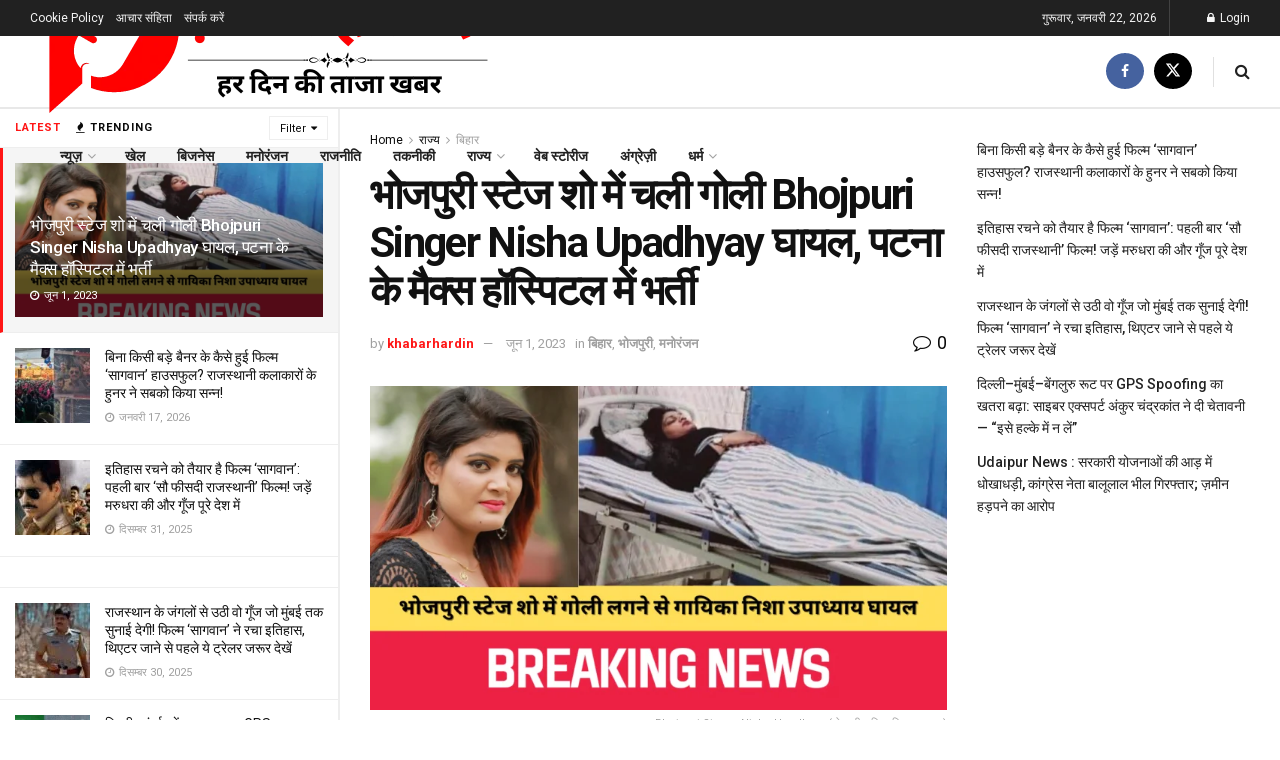

--- FILE ---
content_type: text/html; charset=UTF-8
request_url: https://www.khabarhardin.com/state/bihar/bhojpuri-singer-nisha-upadhyay-injured-in-bhojpuri-stage-show-admitted-to-max-hospital-in-patna/
body_size: 71565
content:
<!doctype html>
<!--[if lt IE 7]> <html class="no-js lt-ie9 lt-ie8 lt-ie7" lang="hi-IN" prefix="og: https://ogp.me/ns#"> <![endif]-->
<!--[if IE 7]>    <html class="no-js lt-ie9 lt-ie8" lang="hi-IN" prefix="og: https://ogp.me/ns#"> <![endif]-->
<!--[if IE 8]>    <html class="no-js lt-ie9" lang="hi-IN" prefix="og: https://ogp.me/ns#"> <![endif]-->
<!--[if IE 9]>    <html class="no-js lt-ie10" lang="hi-IN" prefix="og: https://ogp.me/ns#"> <![endif]-->
<!--[if gt IE 8]><!--> <html class="no-js" lang="hi-IN" prefix="og: https://ogp.me/ns#"> <!--<![endif]-->
<head>
    <meta http-equiv="Content-Type" content="text/html; charset=UTF-8" />
    <meta name='viewport' content='width=device-width, initial-scale=1, user-scalable=yes' />
    <link rel="profile" href="http://gmpg.org/xfn/11" />
    <link rel="pingback" href="https://www.khabarhardin.com/xmlrpc.php" />
    <meta name="theme-color" content="#ffffff">
             <meta name="msapplication-navbutton-color" content="#ffffff">
             <meta name="apple-mobile-web-app-status-bar-style" content="#ffffff"><meta property="og:type" content="article">
<meta property="og:title" content="भोजपुरी स्टेज शो में चली गोली Bhojpuri Singer Nisha Upadhyay घायल, प�">
<meta property="og:site_name" content="ख़बर हर दिन">
<meta property="og:description" content="Bhojpuri Singer Nisha Upadhyay - महाराजगंज, 30 मई: महाराजगंज अनुमंडल के जनता बाजार में आयोजित भोजपुरी स्टेज शो के दौरान">
<meta property="og:url" content="https://www.khabarhardin.com/state/bihar/bhojpuri-singer-nisha-upadhyay-injured-in-bhojpuri-stage-show-admitted-to-max-hospital-in-patna/">
<meta property="og:locale" content="hi_IN">
<meta property="og:image" content="https://www.khabarhardin.com/wp-content/uploads/2023/06/भोजपुरी-स्टेज-शो-में-गोली-लगने-से-गायिका-निशा-उपाध्याय-घायल-1.png">
<meta property="og:image:height" content="720">
<meta property="og:image:width" content="1280">
<meta property="article:published_time" content="2023-06-01T00:25:55+05:30">
<meta property="article:modified_time" content="2023-06-01T00:27:33+05:30">
<meta property="article:section" content="बिहार">
<meta property="article:tag" content="Bhojpuri Singer Nisha Upadhyay">
<meta property="article:tag" content="मैक्स हॉस्पिटल">
<meta name="twitter:card" content="summary_large_image">
<meta name="twitter:title" content="भोजपुरी स्टेज शो में चली गोली Bhojpuri Singer Nisha Upadhyay घायल, पटना के मैक्स हॉस्पिटल में भर्ती">
<meta name="twitter:description" content="Bhojpuri Singer Nisha Upadhyay - महाराजगंज, 30 मई: महाराजगंज अनुमंडल के जनता बाजार में आयोजित भोजपुरी स्टेज शो के दौरान">
<meta name="twitter:url" content="https://www.khabarhardin.com/state/bihar/bhojpuri-singer-nisha-upadhyay-injured-in-bhojpuri-stage-show-admitted-to-max-hospital-in-patna/">
<meta name="twitter:site" content="">
<meta name="twitter:image" content="https://www.khabarhardin.com/wp-content/uploads/2023/06/भोजपुरी-स्टेज-शो-में-गोली-लगने-से-गायिका-निशा-उपाध्याय-घायल-1.png">
<meta name="twitter:image:width" content="1280">
<meta name="twitter:image:height" content="720">
			<script type="text/javascript">
			  var jnews_ajax_url = '/?ajax-request=jnews'
			</script>
			<script type="text/javascript">;window.jnews=window.jnews||{},window.jnews.library=window.jnews.library||{},window.jnews.library=function(){"use strict";var e=this;e.win=window,e.doc=document,e.noop=function(){},e.globalBody=e.doc.getElementsByTagName("body")[0],e.globalBody=e.globalBody?e.globalBody:e.doc,e.win.jnewsDataStorage=e.win.jnewsDataStorage||{_storage:new WeakMap,put:function(e,t,n){this._storage.has(e)||this._storage.set(e,new Map),this._storage.get(e).set(t,n)},get:function(e,t){return this._storage.get(e).get(t)},has:function(e,t){return this._storage.has(e)&&this._storage.get(e).has(t)},remove:function(e,t){var n=this._storage.get(e).delete(t);return 0===!this._storage.get(e).size&&this._storage.delete(e),n}},e.windowWidth=function(){return e.win.innerWidth||e.docEl.clientWidth||e.globalBody.clientWidth},e.windowHeight=function(){return e.win.innerHeight||e.docEl.clientHeight||e.globalBody.clientHeight},e.requestAnimationFrame=e.win.requestAnimationFrame||e.win.webkitRequestAnimationFrame||e.win.mozRequestAnimationFrame||e.win.msRequestAnimationFrame||window.oRequestAnimationFrame||function(e){return setTimeout(e,1e3/60)},e.cancelAnimationFrame=e.win.cancelAnimationFrame||e.win.webkitCancelAnimationFrame||e.win.webkitCancelRequestAnimationFrame||e.win.mozCancelAnimationFrame||e.win.msCancelRequestAnimationFrame||e.win.oCancelRequestAnimationFrame||function(e){clearTimeout(e)},e.classListSupport="classList"in document.createElement("_"),e.hasClass=e.classListSupport?function(e,t){return e.classList.contains(t)}:function(e,t){return e.className.indexOf(t)>=0},e.addClass=e.classListSupport?function(t,n){e.hasClass(t,n)||t.classList.add(n)}:function(t,n){e.hasClass(t,n)||(t.className+=" "+n)},e.removeClass=e.classListSupport?function(t,n){e.hasClass(t,n)&&t.classList.remove(n)}:function(t,n){e.hasClass(t,n)&&(t.className=t.className.replace(n,""))},e.objKeys=function(e){var t=[];for(var n in e)Object.prototype.hasOwnProperty.call(e,n)&&t.push(n);return t},e.isObjectSame=function(e,t){var n=!0;return JSON.stringify(e)!==JSON.stringify(t)&&(n=!1),n},e.extend=function(){for(var e,t,n,o=arguments[0]||{},i=1,a=arguments.length;i<a;i++)if(null!==(e=arguments[i]))for(t in e)o!==(n=e[t])&&void 0!==n&&(o[t]=n);return o},e.dataStorage=e.win.jnewsDataStorage,e.isVisible=function(e){return 0!==e.offsetWidth&&0!==e.offsetHeight||e.getBoundingClientRect().length},e.getHeight=function(e){return e.offsetHeight||e.clientHeight||e.getBoundingClientRect().height},e.getWidth=function(e){return e.offsetWidth||e.clientWidth||e.getBoundingClientRect().width},e.supportsPassive=!1;try{var t=Object.defineProperty({},"passive",{get:function(){e.supportsPassive=!0}});"createEvent"in e.doc?e.win.addEventListener("test",null,t):"fireEvent"in e.doc&&e.win.attachEvent("test",null)}catch(e){}e.passiveOption=!!e.supportsPassive&&{passive:!0},e.setStorage=function(e,t){e="jnews-"+e;var n={expired:Math.floor(((new Date).getTime()+432e5)/1e3)};t=Object.assign(n,t);localStorage.setItem(e,JSON.stringify(t))},e.getStorage=function(e){e="jnews-"+e;var t=localStorage.getItem(e);return null!==t&&0<t.length?JSON.parse(localStorage.getItem(e)):{}},e.expiredStorage=function(){var t,n="jnews-";for(var o in localStorage)o.indexOf(n)>-1&&"undefined"!==(t=e.getStorage(o.replace(n,""))).expired&&t.expired<Math.floor((new Date).getTime()/1e3)&&localStorage.removeItem(o)},e.addEvents=function(t,n,o){for(var i in n){var a=["touchstart","touchmove"].indexOf(i)>=0&&!o&&e.passiveOption;"createEvent"in e.doc?t.addEventListener(i,n[i],a):"fireEvent"in e.doc&&t.attachEvent("on"+i,n[i])}},e.removeEvents=function(t,n){for(var o in n)"createEvent"in e.doc?t.removeEventListener(o,n[o]):"fireEvent"in e.doc&&t.detachEvent("on"+o,n[o])},e.triggerEvents=function(t,n,o){var i;o=o||{detail:null};return"createEvent"in e.doc?(!(i=e.doc.createEvent("CustomEvent")||new CustomEvent(n)).initCustomEvent||i.initCustomEvent(n,!0,!1,o),void t.dispatchEvent(i)):"fireEvent"in e.doc?((i=e.doc.createEventObject()).eventType=n,void t.fireEvent("on"+i.eventType,i)):void 0},e.getParents=function(t,n){void 0===n&&(n=e.doc);for(var o=[],i=t.parentNode,a=!1;!a;)if(i){var r=i;r.querySelectorAll(n).length?a=!0:(o.push(r),i=r.parentNode)}else o=[],a=!0;return o},e.forEach=function(e,t,n){for(var o=0,i=e.length;o<i;o++)t.call(n,e[o],o)},e.getText=function(e){return e.innerText||e.textContent},e.setText=function(e,t){var n="object"==typeof t?t.innerText||t.textContent:t;e.innerText&&(e.innerText=n),e.textContent&&(e.textContent=n)},e.httpBuildQuery=function(t){return e.objKeys(t).reduce(function t(n){var o=arguments.length>1&&void 0!==arguments[1]?arguments[1]:null;return function(i,a){var r=n[a];a=encodeURIComponent(a);var s=o?"".concat(o,"[").concat(a,"]"):a;return null==r||"function"==typeof r?(i.push("".concat(s,"=")),i):["number","boolean","string"].includes(typeof r)?(i.push("".concat(s,"=").concat(encodeURIComponent(r))),i):(i.push(e.objKeys(r).reduce(t(r,s),[]).join("&")),i)}}(t),[]).join("&")},e.get=function(t,n,o,i){return o="function"==typeof o?o:e.noop,e.ajax("GET",t,n,o,i)},e.post=function(t,n,o,i){return o="function"==typeof o?o:e.noop,e.ajax("POST",t,n,o,i)},e.ajax=function(t,n,o,i,a){var r=new XMLHttpRequest,s=n,c=e.httpBuildQuery(o);if(t=-1!=["GET","POST"].indexOf(t)?t:"GET",r.open(t,s+("GET"==t?"?"+c:""),!0),"POST"==t&&r.setRequestHeader("Content-type","application/x-www-form-urlencoded"),r.setRequestHeader("X-Requested-With","XMLHttpRequest"),r.onreadystatechange=function(){4===r.readyState&&200<=r.status&&300>r.status&&"function"==typeof i&&i.call(void 0,r.response)},void 0!==a&&!a){return{xhr:r,send:function(){r.send("POST"==t?c:null)}}}return r.send("POST"==t?c:null),{xhr:r}},e.scrollTo=function(t,n,o){function i(e,t,n){this.start=this.position(),this.change=e-this.start,this.currentTime=0,this.increment=20,this.duration=void 0===n?500:n,this.callback=t,this.finish=!1,this.animateScroll()}return Math.easeInOutQuad=function(e,t,n,o){return(e/=o/2)<1?n/2*e*e+t:-n/2*(--e*(e-2)-1)+t},i.prototype.stop=function(){this.finish=!0},i.prototype.move=function(t){e.doc.documentElement.scrollTop=t,e.globalBody.parentNode.scrollTop=t,e.globalBody.scrollTop=t},i.prototype.position=function(){return e.doc.documentElement.scrollTop||e.globalBody.parentNode.scrollTop||e.globalBody.scrollTop},i.prototype.animateScroll=function(){this.currentTime+=this.increment;var t=Math.easeInOutQuad(this.currentTime,this.start,this.change,this.duration);this.move(t),this.currentTime<this.duration&&!this.finish?e.requestAnimationFrame.call(e.win,this.animateScroll.bind(this)):this.callback&&"function"==typeof this.callback&&this.callback()},new i(t,n,o)},e.unwrap=function(t){var n,o=t;e.forEach(t,(function(e,t){n?n+=e:n=e})),o.replaceWith(n)},e.performance={start:function(e){performance.mark(e+"Start")},stop:function(e){performance.mark(e+"End"),performance.measure(e,e+"Start",e+"End")}},e.fps=function(){var t=0,n=0,o=0;!function(){var i=t=0,a=0,r=0,s=document.getElementById("fpsTable"),c=function(t){void 0===document.getElementsByTagName("body")[0]?e.requestAnimationFrame.call(e.win,(function(){c(t)})):document.getElementsByTagName("body")[0].appendChild(t)};null===s&&((s=document.createElement("div")).style.position="fixed",s.style.top="120px",s.style.left="10px",s.style.width="100px",s.style.height="20px",s.style.border="1px solid black",s.style.fontSize="11px",s.style.zIndex="100000",s.style.backgroundColor="white",s.id="fpsTable",c(s));var l=function(){o++,n=Date.now(),(a=(o/(r=(n-t)/1e3)).toPrecision(2))!=i&&(i=a,s.innerHTML=i+"fps"),1<r&&(t=n,o=0),e.requestAnimationFrame.call(e.win,l)};l()}()},e.instr=function(e,t){for(var n=0;n<t.length;n++)if(-1!==e.toLowerCase().indexOf(t[n].toLowerCase()))return!0},e.winLoad=function(t,n){function o(o){if("complete"===e.doc.readyState||"interactive"===e.doc.readyState)return!o||n?setTimeout(t,n||1):t(o),1}o()||e.addEvents(e.win,{load:o})},e.docReady=function(t,n){function o(o){if("complete"===e.doc.readyState||"interactive"===e.doc.readyState)return!o||n?setTimeout(t,n||1):t(o),1}o()||e.addEvents(e.doc,{DOMContentLoaded:o})},e.fireOnce=function(){e.docReady((function(){e.assets=e.assets||[],e.assets.length&&(e.boot(),e.load_assets())}),50)},e.boot=function(){e.length&&e.doc.querySelectorAll("style[media]").forEach((function(e){"not all"==e.getAttribute("media")&&e.removeAttribute("media")}))},e.create_js=function(t,n){var o=e.doc.createElement("script");switch(o.setAttribute("src",t),n){case"defer":o.setAttribute("defer",!0);break;case"async":o.setAttribute("async",!0);break;case"deferasync":o.setAttribute("defer",!0),o.setAttribute("async",!0)}e.globalBody.appendChild(o)},e.load_assets=function(){"object"==typeof e.assets&&e.forEach(e.assets.slice(0),(function(t,n){var o="";t.defer&&(o+="defer"),t.async&&(o+="async"),e.create_js(t.url,o);var i=e.assets.indexOf(t);i>-1&&e.assets.splice(i,1)})),e.assets=jnewsoption.au_scripts=window.jnewsads=[]},e.setCookie=function(e,t,n){var o="";if(n){var i=new Date;i.setTime(i.getTime()+24*n*60*60*1e3),o="; expires="+i.toUTCString()}document.cookie=e+"="+(t||"")+o+"; path=/"},e.getCookie=function(e){for(var t=e+"=",n=document.cookie.split(";"),o=0;o<n.length;o++){for(var i=n[o];" "==i.charAt(0);)i=i.substring(1,i.length);if(0==i.indexOf(t))return i.substring(t.length,i.length)}return null},e.eraseCookie=function(e){document.cookie=e+"=; Path=/; Expires=Thu, 01 Jan 1970 00:00:01 GMT;"},e.docReady((function(){e.globalBody=e.globalBody==e.doc?e.doc.getElementsByTagName("body")[0]:e.globalBody,e.globalBody=e.globalBody?e.globalBody:e.doc})),e.winLoad((function(){e.winLoad((function(){var t=!1;if(void 0!==window.jnewsadmin)if(void 0!==window.file_version_checker){var n=e.objKeys(window.file_version_checker);n.length?n.forEach((function(e){t||"10.0.4"===window.file_version_checker[e]||(t=!0)})):t=!0}else t=!0;t&&(window.jnewsHelper.getMessage(),window.jnewsHelper.getNotice())}),2500)}))},window.jnews.library=new window.jnews.library;</script><!-- Google tag (gtag.js) consent mode dataLayer added by Site Kit -->
<script type="text/javascript" id="google_gtagjs-js-consent-mode-data-layer">
/* <![CDATA[ */
window.dataLayer = window.dataLayer || [];function gtag(){dataLayer.push(arguments);}
gtag('consent', 'default', {"ad_personalization":"denied","ad_storage":"denied","ad_user_data":"denied","analytics_storage":"denied","functionality_storage":"denied","security_storage":"denied","personalization_storage":"denied","region":["AT","BE","BG","CH","CY","CZ","DE","DK","EE","ES","FI","FR","GB","GR","HR","HU","IE","IS","IT","LI","LT","LU","LV","MT","NL","NO","PL","PT","RO","SE","SI","SK"],"wait_for_update":500});
window._googlesitekitConsentCategoryMap = {"statistics":["analytics_storage"],"marketing":["ad_storage","ad_user_data","ad_personalization"],"functional":["functionality_storage","security_storage"],"preferences":["personalization_storage"]};
window._googlesitekitConsents = {"ad_personalization":"denied","ad_storage":"denied","ad_user_data":"denied","analytics_storage":"denied","functionality_storage":"denied","security_storage":"denied","personalization_storage":"denied","region":["AT","BE","BG","CH","CY","CZ","DE","DK","EE","ES","FI","FR","GB","GR","HR","HU","IE","IS","IT","LI","LT","LU","LV","MT","NL","NO","PL","PT","RO","SE","SI","SK"],"wait_for_update":500};
/* ]]> */
</script>
<!-- End Google tag (gtag.js) consent mode dataLayer added by Site Kit -->
<link rel="manifest" href="/pwa-manifest.json">
<link rel="apple-touch-icon" sizes="512x512" href="https://www.khabarhardin.com/wp-content/uploads/2024/08/3.png">
<link rel="apple-touch-icon-precomposed" sizes="192x192" href="https://www.khabarhardin.com/wp-content/uploads/2024/08/3.png">

<!-- Search Engine Optimization by Rank Math - https://rankmath.com/ -->
<title>भोजपुरी स्टेज शो में चली गोली Bhojpuri Singer Nisha Upadhyay घायल, पटना के मैक्स हॉस्पिटल में भर्ती - ख़बर हर दिन</title>
<meta name="description" content="Bhojpuri Singer Nisha Upadhyay - महाराजगंज, 30 मई: महाराजगंज अनुमंडल के जनता बाजार में आयोजित भोजपुरी स्टेज शो के दौरान चर्चित Bhojpuri Singer Nisha Upadhyay"/>
<meta name="robots" content="follow, index, max-snippet:-1, max-video-preview:-1, max-image-preview:large"/>
<link rel="canonical" href="https://www.khabarhardin.com/state/bihar/bhojpuri-singer-nisha-upadhyay-injured-in-bhojpuri-stage-show-admitted-to-max-hospital-in-patna/" />
<meta property="og:locale" content="hi_IN" />
<meta property="og:type" content="article" />
<meta property="og:title" content="भोजपुरी स्टेज शो में चली गोली Bhojpuri Singer Nisha Upadhyay घायल, पटना के मैक्स हॉस्पिटल में भर्ती - ख़बर हर दिन" />
<meta property="og:description" content="Bhojpuri Singer Nisha Upadhyay - महाराजगंज, 30 मई: महाराजगंज अनुमंडल के जनता बाजार में आयोजित भोजपुरी स्टेज शो के दौरान चर्चित Bhojpuri Singer Nisha Upadhyay" />
<meta property="og:url" content="https://www.khabarhardin.com/state/bihar/bhojpuri-singer-nisha-upadhyay-injured-in-bhojpuri-stage-show-admitted-to-max-hospital-in-patna/" />
<meta property="og:site_name" content="ख़बर हर दिन" />
<meta property="article:tag" content="Bhojpuri Singer Nisha Upadhyay" />
<meta property="article:tag" content="मैक्स हॉस्पिटल" />
<meta property="article:section" content="बिहार" />
<meta property="og:updated_time" content="2023-06-01T00:27:33+05:30" />
<meta property="og:image" content="https://www.khabarhardin.com/wp-content/uploads/2023/06/भोजपुरी-स्टेज-शो-में-गोली-लगने-से-गायिका-निशा-उपाध्याय-घायल-1.png" />
<meta property="og:image:secure_url" content="https://www.khabarhardin.com/wp-content/uploads/2023/06/भोजपुरी-स्टेज-शो-में-गोली-लगने-से-गायिका-निशा-उपाध्याय-घायल-1.png" />
<meta property="og:image:width" content="1280" />
<meta property="og:image:height" content="720" />
<meta property="og:image:alt" content="Bhojpuri Singer Nisha Upadhyay (भोजपुरी गायिका निशा उपाध्याय)" />
<meta property="og:image:type" content="image/png" />
<meta property="article:published_time" content="2023-06-01T00:25:55+05:30" />
<meta property="article:modified_time" content="2023-06-01T00:27:33+05:30" />
<meta name="twitter:card" content="summary" />
<meta name="twitter:title" content="भोजपुरी स्टेज शो में चली गोली Bhojpuri Singer Nisha Upadhyay घायल, पटना के मैक्स हॉस्पिटल में भर्ती - ख़बर हर दिन" />
<meta name="twitter:description" content="Bhojpuri Singer Nisha Upadhyay - महाराजगंज, 30 मई: महाराजगंज अनुमंडल के जनता बाजार में आयोजित भोजपुरी स्टेज शो के दौरान चर्चित Bhojpuri Singer Nisha Upadhyay" />
<meta name="twitter:image" content="https://www.khabarhardin.com/wp-content/uploads/2023/06/भोजपुरी-स्टेज-शो-में-गोली-लगने-से-गायिका-निशा-उपाध्याय-घायल-1.png" />
<meta name="twitter:label1" content="Written by" />
<meta name="twitter:data1" content="khabarhardin" />
<meta name="twitter:label2" content="Time to read" />
<meta name="twitter:data2" content="5 minutes" />
<script type="application/ld+json" class="rank-math-schema">{"@context":"https://schema.org","@graph":[{"@type":["NewsMediaOrganization","Organization"],"@id":"https://www.khabarhardin.com/#organization","name":"\u0959\u092c\u0930 \u0939\u0930 \u0926\u093f\u0928","url":"https://www.khabarhardin.com","logo":{"@type":"ImageObject","@id":"https://www.khabarhardin.com/#logo","url":"https://www.khabarhardin.com/wp-content/uploads/2023/08/cropped-Khabar-Har-din-1.png","contentUrl":"https://www.khabarhardin.com/wp-content/uploads/2023/08/cropped-Khabar-Har-din-1.png","caption":"\u0959\u092c\u0930 \u0939\u0930 \u0926\u093f\u0928","inLanguage":"hi-IN","width":"500","height":"170"}},{"@type":"WebSite","@id":"https://www.khabarhardin.com/#website","url":"https://www.khabarhardin.com","name":"\u0959\u092c\u0930 \u0939\u0930 \u0926\u093f\u0928","alternateName":"Khabar Har Din","publisher":{"@id":"https://www.khabarhardin.com/#organization"},"inLanguage":"hi-IN"},{"@type":"ImageObject","@id":"https://www.khabarhardin.com/wp-content/uploads/2023/06/\u092d\u094b\u091c\u092a\u0941\u0930\u0940-\u0938\u094d\u091f\u0947\u091c-\u0936\u094b-\u092e\u0947\u0902-\u0917\u094b\u0932\u0940-\u0932\u0917\u0928\u0947-\u0938\u0947-\u0917\u093e\u092f\u093f\u0915\u093e-\u0928\u093f\u0936\u093e-\u0909\u092a\u093e\u0927\u094d\u092f\u093e\u092f-\u0918\u093e\u092f\u0932-1.png","url":"https://www.khabarhardin.com/wp-content/uploads/2023/06/\u092d\u094b\u091c\u092a\u0941\u0930\u0940-\u0938\u094d\u091f\u0947\u091c-\u0936\u094b-\u092e\u0947\u0902-\u0917\u094b\u0932\u0940-\u0932\u0917\u0928\u0947-\u0938\u0947-\u0917\u093e\u092f\u093f\u0915\u093e-\u0928\u093f\u0936\u093e-\u0909\u092a\u093e\u0927\u094d\u092f\u093e\u092f-\u0918\u093e\u092f\u0932-1.png","width":"1280","height":"720","caption":"Bhojpuri Singer Nisha Upadhyay (\u092d\u094b\u091c\u092a\u0941\u0930\u0940 \u0917\u093e\u092f\u093f\u0915\u093e \u0928\u093f\u0936\u093e \u0909\u092a\u093e\u0927\u094d\u092f\u093e\u092f)","inLanguage":"hi-IN"},{"@type":"BreadcrumbList","@id":"https://www.khabarhardin.com/state/bihar/bhojpuri-singer-nisha-upadhyay-injured-in-bhojpuri-stage-show-admitted-to-max-hospital-in-patna/#breadcrumb","itemListElement":[{"@type":"ListItem","position":"1","item":{"@id":"https://www.khabarhardin.com","name":"Home"}},{"@type":"ListItem","position":"2","item":{"@id":"https://www.khabarhardin.com/state/","name":"\u0930\u093e\u091c\u094d\u092f"}},{"@type":"ListItem","position":"3","item":{"@id":"https://www.khabarhardin.com/state/bihar/","name":"\u092c\u093f\u0939\u093e\u0930"}},{"@type":"ListItem","position":"4","item":{"@id":"https://www.khabarhardin.com/state/bihar/bhojpuri-singer-nisha-upadhyay-injured-in-bhojpuri-stage-show-admitted-to-max-hospital-in-patna/","name":"\u092d\u094b\u091c\u092a\u0941\u0930\u0940 \u0938\u094d\u091f\u0947\u091c \u0936\u094b \u092e\u0947\u0902 \u091a\u0932\u0940 \u0917\u094b\u0932\u0940 Bhojpuri Singer Nisha Upadhyay \u0918\u093e\u092f\u0932, \u092a\u091f\u0928\u093e \u0915\u0947 \u092e\u0948\u0915\u094d\u0938 \u0939\u0949\u0938\u094d\u092a\u093f\u091f\u0932 \u092e\u0947\u0902 \u092d\u0930\u094d\u0924\u0940"}}]},{"@type":"WebPage","@id":"https://www.khabarhardin.com/state/bihar/bhojpuri-singer-nisha-upadhyay-injured-in-bhojpuri-stage-show-admitted-to-max-hospital-in-patna/#webpage","url":"https://www.khabarhardin.com/state/bihar/bhojpuri-singer-nisha-upadhyay-injured-in-bhojpuri-stage-show-admitted-to-max-hospital-in-patna/","name":"\u092d\u094b\u091c\u092a\u0941\u0930\u0940 \u0938\u094d\u091f\u0947\u091c \u0936\u094b \u092e\u0947\u0902 \u091a\u0932\u0940 \u0917\u094b\u0932\u0940 Bhojpuri Singer Nisha Upadhyay \u0918\u093e\u092f\u0932, \u092a\u091f\u0928\u093e \u0915\u0947 \u092e\u0948\u0915\u094d\u0938 \u0939\u0949\u0938\u094d\u092a\u093f\u091f\u0932 \u092e\u0947\u0902 \u092d\u0930\u094d\u0924\u0940 - \u0959\u092c\u0930 \u0939\u0930 \u0926\u093f\u0928","datePublished":"2023-06-01T00:25:55+05:30","dateModified":"2023-06-01T00:27:33+05:30","isPartOf":{"@id":"https://www.khabarhardin.com/#website"},"primaryImageOfPage":{"@id":"https://www.khabarhardin.com/wp-content/uploads/2023/06/\u092d\u094b\u091c\u092a\u0941\u0930\u0940-\u0938\u094d\u091f\u0947\u091c-\u0936\u094b-\u092e\u0947\u0902-\u0917\u094b\u0932\u0940-\u0932\u0917\u0928\u0947-\u0938\u0947-\u0917\u093e\u092f\u093f\u0915\u093e-\u0928\u093f\u0936\u093e-\u0909\u092a\u093e\u0927\u094d\u092f\u093e\u092f-\u0918\u093e\u092f\u0932-1.png"},"inLanguage":"hi-IN","breadcrumb":{"@id":"https://www.khabarhardin.com/state/bihar/bhojpuri-singer-nisha-upadhyay-injured-in-bhojpuri-stage-show-admitted-to-max-hospital-in-patna/#breadcrumb"}},{"@type":"Person","@id":"https://www.khabarhardin.com/author/khabarhardin/","name":"khabarhardin","url":"https://www.khabarhardin.com/author/khabarhardin/","image":{"@type":"ImageObject","@id":"https://secure.gravatar.com/avatar/a5296bf099e58d4942d49d8ad42d54733ae18d69933c204f0cbcde27fb5b60f9?s=96&amp;d=mm&amp;r=g","url":"https://secure.gravatar.com/avatar/a5296bf099e58d4942d49d8ad42d54733ae18d69933c204f0cbcde27fb5b60f9?s=96&amp;d=mm&amp;r=g","caption":"khabarhardin","inLanguage":"hi-IN"},"worksFor":{"@id":"https://www.khabarhardin.com/#organization"}},{"@type":"NewsArticle","headline":"\u092d\u094b\u091c\u092a\u0941\u0930\u0940 \u0938\u094d\u091f\u0947\u091c \u0936\u094b \u092e\u0947\u0902 \u091a\u0932\u0940 \u0917\u094b\u0932\u0940 Bhojpuri Singer Nisha Upadhyay \u0918\u093e\u092f\u0932, \u092a\u091f\u0928\u093e \u0915\u0947 \u092e\u0948\u0915\u094d\u0938 \u0939\u0949\u0938\u094d\u092a\u093f\u091f\u0932 \u092e\u0947\u0902 \u092d\u0930\u094d\u0924\u0940 - \u0959\u092c\u0930 \u0939\u0930","keywords":"Bhojpuri Singer Nisha Upadhyay","datePublished":"2023-06-01T00:25:55+05:30","dateModified":"2023-06-01T00:27:33+05:30","articleSection":"\u092c\u093f\u0939\u093e\u0930, \u092d\u094b\u091c\u092a\u0941\u0930\u0940, \u092e\u0928\u094b\u0930\u0902\u091c\u0928","author":{"@id":"https://www.khabarhardin.com/author/khabarhardin/","name":"khabarhardin"},"publisher":{"@id":"https://www.khabarhardin.com/#organization"},"description":"Bhojpuri Singer Nisha Upadhyay - \u092e\u0939\u093e\u0930\u093e\u091c\u0917\u0902\u091c, 30 \u092e\u0908: \u092e\u0939\u093e\u0930\u093e\u091c\u0917\u0902\u091c \u0905\u0928\u0941\u092e\u0902\u0921\u0932 \u0915\u0947 \u091c\u0928\u0924\u093e \u092c\u093e\u091c\u093e\u0930 \u092e\u0947\u0902 \u0906\u092f\u094b\u091c\u093f\u0924 \u092d\u094b\u091c\u092a\u0941\u0930\u0940 \u0938\u094d\u091f\u0947\u091c \u0936\u094b \u0915\u0947 \u0926\u094c\u0930\u093e\u0928 \u091a\u0930\u094d\u091a\u093f\u0924 Bhojpuri Singer Nisha Upadhyay","name":"\u092d\u094b\u091c\u092a\u0941\u0930\u0940 \u0938\u094d\u091f\u0947\u091c \u0936\u094b \u092e\u0947\u0902 \u091a\u0932\u0940 \u0917\u094b\u0932\u0940 Bhojpuri Singer Nisha Upadhyay \u0918\u093e\u092f\u0932, \u092a\u091f\u0928\u093e \u0915\u0947 \u092e\u0948\u0915\u094d\u0938 \u0939\u0949\u0938\u094d\u092a\u093f\u091f\u0932 \u092e\u0947\u0902 \u092d\u0930\u094d\u0924\u0940 - \u0959\u092c\u0930 \u0939\u0930","@id":"https://www.khabarhardin.com/state/bihar/bhojpuri-singer-nisha-upadhyay-injured-in-bhojpuri-stage-show-admitted-to-max-hospital-in-patna/#richSnippet","isPartOf":{"@id":"https://www.khabarhardin.com/state/bihar/bhojpuri-singer-nisha-upadhyay-injured-in-bhojpuri-stage-show-admitted-to-max-hospital-in-patna/#webpage"},"image":{"@id":"https://www.khabarhardin.com/wp-content/uploads/2023/06/\u092d\u094b\u091c\u092a\u0941\u0930\u0940-\u0938\u094d\u091f\u0947\u091c-\u0936\u094b-\u092e\u0947\u0902-\u0917\u094b\u0932\u0940-\u0932\u0917\u0928\u0947-\u0938\u0947-\u0917\u093e\u092f\u093f\u0915\u093e-\u0928\u093f\u0936\u093e-\u0909\u092a\u093e\u0927\u094d\u092f\u093e\u092f-\u0918\u093e\u092f\u0932-1.png"},"inLanguage":"hi-IN","mainEntityOfPage":{"@id":"https://www.khabarhardin.com/state/bihar/bhojpuri-singer-nisha-upadhyay-injured-in-bhojpuri-stage-show-admitted-to-max-hospital-in-patna/#webpage"}}]}</script>
<!-- /Rank Math WordPress SEO plugin -->

<link rel='dns-prefetch' href='//www.googletagmanager.com' />
<link rel='dns-prefetch' href='//fonts.googleapis.com' />
<link rel='dns-prefetch' href='//pagead2.googlesyndication.com' />
<link rel='dns-prefetch' href='//fundingchoicesmessages.google.com' />
<link rel='preconnect' href='https://fonts.gstatic.com' />
<link rel="alternate" type="application/rss+xml" title="ख़बर हर दिन &raquo; फ़ीड" href="https://www.khabarhardin.com/feed/" />
<link rel="alternate" type="application/rss+xml" title="ख़बर हर दिन &raquo; टिप्पणी फ़ीड" href="https://www.khabarhardin.com/comments/feed/" />
<link rel="alternate" title="oEmbed (JSON)" type="application/json+oembed" href="https://www.khabarhardin.com/wp-json/oembed/1.0/embed?url=https%3A%2F%2Fwww.khabarhardin.com%2Fstate%2Fbihar%2Fbhojpuri-singer-nisha-upadhyay-injured-in-bhojpuri-stage-show-admitted-to-max-hospital-in-patna%2F" />
<link rel="alternate" title="oEmbed (XML)" type="text/xml+oembed" href="https://www.khabarhardin.com/wp-json/oembed/1.0/embed?url=https%3A%2F%2Fwww.khabarhardin.com%2Fstate%2Fbihar%2Fbhojpuri-singer-nisha-upadhyay-injured-in-bhojpuri-stage-show-admitted-to-max-hospital-in-patna%2F&#038;format=xml" />
<link rel="alternate" type="application/rss+xml" title="ख़बर हर दिन &raquo; स्टोरी फ़ीड" href="https://www.khabarhardin.com/visual-stories/feed/"><!-- www.khabarhardin.com is managing ads with Advanced Ads 2.0.16 – https://wpadvancedads.com/ --><script id="khaba-ready">
			window.advanced_ads_ready=function(e,a){a=a||"complete";var d=function(e){return"interactive"===a?"loading"!==e:"complete"===e};d(document.readyState)?e():document.addEventListener("readystatechange",(function(a){d(a.target.readyState)&&e()}),{once:"interactive"===a})},window.advanced_ads_ready_queue=window.advanced_ads_ready_queue||[];		</script>
		<style id='wp-img-auto-sizes-contain-inline-css' type='text/css'>
img:is([sizes=auto i],[sizes^="auto," i]){contain-intrinsic-size:3000px 1500px}
/*# sourceURL=wp-img-auto-sizes-contain-inline-css */
</style>
<link rel='stylesheet' id='dashicons-css' href='https://www.khabarhardin.com/wp-includes/css/dashicons.min.css?ver=f316418adaef6e4e31cb532711720387' type='text/css' media='all' />
<link rel='stylesheet' id='post-views-counter-frontend-css' href='https://www.khabarhardin.com/wp-content/plugins/post-views-counter/css/frontend.css?ver=1.7.3' type='text/css' media='all' />
<style id='wp-emoji-styles-inline-css' type='text/css'>

	img.wp-smiley, img.emoji {
		display: inline !important;
		border: none !important;
		box-shadow: none !important;
		height: 1em !important;
		width: 1em !important;
		margin: 0 0.07em !important;
		vertical-align: -0.1em !important;
		background: none !important;
		padding: 0 !important;
	}
/*# sourceURL=wp-emoji-styles-inline-css */
</style>
<style id='wp-block-library-inline-css' type='text/css'>
:root{--wp-block-synced-color:#7a00df;--wp-block-synced-color--rgb:122,0,223;--wp-bound-block-color:var(--wp-block-synced-color);--wp-editor-canvas-background:#ddd;--wp-admin-theme-color:#007cba;--wp-admin-theme-color--rgb:0,124,186;--wp-admin-theme-color-darker-10:#006ba1;--wp-admin-theme-color-darker-10--rgb:0,107,160.5;--wp-admin-theme-color-darker-20:#005a87;--wp-admin-theme-color-darker-20--rgb:0,90,135;--wp-admin-border-width-focus:2px}@media (min-resolution:192dpi){:root{--wp-admin-border-width-focus:1.5px}}.wp-element-button{cursor:pointer}:root .has-very-light-gray-background-color{background-color:#eee}:root .has-very-dark-gray-background-color{background-color:#313131}:root .has-very-light-gray-color{color:#eee}:root .has-very-dark-gray-color{color:#313131}:root .has-vivid-green-cyan-to-vivid-cyan-blue-gradient-background{background:linear-gradient(135deg,#00d084,#0693e3)}:root .has-purple-crush-gradient-background{background:linear-gradient(135deg,#34e2e4,#4721fb 50%,#ab1dfe)}:root .has-hazy-dawn-gradient-background{background:linear-gradient(135deg,#faaca8,#dad0ec)}:root .has-subdued-olive-gradient-background{background:linear-gradient(135deg,#fafae1,#67a671)}:root .has-atomic-cream-gradient-background{background:linear-gradient(135deg,#fdd79a,#004a59)}:root .has-nightshade-gradient-background{background:linear-gradient(135deg,#330968,#31cdcf)}:root .has-midnight-gradient-background{background:linear-gradient(135deg,#020381,#2874fc)}:root{--wp--preset--font-size--normal:16px;--wp--preset--font-size--huge:42px}.has-regular-font-size{font-size:1em}.has-larger-font-size{font-size:2.625em}.has-normal-font-size{font-size:var(--wp--preset--font-size--normal)}.has-huge-font-size{font-size:var(--wp--preset--font-size--huge)}.has-text-align-center{text-align:center}.has-text-align-left{text-align:left}.has-text-align-right{text-align:right}.has-fit-text{white-space:nowrap!important}#end-resizable-editor-section{display:none}.aligncenter{clear:both}.items-justified-left{justify-content:flex-start}.items-justified-center{justify-content:center}.items-justified-right{justify-content:flex-end}.items-justified-space-between{justify-content:space-between}.screen-reader-text{border:0;clip-path:inset(50%);height:1px;margin:-1px;overflow:hidden;padding:0;position:absolute;width:1px;word-wrap:normal!important}.screen-reader-text:focus{background-color:#ddd;clip-path:none;color:#444;display:block;font-size:1em;height:auto;left:5px;line-height:normal;padding:15px 23px 14px;text-decoration:none;top:5px;width:auto;z-index:100000}html :where(.has-border-color){border-style:solid}html :where([style*=border-top-color]){border-top-style:solid}html :where([style*=border-right-color]){border-right-style:solid}html :where([style*=border-bottom-color]){border-bottom-style:solid}html :where([style*=border-left-color]){border-left-style:solid}html :where([style*=border-width]){border-style:solid}html :where([style*=border-top-width]){border-top-style:solid}html :where([style*=border-right-width]){border-right-style:solid}html :where([style*=border-bottom-width]){border-bottom-style:solid}html :where([style*=border-left-width]){border-left-style:solid}html :where(img[class*=wp-image-]){height:auto;max-width:100%}:where(figure){margin:0 0 1em}html :where(.is-position-sticky){--wp-admin--admin-bar--position-offset:var(--wp-admin--admin-bar--height,0px)}@media screen and (max-width:600px){html :where(.is-position-sticky){--wp-admin--admin-bar--position-offset:0px}}

/*# sourceURL=wp-block-library-inline-css */
</style><style id='wp-block-image-inline-css' type='text/css'>
.wp-block-image>a,.wp-block-image>figure>a{display:inline-block}.wp-block-image img{box-sizing:border-box;height:auto;max-width:100%;vertical-align:bottom}@media not (prefers-reduced-motion){.wp-block-image img.hide{visibility:hidden}.wp-block-image img.show{animation:show-content-image .4s}}.wp-block-image[style*=border-radius] img,.wp-block-image[style*=border-radius]>a{border-radius:inherit}.wp-block-image.has-custom-border img{box-sizing:border-box}.wp-block-image.aligncenter{text-align:center}.wp-block-image.alignfull>a,.wp-block-image.alignwide>a{width:100%}.wp-block-image.alignfull img,.wp-block-image.alignwide img{height:auto;width:100%}.wp-block-image .aligncenter,.wp-block-image .alignleft,.wp-block-image .alignright,.wp-block-image.aligncenter,.wp-block-image.alignleft,.wp-block-image.alignright{display:table}.wp-block-image .aligncenter>figcaption,.wp-block-image .alignleft>figcaption,.wp-block-image .alignright>figcaption,.wp-block-image.aligncenter>figcaption,.wp-block-image.alignleft>figcaption,.wp-block-image.alignright>figcaption{caption-side:bottom;display:table-caption}.wp-block-image .alignleft{float:left;margin:.5em 1em .5em 0}.wp-block-image .alignright{float:right;margin:.5em 0 .5em 1em}.wp-block-image .aligncenter{margin-left:auto;margin-right:auto}.wp-block-image :where(figcaption){margin-bottom:1em;margin-top:.5em}.wp-block-image.is-style-circle-mask img{border-radius:9999px}@supports ((-webkit-mask-image:none) or (mask-image:none)) or (-webkit-mask-image:none){.wp-block-image.is-style-circle-mask img{border-radius:0;-webkit-mask-image:url('data:image/svg+xml;utf8,<svg viewBox="0 0 100 100" xmlns="http://www.w3.org/2000/svg"><circle cx="50" cy="50" r="50"/></svg>');mask-image:url('data:image/svg+xml;utf8,<svg viewBox="0 0 100 100" xmlns="http://www.w3.org/2000/svg"><circle cx="50" cy="50" r="50"/></svg>');mask-mode:alpha;-webkit-mask-position:center;mask-position:center;-webkit-mask-repeat:no-repeat;mask-repeat:no-repeat;-webkit-mask-size:contain;mask-size:contain}}:root :where(.wp-block-image.is-style-rounded img,.wp-block-image .is-style-rounded img){border-radius:9999px}.wp-block-image figure{margin:0}.wp-lightbox-container{display:flex;flex-direction:column;position:relative}.wp-lightbox-container img{cursor:zoom-in}.wp-lightbox-container img:hover+button{opacity:1}.wp-lightbox-container button{align-items:center;backdrop-filter:blur(16px) saturate(180%);background-color:#5a5a5a40;border:none;border-radius:4px;cursor:zoom-in;display:flex;height:20px;justify-content:center;opacity:0;padding:0;position:absolute;right:16px;text-align:center;top:16px;width:20px;z-index:100}@media not (prefers-reduced-motion){.wp-lightbox-container button{transition:opacity .2s ease}}.wp-lightbox-container button:focus-visible{outline:3px auto #5a5a5a40;outline:3px auto -webkit-focus-ring-color;outline-offset:3px}.wp-lightbox-container button:hover{cursor:pointer;opacity:1}.wp-lightbox-container button:focus{opacity:1}.wp-lightbox-container button:focus,.wp-lightbox-container button:hover,.wp-lightbox-container button:not(:hover):not(:active):not(.has-background){background-color:#5a5a5a40;border:none}.wp-lightbox-overlay{box-sizing:border-box;cursor:zoom-out;height:100vh;left:0;overflow:hidden;position:fixed;top:0;visibility:hidden;width:100%;z-index:100000}.wp-lightbox-overlay .close-button{align-items:center;cursor:pointer;display:flex;justify-content:center;min-height:40px;min-width:40px;padding:0;position:absolute;right:calc(env(safe-area-inset-right) + 16px);top:calc(env(safe-area-inset-top) + 16px);z-index:5000000}.wp-lightbox-overlay .close-button:focus,.wp-lightbox-overlay .close-button:hover,.wp-lightbox-overlay .close-button:not(:hover):not(:active):not(.has-background){background:none;border:none}.wp-lightbox-overlay .lightbox-image-container{height:var(--wp--lightbox-container-height);left:50%;overflow:hidden;position:absolute;top:50%;transform:translate(-50%,-50%);transform-origin:top left;width:var(--wp--lightbox-container-width);z-index:9999999999}.wp-lightbox-overlay .wp-block-image{align-items:center;box-sizing:border-box;display:flex;height:100%;justify-content:center;margin:0;position:relative;transform-origin:0 0;width:100%;z-index:3000000}.wp-lightbox-overlay .wp-block-image img{height:var(--wp--lightbox-image-height);min-height:var(--wp--lightbox-image-height);min-width:var(--wp--lightbox-image-width);width:var(--wp--lightbox-image-width)}.wp-lightbox-overlay .wp-block-image figcaption{display:none}.wp-lightbox-overlay button{background:none;border:none}.wp-lightbox-overlay .scrim{background-color:#fff;height:100%;opacity:.9;position:absolute;width:100%;z-index:2000000}.wp-lightbox-overlay.active{visibility:visible}@media not (prefers-reduced-motion){.wp-lightbox-overlay.active{animation:turn-on-visibility .25s both}.wp-lightbox-overlay.active img{animation:turn-on-visibility .35s both}.wp-lightbox-overlay.show-closing-animation:not(.active){animation:turn-off-visibility .35s both}.wp-lightbox-overlay.show-closing-animation:not(.active) img{animation:turn-off-visibility .25s both}.wp-lightbox-overlay.zoom.active{animation:none;opacity:1;visibility:visible}.wp-lightbox-overlay.zoom.active .lightbox-image-container{animation:lightbox-zoom-in .4s}.wp-lightbox-overlay.zoom.active .lightbox-image-container img{animation:none}.wp-lightbox-overlay.zoom.active .scrim{animation:turn-on-visibility .4s forwards}.wp-lightbox-overlay.zoom.show-closing-animation:not(.active){animation:none}.wp-lightbox-overlay.zoom.show-closing-animation:not(.active) .lightbox-image-container{animation:lightbox-zoom-out .4s}.wp-lightbox-overlay.zoom.show-closing-animation:not(.active) .lightbox-image-container img{animation:none}.wp-lightbox-overlay.zoom.show-closing-animation:not(.active) .scrim{animation:turn-off-visibility .4s forwards}}@keyframes show-content-image{0%{visibility:hidden}99%{visibility:hidden}to{visibility:visible}}@keyframes turn-on-visibility{0%{opacity:0}to{opacity:1}}@keyframes turn-off-visibility{0%{opacity:1;visibility:visible}99%{opacity:0;visibility:visible}to{opacity:0;visibility:hidden}}@keyframes lightbox-zoom-in{0%{transform:translate(calc((-100vw + var(--wp--lightbox-scrollbar-width))/2 + var(--wp--lightbox-initial-left-position)),calc(-50vh + var(--wp--lightbox-initial-top-position))) scale(var(--wp--lightbox-scale))}to{transform:translate(-50%,-50%) scale(1)}}@keyframes lightbox-zoom-out{0%{transform:translate(-50%,-50%) scale(1);visibility:visible}99%{visibility:visible}to{transform:translate(calc((-100vw + var(--wp--lightbox-scrollbar-width))/2 + var(--wp--lightbox-initial-left-position)),calc(-50vh + var(--wp--lightbox-initial-top-position))) scale(var(--wp--lightbox-scale));visibility:hidden}}
/*# sourceURL=https://www.khabarhardin.com/wp-includes/blocks/image/style.min.css */
</style>
<style id='wp-block-latest-posts-inline-css' type='text/css'>
.wp-block-latest-posts{box-sizing:border-box}.wp-block-latest-posts.alignleft{margin-right:2em}.wp-block-latest-posts.alignright{margin-left:2em}.wp-block-latest-posts.wp-block-latest-posts__list{list-style:none}.wp-block-latest-posts.wp-block-latest-posts__list li{clear:both;overflow-wrap:break-word}.wp-block-latest-posts.is-grid{display:flex;flex-wrap:wrap}.wp-block-latest-posts.is-grid li{margin:0 1.25em 1.25em 0;width:100%}@media (min-width:600px){.wp-block-latest-posts.columns-2 li{width:calc(50% - .625em)}.wp-block-latest-posts.columns-2 li:nth-child(2n){margin-right:0}.wp-block-latest-posts.columns-3 li{width:calc(33.33333% - .83333em)}.wp-block-latest-posts.columns-3 li:nth-child(3n){margin-right:0}.wp-block-latest-posts.columns-4 li{width:calc(25% - .9375em)}.wp-block-latest-posts.columns-4 li:nth-child(4n){margin-right:0}.wp-block-latest-posts.columns-5 li{width:calc(20% - 1em)}.wp-block-latest-posts.columns-5 li:nth-child(5n){margin-right:0}.wp-block-latest-posts.columns-6 li{width:calc(16.66667% - 1.04167em)}.wp-block-latest-posts.columns-6 li:nth-child(6n){margin-right:0}}:root :where(.wp-block-latest-posts.is-grid){padding:0}:root :where(.wp-block-latest-posts.wp-block-latest-posts__list){padding-left:0}.wp-block-latest-posts__post-author,.wp-block-latest-posts__post-date{display:block;font-size:.8125em}.wp-block-latest-posts__post-excerpt,.wp-block-latest-posts__post-full-content{margin-bottom:1em;margin-top:.5em}.wp-block-latest-posts__featured-image a{display:inline-block}.wp-block-latest-posts__featured-image img{height:auto;max-width:100%;width:auto}.wp-block-latest-posts__featured-image.alignleft{float:left;margin-right:1em}.wp-block-latest-posts__featured-image.alignright{float:right;margin-left:1em}.wp-block-latest-posts__featured-image.aligncenter{margin-bottom:1em;text-align:center}
/*# sourceURL=https://www.khabarhardin.com/wp-includes/blocks/latest-posts/style.min.css */
</style>
<style id='wp-block-paragraph-inline-css' type='text/css'>
.is-small-text{font-size:.875em}.is-regular-text{font-size:1em}.is-large-text{font-size:2.25em}.is-larger-text{font-size:3em}.has-drop-cap:not(:focus):first-letter{float:left;font-size:8.4em;font-style:normal;font-weight:100;line-height:.68;margin:.05em .1em 0 0;text-transform:uppercase}body.rtl .has-drop-cap:not(:focus):first-letter{float:none;margin-left:.1em}p.has-drop-cap.has-background{overflow:hidden}:root :where(p.has-background){padding:1.25em 2.375em}:where(p.has-text-color:not(.has-link-color)) a{color:inherit}p.has-text-align-left[style*="writing-mode:vertical-lr"],p.has-text-align-right[style*="writing-mode:vertical-rl"]{rotate:180deg}
/*# sourceURL=https://www.khabarhardin.com/wp-includes/blocks/paragraph/style.min.css */
</style>
<style id='global-styles-inline-css' type='text/css'>
:root{--wp--preset--aspect-ratio--square: 1;--wp--preset--aspect-ratio--4-3: 4/3;--wp--preset--aspect-ratio--3-4: 3/4;--wp--preset--aspect-ratio--3-2: 3/2;--wp--preset--aspect-ratio--2-3: 2/3;--wp--preset--aspect-ratio--16-9: 16/9;--wp--preset--aspect-ratio--9-16: 9/16;--wp--preset--color--black: #000000;--wp--preset--color--cyan-bluish-gray: #abb8c3;--wp--preset--color--white: #ffffff;--wp--preset--color--pale-pink: #f78da7;--wp--preset--color--vivid-red: #cf2e2e;--wp--preset--color--luminous-vivid-orange: #ff6900;--wp--preset--color--luminous-vivid-amber: #fcb900;--wp--preset--color--light-green-cyan: #7bdcb5;--wp--preset--color--vivid-green-cyan: #00d084;--wp--preset--color--pale-cyan-blue: #8ed1fc;--wp--preset--color--vivid-cyan-blue: #0693e3;--wp--preset--color--vivid-purple: #9b51e0;--wp--preset--gradient--vivid-cyan-blue-to-vivid-purple: linear-gradient(135deg,rgb(6,147,227) 0%,rgb(155,81,224) 100%);--wp--preset--gradient--light-green-cyan-to-vivid-green-cyan: linear-gradient(135deg,rgb(122,220,180) 0%,rgb(0,208,130) 100%);--wp--preset--gradient--luminous-vivid-amber-to-luminous-vivid-orange: linear-gradient(135deg,rgb(252,185,0) 0%,rgb(255,105,0) 100%);--wp--preset--gradient--luminous-vivid-orange-to-vivid-red: linear-gradient(135deg,rgb(255,105,0) 0%,rgb(207,46,46) 100%);--wp--preset--gradient--very-light-gray-to-cyan-bluish-gray: linear-gradient(135deg,rgb(238,238,238) 0%,rgb(169,184,195) 100%);--wp--preset--gradient--cool-to-warm-spectrum: linear-gradient(135deg,rgb(74,234,220) 0%,rgb(151,120,209) 20%,rgb(207,42,186) 40%,rgb(238,44,130) 60%,rgb(251,105,98) 80%,rgb(254,248,76) 100%);--wp--preset--gradient--blush-light-purple: linear-gradient(135deg,rgb(255,206,236) 0%,rgb(152,150,240) 100%);--wp--preset--gradient--blush-bordeaux: linear-gradient(135deg,rgb(254,205,165) 0%,rgb(254,45,45) 50%,rgb(107,0,62) 100%);--wp--preset--gradient--luminous-dusk: linear-gradient(135deg,rgb(255,203,112) 0%,rgb(199,81,192) 50%,rgb(65,88,208) 100%);--wp--preset--gradient--pale-ocean: linear-gradient(135deg,rgb(255,245,203) 0%,rgb(182,227,212) 50%,rgb(51,167,181) 100%);--wp--preset--gradient--electric-grass: linear-gradient(135deg,rgb(202,248,128) 0%,rgb(113,206,126) 100%);--wp--preset--gradient--midnight: linear-gradient(135deg,rgb(2,3,129) 0%,rgb(40,116,252) 100%);--wp--preset--font-size--small: 13px;--wp--preset--font-size--medium: 20px;--wp--preset--font-size--large: 36px;--wp--preset--font-size--x-large: 42px;--wp--preset--spacing--20: 0.44rem;--wp--preset--spacing--30: 0.67rem;--wp--preset--spacing--40: 1rem;--wp--preset--spacing--50: 1.5rem;--wp--preset--spacing--60: 2.25rem;--wp--preset--spacing--70: 3.38rem;--wp--preset--spacing--80: 5.06rem;--wp--preset--shadow--natural: 6px 6px 9px rgba(0, 0, 0, 0.2);--wp--preset--shadow--deep: 12px 12px 50px rgba(0, 0, 0, 0.4);--wp--preset--shadow--sharp: 6px 6px 0px rgba(0, 0, 0, 0.2);--wp--preset--shadow--outlined: 6px 6px 0px -3px rgb(255, 255, 255), 6px 6px rgb(0, 0, 0);--wp--preset--shadow--crisp: 6px 6px 0px rgb(0, 0, 0);}:where(.is-layout-flex){gap: 0.5em;}:where(.is-layout-grid){gap: 0.5em;}body .is-layout-flex{display: flex;}.is-layout-flex{flex-wrap: wrap;align-items: center;}.is-layout-flex > :is(*, div){margin: 0;}body .is-layout-grid{display: grid;}.is-layout-grid > :is(*, div){margin: 0;}:where(.wp-block-columns.is-layout-flex){gap: 2em;}:where(.wp-block-columns.is-layout-grid){gap: 2em;}:where(.wp-block-post-template.is-layout-flex){gap: 1.25em;}:where(.wp-block-post-template.is-layout-grid){gap: 1.25em;}.has-black-color{color: var(--wp--preset--color--black) !important;}.has-cyan-bluish-gray-color{color: var(--wp--preset--color--cyan-bluish-gray) !important;}.has-white-color{color: var(--wp--preset--color--white) !important;}.has-pale-pink-color{color: var(--wp--preset--color--pale-pink) !important;}.has-vivid-red-color{color: var(--wp--preset--color--vivid-red) !important;}.has-luminous-vivid-orange-color{color: var(--wp--preset--color--luminous-vivid-orange) !important;}.has-luminous-vivid-amber-color{color: var(--wp--preset--color--luminous-vivid-amber) !important;}.has-light-green-cyan-color{color: var(--wp--preset--color--light-green-cyan) !important;}.has-vivid-green-cyan-color{color: var(--wp--preset--color--vivid-green-cyan) !important;}.has-pale-cyan-blue-color{color: var(--wp--preset--color--pale-cyan-blue) !important;}.has-vivid-cyan-blue-color{color: var(--wp--preset--color--vivid-cyan-blue) !important;}.has-vivid-purple-color{color: var(--wp--preset--color--vivid-purple) !important;}.has-black-background-color{background-color: var(--wp--preset--color--black) !important;}.has-cyan-bluish-gray-background-color{background-color: var(--wp--preset--color--cyan-bluish-gray) !important;}.has-white-background-color{background-color: var(--wp--preset--color--white) !important;}.has-pale-pink-background-color{background-color: var(--wp--preset--color--pale-pink) !important;}.has-vivid-red-background-color{background-color: var(--wp--preset--color--vivid-red) !important;}.has-luminous-vivid-orange-background-color{background-color: var(--wp--preset--color--luminous-vivid-orange) !important;}.has-luminous-vivid-amber-background-color{background-color: var(--wp--preset--color--luminous-vivid-amber) !important;}.has-light-green-cyan-background-color{background-color: var(--wp--preset--color--light-green-cyan) !important;}.has-vivid-green-cyan-background-color{background-color: var(--wp--preset--color--vivid-green-cyan) !important;}.has-pale-cyan-blue-background-color{background-color: var(--wp--preset--color--pale-cyan-blue) !important;}.has-vivid-cyan-blue-background-color{background-color: var(--wp--preset--color--vivid-cyan-blue) !important;}.has-vivid-purple-background-color{background-color: var(--wp--preset--color--vivid-purple) !important;}.has-black-border-color{border-color: var(--wp--preset--color--black) !important;}.has-cyan-bluish-gray-border-color{border-color: var(--wp--preset--color--cyan-bluish-gray) !important;}.has-white-border-color{border-color: var(--wp--preset--color--white) !important;}.has-pale-pink-border-color{border-color: var(--wp--preset--color--pale-pink) !important;}.has-vivid-red-border-color{border-color: var(--wp--preset--color--vivid-red) !important;}.has-luminous-vivid-orange-border-color{border-color: var(--wp--preset--color--luminous-vivid-orange) !important;}.has-luminous-vivid-amber-border-color{border-color: var(--wp--preset--color--luminous-vivid-amber) !important;}.has-light-green-cyan-border-color{border-color: var(--wp--preset--color--light-green-cyan) !important;}.has-vivid-green-cyan-border-color{border-color: var(--wp--preset--color--vivid-green-cyan) !important;}.has-pale-cyan-blue-border-color{border-color: var(--wp--preset--color--pale-cyan-blue) !important;}.has-vivid-cyan-blue-border-color{border-color: var(--wp--preset--color--vivid-cyan-blue) !important;}.has-vivid-purple-border-color{border-color: var(--wp--preset--color--vivid-purple) !important;}.has-vivid-cyan-blue-to-vivid-purple-gradient-background{background: var(--wp--preset--gradient--vivid-cyan-blue-to-vivid-purple) !important;}.has-light-green-cyan-to-vivid-green-cyan-gradient-background{background: var(--wp--preset--gradient--light-green-cyan-to-vivid-green-cyan) !important;}.has-luminous-vivid-amber-to-luminous-vivid-orange-gradient-background{background: var(--wp--preset--gradient--luminous-vivid-amber-to-luminous-vivid-orange) !important;}.has-luminous-vivid-orange-to-vivid-red-gradient-background{background: var(--wp--preset--gradient--luminous-vivid-orange-to-vivid-red) !important;}.has-very-light-gray-to-cyan-bluish-gray-gradient-background{background: var(--wp--preset--gradient--very-light-gray-to-cyan-bluish-gray) !important;}.has-cool-to-warm-spectrum-gradient-background{background: var(--wp--preset--gradient--cool-to-warm-spectrum) !important;}.has-blush-light-purple-gradient-background{background: var(--wp--preset--gradient--blush-light-purple) !important;}.has-blush-bordeaux-gradient-background{background: var(--wp--preset--gradient--blush-bordeaux) !important;}.has-luminous-dusk-gradient-background{background: var(--wp--preset--gradient--luminous-dusk) !important;}.has-pale-ocean-gradient-background{background: var(--wp--preset--gradient--pale-ocean) !important;}.has-electric-grass-gradient-background{background: var(--wp--preset--gradient--electric-grass) !important;}.has-midnight-gradient-background{background: var(--wp--preset--gradient--midnight) !important;}.has-small-font-size{font-size: var(--wp--preset--font-size--small) !important;}.has-medium-font-size{font-size: var(--wp--preset--font-size--medium) !important;}.has-large-font-size{font-size: var(--wp--preset--font-size--large) !important;}.has-x-large-font-size{font-size: var(--wp--preset--font-size--x-large) !important;}
/*# sourceURL=global-styles-inline-css */
</style>

<style id='classic-theme-styles-inline-css' type='text/css'>
/*! This file is auto-generated */
.wp-block-button__link{color:#fff;background-color:#32373c;border-radius:9999px;box-shadow:none;text-decoration:none;padding:calc(.667em + 2px) calc(1.333em + 2px);font-size:1.125em}.wp-block-file__button{background:#32373c;color:#fff;text-decoration:none}
/*# sourceURL=/wp-includes/css/classic-themes.min.css */
</style>
<link rel='stylesheet' id='ansar-import-css' href='https://www.khabarhardin.com/wp-content/plugins/ansar-import/public/css/ansar-import-public.css?ver=2.1.0' type='text/css' media='all' />
<link rel='stylesheet' id='contact-form-7-css' href='https://www.khabarhardin.com/wp-content/plugins/contact-form-7/includes/css/styles.css?ver=6.1.4' type='text/css' media='all' />
<link rel='stylesheet' id='jeg_customizer_font-css' href='//fonts.googleapis.com/css?family=Roboto%3Aregular%2C500%2C700%2C700%2C500&#038;display=swap&#038;ver=1.3.0' type='text/css' media='all' />
<link rel='stylesheet' id='pwaforwp-style-css' href='https://www.khabarhardin.com/wp-content/plugins/pwa-for-wp/assets/css/pwaforwp-main.min.css?ver=1.7.83' type='text/css' media='all' />
<link rel='stylesheet' id='mediaelement-css' href='https://www.khabarhardin.com/wp-includes/js/mediaelement/mediaelementplayer-legacy.min.css?ver=4.2.17' type='text/css' media='all' />
<link rel='stylesheet' id='wp-mediaelement-css' href='https://www.khabarhardin.com/wp-includes/js/mediaelement/wp-mediaelement.min.css?ver=f316418adaef6e4e31cb532711720387' type='text/css' media='all' />
<link rel='preload' as='font' type='font/woff2' crossorigin id='font-awesome-webfont-css' href='https://www.khabarhardin.com/wp-content/themes/jnews/assets/fonts/font-awesome/fonts/fontawesome-webfont.woff2?v=4.7.0' type='text/css' media='all' />
<link rel='preload' as='font' type='font/woff' crossorigin id='jnews-icon-webfont-css' href='https://www.khabarhardin.com/wp-content/themes/jnews/assets/fonts/jegicon/fonts/jegicon.woff' type='text/css' media='all' />
<link rel='stylesheet' id='font-awesome-css' href='https://www.khabarhardin.com/wp-content/themes/jnews/assets/fonts/font-awesome/font-awesome.min.css?ver=11.6.11' type='text/css' media='all' />
<link rel='stylesheet' id='jnews-icon-css' href='https://www.khabarhardin.com/wp-content/themes/jnews/assets/fonts/jegicon/jegicon.css?ver=11.6.11' type='text/css' media='all' />
<link rel='stylesheet' id='jscrollpane-css' href='https://www.khabarhardin.com/wp-content/themes/jnews/assets/css/jquery.jscrollpane.css?ver=11.6.11' type='text/css' media='all' />
<link rel='stylesheet' id='oknav-css' href='https://www.khabarhardin.com/wp-content/themes/jnews/assets/css/okayNav.css?ver=11.6.11' type='text/css' media='all' />
<link rel='stylesheet' id='magnific-popup-css' href='https://www.khabarhardin.com/wp-content/themes/jnews/assets/css/magnific-popup.css?ver=11.6.11' type='text/css' media='all' />
<link rel='stylesheet' id='chosen-css' href='https://www.khabarhardin.com/wp-content/themes/jnews/assets/css/chosen/chosen.css?ver=11.6.11' type='text/css' media='all' />
<link rel='stylesheet' id='photoswipe-css' href='https://www.khabarhardin.com/wp-content/themes/jnews/assets/css/photoswipe/photoswipe.css?ver=11.6.11' type='text/css' media='all' />
<link rel='stylesheet' id='photoswipe-default-css' href='https://www.khabarhardin.com/wp-content/themes/jnews/assets/css/photoswipe/default-skin/default-skin.css?ver=11.6.11' type='text/css' media='all' />
<link rel='stylesheet' id='jnews-main-css' href='https://www.khabarhardin.com/wp-content/themes/jnews/assets/css/main.css?ver=11.6.11' type='text/css' media='all' />
<link rel='stylesheet' id='jnews-pages-css' href='https://www.khabarhardin.com/wp-content/themes/jnews/assets/css/pages.css?ver=11.6.11' type='text/css' media='all' />
<link rel='stylesheet' id='jnews-sidefeed-css' href='https://www.khabarhardin.com/wp-content/themes/jnews/assets/css/sidefeed.css?ver=11.6.11' type='text/css' media='all' />
<link rel='stylesheet' id='jnews-single-css' href='https://www.khabarhardin.com/wp-content/themes/jnews/assets/css/single.css?ver=11.6.11' type='text/css' media='all' />
<link rel='stylesheet' id='jnews-responsive-css' href='https://www.khabarhardin.com/wp-content/themes/jnews/assets/css/responsive.css?ver=11.6.11' type='text/css' media='all' />
<link rel='stylesheet' id='jnews-pb-temp-css' href='https://www.khabarhardin.com/wp-content/themes/jnews/assets/css/pb-temp.css?ver=11.6.11' type='text/css' media='all' />
<link rel='stylesheet' id='jnews-style-css' href='https://www.khabarhardin.com/wp-content/themes/jnews/style.css?ver=11.6.11' type='text/css' media='all' />
<link rel='stylesheet' id='jnews-darkmode-css' href='https://www.khabarhardin.com/wp-content/themes/jnews/assets/css/darkmode.css?ver=11.6.11' type='text/css' media='all' />
<link rel='stylesheet' id='jnews-instagram-css' href='https://www.khabarhardin.com/wp-content/plugins/jnews-instagram/assets/css/plugin.css?ver=11.0.4' type='text/css' media='all' />
<link rel='stylesheet' id='jnews-social-login-style-css' href='https://www.khabarhardin.com/wp-content/plugins/jnews-social-login/assets/css/plugin.css?ver=11.0.4' type='text/css' media='all' />
<link rel='stylesheet' id='jnews-select-share-css' href='https://www.khabarhardin.com/wp-content/plugins/jnews-social-share/assets/css/plugin.css' type='text/css' media='all' />
<link rel='stylesheet' id='jnews-weather-style-css' href='https://www.khabarhardin.com/wp-content/plugins/jnews-weather/assets/css/plugin.css?ver=11.0.2' type='text/css' media='all' />
<script type="text/javascript" id="append_link-js-extra">
/* <![CDATA[ */
var append_link = {"read_more":"Read more at: %link%.","prepend_break":"2","use_title":"true","add_site_name":"true","site_name":"\u0959\u092c\u0930 \u0939\u0930 \u0926\u093f\u0928","site_url":"https://www.khabarhardin.com","always_link_site":"false","page_title":"\u092d\u094b\u091c\u092a\u0941\u0930\u0940 \u0938\u094d\u091f\u0947\u091c \u0936\u094b \u092e\u0947\u0902 \u091a\u0932\u0940 \u0917\u094b\u0932\u0940 Bhojpuri Singer Nisha Upadhyay \u0918\u093e\u092f\u0932, \u092a\u091f\u0928\u093e \u0915\u0947 \u092e\u0948\u0915\u094d\u0938 \u0939\u0949\u0938\u094d\u092a\u093f\u091f\u0932 \u092e\u0947\u0902 \u092d\u0930\u094d\u0924\u0940"};
//# sourceURL=append_link-js-extra
/* ]]> */
</script>
<script type="text/javascript" src="https://www.khabarhardin.com/wp-content/plugins/append-link-on-copy/js/append_link.js?ver=f316418adaef6e4e31cb532711720387" id="append_link-js"></script>
<script type="text/javascript" id="post-views-counter-frontend-js-before">
/* <![CDATA[ */
var pvcArgsFrontend = {"mode":"js","postID":20674,"requestURL":"https:\/\/www.khabarhardin.com\/wp-admin\/admin-ajax.php","nonce":"749a07efc5","dataStorage":"cookies","multisite":false,"path":"\/","domain":""};

//# sourceURL=post-views-counter-frontend-js-before
/* ]]> */
</script>
<script type="text/javascript" src="https://www.khabarhardin.com/wp-content/plugins/post-views-counter/js/frontend.js?ver=1.7.3" id="post-views-counter-frontend-js"></script>
<script type="text/javascript" src="https://www.khabarhardin.com/wp-includes/js/jquery/jquery.min.js?ver=3.7.1" id="jquery-core-js"></script>
<script type="text/javascript" src="https://www.khabarhardin.com/wp-includes/js/jquery/jquery-migrate.min.js?ver=3.4.1" id="jquery-migrate-js"></script>
<script type="text/javascript" src="https://www.khabarhardin.com/wp-content/plugins/ansar-import/public/js/ansar-import-public.js?ver=2.1.0" id="ansar-import-js"></script>
<script type="text/javascript" id="advanced-ads-advanced-js-js-extra">
/* <![CDATA[ */
var advads_options = {"blog_id":"1","privacy":{"enabled":false,"consent-method":"","custom-cookie-name":"","custom-cookie-value":"","state":"not_needed"}};
//# sourceURL=advanced-ads-advanced-js-js-extra
/* ]]> */
</script>
<script type="text/javascript" src="https://www.khabarhardin.com/wp-content/uploads/517/995/public/assets/js/171.js?ver=2.0.16" id="advanced-ads-advanced-js-js"></script>

<!-- Google tag (gtag.js) snippet added by Site Kit -->
<!-- Google Analytics snippet added by Site Kit -->
<script type="text/javascript" src="https://www.googletagmanager.com/gtag/js?id=GT-M385X79" id="google_gtagjs-js" async></script>
<script type="text/javascript" id="google_gtagjs-js-after">
/* <![CDATA[ */
window.dataLayer = window.dataLayer || [];function gtag(){dataLayer.push(arguments);}
gtag("set","linker",{"domains":["www.khabarhardin.com"]});
gtag("js", new Date());
gtag("set", "developer_id.dZTNiMT", true);
gtag("config", "GT-M385X79");
//# sourceURL=google_gtagjs-js-after
/* ]]> */
</script>
<link rel="https://api.w.org/" href="https://www.khabarhardin.com/wp-json/" /><link rel="alternate" title="JSON" type="application/json" href="https://www.khabarhardin.com/wp-json/wp/v2/posts/20674" /><link rel="EditURI" type="application/rsd+xml" title="RSD" href="https://www.khabarhardin.com/xmlrpc.php?rsd" />

<link rel='shortlink' href='https://www.khabarhardin.com/?p=20674' />
<meta name="generator" content="Site Kit by Google 1.170.0" />
<!-- Google AdSense meta tags added by Site Kit -->
<meta name="google-adsense-platform-account" content="ca-host-pub-2644536267352236">
<meta name="google-adsense-platform-domain" content="sitekit.withgoogle.com">
<!-- End Google AdSense meta tags added by Site Kit -->
      <meta name="onesignal" content="wordpress-plugin"/>
            <script>

      window.OneSignalDeferred = window.OneSignalDeferred || [];

      OneSignalDeferred.push(function(OneSignal) {
        var oneSignal_options = {};
        window._oneSignalInitOptions = oneSignal_options;

        oneSignal_options['serviceWorkerParam'] = { scope: '/wp-content/plugins/onesignal-free-web-push-notifications/sdk_files/push/onesignal/' };
oneSignal_options['serviceWorkerPath'] = 'OneSignalSDKWorker.js';

        OneSignal.Notifications.setDefaultUrl("https://www.khabarhardin.com");

        oneSignal_options['wordpress'] = true;
oneSignal_options['appId'] = '15fc12a5-0e53-44f1-8325-46163fa29a07';
oneSignal_options['allowLocalhostAsSecureOrigin'] = true;
oneSignal_options['welcomeNotification'] = { };
oneSignal_options['welcomeNotification']['title'] = "";
oneSignal_options['welcomeNotification']['message'] = "";
oneSignal_options['path'] = "https://www.khabarhardin.com/wp-content/plugins/onesignal-free-web-push-notifications/sdk_files/";
oneSignal_options['safari_web_id'] = "web.onesignal.auto.4dbe0dd2-36c1-4474-980b-740086f7dd0e";
oneSignal_options['promptOptions'] = { };
oneSignal_options['notifyButton'] = { };
oneSignal_options['notifyButton']['enable'] = true;
oneSignal_options['notifyButton']['position'] = 'bottom-right';
oneSignal_options['notifyButton']['theme'] = 'default';
oneSignal_options['notifyButton']['size'] = 'medium';
oneSignal_options['notifyButton']['showCredit'] = true;
oneSignal_options['notifyButton']['text'] = {};
oneSignal_options['notifyButton']['offset'] = {};
              OneSignal.init(window._oneSignalInitOptions);
                    });

      function documentInitOneSignal() {
        var oneSignal_elements = document.getElementsByClassName("OneSignal-prompt");

        var oneSignalLinkClickHandler = function(event) { OneSignal.Notifications.requestPermission(); event.preventDefault(); };        for(var i = 0; i < oneSignal_elements.length; i++)
          oneSignal_elements[i].addEventListener('click', oneSignalLinkClickHandler, false);
      }

      if (document.readyState === 'complete') {
           documentInitOneSignal();
      }
      else {
           window.addEventListener("load", function(event){
               documentInitOneSignal();
          });
      }
    </script>

<!-- Google Tag Manager snippet added by Site Kit -->
<script type="text/javascript">
/* <![CDATA[ */

			( function( w, d, s, l, i ) {
				w[l] = w[l] || [];
				w[l].push( {'gtm.start': new Date().getTime(), event: 'gtm.js'} );
				var f = d.getElementsByTagName( s )[0],
					j = d.createElement( s ), dl = l != 'dataLayer' ? '&l=' + l : '';
				j.async = true;
				j.src = 'https://www.googletagmanager.com/gtm.js?id=' + i + dl;
				f.parentNode.insertBefore( j, f );
			} )( window, document, 'script', 'dataLayer', 'GTM-MFRR4NH' );
			
/* ]]> */
</script>

<!-- End Google Tag Manager snippet added by Site Kit -->

<!-- Google AdSense snippet added by Site Kit -->
<script type="text/javascript" async="async" src="https://pagead2.googlesyndication.com/pagead/js/adsbygoogle.js?client=ca-pub-6887877761151915&amp;host=ca-host-pub-2644536267352236" crossorigin="anonymous"></script>

<!-- End Google AdSense snippet added by Site Kit -->

<!-- Google AdSense Ad Blocking Recovery snippet added by Site Kit -->
<script async src="https://fundingchoicesmessages.google.com/i/pub-6887877761151915?ers=1" nonce="9l-ELgj2Bu1JR61EaiZo_g"></script><script nonce="9l-ELgj2Bu1JR61EaiZo_g">(function() {function signalGooglefcPresent() {if (!window.frames['googlefcPresent']) {if (document.body) {const iframe = document.createElement('iframe'); iframe.style = 'width: 0; height: 0; border: none; z-index: -1000; left: -1000px; top: -1000px;'; iframe.style.display = 'none'; iframe.name = 'googlefcPresent'; document.body.appendChild(iframe);} else {setTimeout(signalGooglefcPresent, 0);}}}signalGooglefcPresent();})();</script>
<!-- End Google AdSense Ad Blocking Recovery snippet added by Site Kit -->

<!-- Google AdSense Ad Blocking Recovery Error Protection snippet added by Site Kit -->
<script>(function(){'use strict';function aa(a){var b=0;return function(){return b<a.length?{done:!1,value:a[b++]}:{done:!0}}}var ba="function"==typeof Object.defineProperties?Object.defineProperty:function(a,b,c){if(a==Array.prototype||a==Object.prototype)return a;a[b]=c.value;return a};
function ea(a){a=["object"==typeof globalThis&&globalThis,a,"object"==typeof window&&window,"object"==typeof self&&self,"object"==typeof global&&global];for(var b=0;b<a.length;++b){var c=a[b];if(c&&c.Math==Math)return c}throw Error("Cannot find global object");}var fa=ea(this);function ha(a,b){if(b)a:{var c=fa;a=a.split(".");for(var d=0;d<a.length-1;d++){var e=a[d];if(!(e in c))break a;c=c[e]}a=a[a.length-1];d=c[a];b=b(d);b!=d&&null!=b&&ba(c,a,{configurable:!0,writable:!0,value:b})}}
var ia="function"==typeof Object.create?Object.create:function(a){function b(){}b.prototype=a;return new b},l;if("function"==typeof Object.setPrototypeOf)l=Object.setPrototypeOf;else{var m;a:{var ja={a:!0},ka={};try{ka.__proto__=ja;m=ka.a;break a}catch(a){}m=!1}l=m?function(a,b){a.__proto__=b;if(a.__proto__!==b)throw new TypeError(a+" is not extensible");return a}:null}var la=l;
function n(a,b){a.prototype=ia(b.prototype);a.prototype.constructor=a;if(la)la(a,b);else for(var c in b)if("prototype"!=c)if(Object.defineProperties){var d=Object.getOwnPropertyDescriptor(b,c);d&&Object.defineProperty(a,c,d)}else a[c]=b[c];a.A=b.prototype}function ma(){for(var a=Number(this),b=[],c=a;c<arguments.length;c++)b[c-a]=arguments[c];return b}
var na="function"==typeof Object.assign?Object.assign:function(a,b){for(var c=1;c<arguments.length;c++){var d=arguments[c];if(d)for(var e in d)Object.prototype.hasOwnProperty.call(d,e)&&(a[e]=d[e])}return a};ha("Object.assign",function(a){return a||na});/*

 Copyright The Closure Library Authors.
 SPDX-License-Identifier: Apache-2.0
*/
var p=this||self;function q(a){return a};var t,u;a:{for(var oa=["CLOSURE_FLAGS"],v=p,x=0;x<oa.length;x++)if(v=v[oa[x]],null==v){u=null;break a}u=v}var pa=u&&u[610401301];t=null!=pa?pa:!1;var z,qa=p.navigator;z=qa?qa.userAgentData||null:null;function A(a){return t?z?z.brands.some(function(b){return(b=b.brand)&&-1!=b.indexOf(a)}):!1:!1}function B(a){var b;a:{if(b=p.navigator)if(b=b.userAgent)break a;b=""}return-1!=b.indexOf(a)};function C(){return t?!!z&&0<z.brands.length:!1}function D(){return C()?A("Chromium"):(B("Chrome")||B("CriOS"))&&!(C()?0:B("Edge"))||B("Silk")};var ra=C()?!1:B("Trident")||B("MSIE");!B("Android")||D();D();B("Safari")&&(D()||(C()?0:B("Coast"))||(C()?0:B("Opera"))||(C()?0:B("Edge"))||(C()?A("Microsoft Edge"):B("Edg/"))||C()&&A("Opera"));var sa={},E=null;var ta="undefined"!==typeof Uint8Array,ua=!ra&&"function"===typeof btoa;var F="function"===typeof Symbol&&"symbol"===typeof Symbol()?Symbol():void 0,G=F?function(a,b){a[F]|=b}:function(a,b){void 0!==a.g?a.g|=b:Object.defineProperties(a,{g:{value:b,configurable:!0,writable:!0,enumerable:!1}})};function va(a){var b=H(a);1!==(b&1)&&(Object.isFrozen(a)&&(a=Array.prototype.slice.call(a)),I(a,b|1))}
var H=F?function(a){return a[F]|0}:function(a){return a.g|0},J=F?function(a){return a[F]}:function(a){return a.g},I=F?function(a,b){a[F]=b}:function(a,b){void 0!==a.g?a.g=b:Object.defineProperties(a,{g:{value:b,configurable:!0,writable:!0,enumerable:!1}})};function wa(){var a=[];G(a,1);return a}function xa(a,b){I(b,(a|0)&-99)}function K(a,b){I(b,(a|34)&-73)}function L(a){a=a>>11&1023;return 0===a?536870912:a};var M={};function N(a){return null!==a&&"object"===typeof a&&!Array.isArray(a)&&a.constructor===Object}var O,ya=[];I(ya,39);O=Object.freeze(ya);var P;function Q(a,b){P=b;a=new a(b);P=void 0;return a}
function R(a,b,c){null==a&&(a=P);P=void 0;if(null==a){var d=96;c?(a=[c],d|=512):a=[];b&&(d=d&-2095105|(b&1023)<<11)}else{if(!Array.isArray(a))throw Error();d=H(a);if(d&64)return a;d|=64;if(c&&(d|=512,c!==a[0]))throw Error();a:{c=a;var e=c.length;if(e){var f=e-1,g=c[f];if(N(g)){d|=256;b=(d>>9&1)-1;e=f-b;1024<=e&&(za(c,b,g),e=1023);d=d&-2095105|(e&1023)<<11;break a}}b&&(g=(d>>9&1)-1,b=Math.max(b,e-g),1024<b&&(za(c,g,{}),d|=256,b=1023),d=d&-2095105|(b&1023)<<11)}}I(a,d);return a}
function za(a,b,c){for(var d=1023+b,e=a.length,f=d;f<e;f++){var g=a[f];null!=g&&g!==c&&(c[f-b]=g)}a.length=d+1;a[d]=c};function Aa(a){switch(typeof a){case "number":return isFinite(a)?a:String(a);case "boolean":return a?1:0;case "object":if(a&&!Array.isArray(a)&&ta&&null!=a&&a instanceof Uint8Array){if(ua){for(var b="",c=0,d=a.length-10240;c<d;)b+=String.fromCharCode.apply(null,a.subarray(c,c+=10240));b+=String.fromCharCode.apply(null,c?a.subarray(c):a);a=btoa(b)}else{void 0===b&&(b=0);if(!E){E={};c="ABCDEFGHIJKLMNOPQRSTUVWXYZabcdefghijklmnopqrstuvwxyz0123456789".split("");d=["+/=","+/","-_=","-_.","-_"];for(var e=
0;5>e;e++){var f=c.concat(d[e].split(""));sa[e]=f;for(var g=0;g<f.length;g++){var h=f[g];void 0===E[h]&&(E[h]=g)}}}b=sa[b];c=Array(Math.floor(a.length/3));d=b[64]||"";for(e=f=0;f<a.length-2;f+=3){var k=a[f],w=a[f+1];h=a[f+2];g=b[k>>2];k=b[(k&3)<<4|w>>4];w=b[(w&15)<<2|h>>6];h=b[h&63];c[e++]=g+k+w+h}g=0;h=d;switch(a.length-f){case 2:g=a[f+1],h=b[(g&15)<<2]||d;case 1:a=a[f],c[e]=b[a>>2]+b[(a&3)<<4|g>>4]+h+d}a=c.join("")}return a}}return a};function Ba(a,b,c){a=Array.prototype.slice.call(a);var d=a.length,e=b&256?a[d-1]:void 0;d+=e?-1:0;for(b=b&512?1:0;b<d;b++)a[b]=c(a[b]);if(e){b=a[b]={};for(var f in e)Object.prototype.hasOwnProperty.call(e,f)&&(b[f]=c(e[f]))}return a}function Da(a,b,c,d,e,f){if(null!=a){if(Array.isArray(a))a=e&&0==a.length&&H(a)&1?void 0:f&&H(a)&2?a:Ea(a,b,c,void 0!==d,e,f);else if(N(a)){var g={},h;for(h in a)Object.prototype.hasOwnProperty.call(a,h)&&(g[h]=Da(a[h],b,c,d,e,f));a=g}else a=b(a,d);return a}}
function Ea(a,b,c,d,e,f){var g=d||c?H(a):0;d=d?!!(g&32):void 0;a=Array.prototype.slice.call(a);for(var h=0;h<a.length;h++)a[h]=Da(a[h],b,c,d,e,f);c&&c(g,a);return a}function Fa(a){return a.s===M?a.toJSON():Aa(a)};function Ga(a,b,c){c=void 0===c?K:c;if(null!=a){if(ta&&a instanceof Uint8Array)return b?a:new Uint8Array(a);if(Array.isArray(a)){var d=H(a);if(d&2)return a;if(b&&!(d&64)&&(d&32||0===d))return I(a,d|34),a;a=Ea(a,Ga,d&4?K:c,!0,!1,!0);b=H(a);b&4&&b&2&&Object.freeze(a);return a}a.s===M&&(b=a.h,c=J(b),a=c&2?a:Q(a.constructor,Ha(b,c,!0)));return a}}function Ha(a,b,c){var d=c||b&2?K:xa,e=!!(b&32);a=Ba(a,b,function(f){return Ga(f,e,d)});G(a,32|(c?2:0));return a};function Ia(a,b){a=a.h;return Ja(a,J(a),b)}function Ja(a,b,c,d){if(-1===c)return null;if(c>=L(b)){if(b&256)return a[a.length-1][c]}else{var e=a.length;if(d&&b&256&&(d=a[e-1][c],null!=d))return d;b=c+((b>>9&1)-1);if(b<e)return a[b]}}function Ka(a,b,c,d,e){var f=L(b);if(c>=f||e){e=b;if(b&256)f=a[a.length-1];else{if(null==d)return;f=a[f+((b>>9&1)-1)]={};e|=256}f[c]=d;e&=-1025;e!==b&&I(a,e)}else a[c+((b>>9&1)-1)]=d,b&256&&(d=a[a.length-1],c in d&&delete d[c]),b&1024&&I(a,b&-1025)}
function La(a,b){var c=Ma;var d=void 0===d?!1:d;var e=a.h;var f=J(e),g=Ja(e,f,b,d);var h=!1;if(null==g||"object"!==typeof g||(h=Array.isArray(g))||g.s!==M)if(h){var k=h=H(g);0===k&&(k|=f&32);k|=f&2;k!==h&&I(g,k);c=new c(g)}else c=void 0;else c=g;c!==g&&null!=c&&Ka(e,f,b,c,d);e=c;if(null==e)return e;a=a.h;f=J(a);f&2||(g=e,c=g.h,h=J(c),g=h&2?Q(g.constructor,Ha(c,h,!1)):g,g!==e&&(e=g,Ka(a,f,b,e,d)));return e}function Na(a,b){a=Ia(a,b);return null==a||"string"===typeof a?a:void 0}
function Oa(a,b){a=Ia(a,b);return null!=a?a:0}function S(a,b){a=Na(a,b);return null!=a?a:""};function T(a,b,c){this.h=R(a,b,c)}T.prototype.toJSON=function(){var a=Ea(this.h,Fa,void 0,void 0,!1,!1);return Pa(this,a,!0)};T.prototype.s=M;T.prototype.toString=function(){return Pa(this,this.h,!1).toString()};
function Pa(a,b,c){var d=a.constructor.v,e=L(J(c?a.h:b)),f=!1;if(d){if(!c){b=Array.prototype.slice.call(b);var g;if(b.length&&N(g=b[b.length-1]))for(f=0;f<d.length;f++)if(d[f]>=e){Object.assign(b[b.length-1]={},g);break}f=!0}e=b;c=!c;g=J(a.h);a=L(g);g=(g>>9&1)-1;for(var h,k,w=0;w<d.length;w++)if(k=d[w],k<a){k+=g;var r=e[k];null==r?e[k]=c?O:wa():c&&r!==O&&va(r)}else h||(r=void 0,e.length&&N(r=e[e.length-1])?h=r:e.push(h={})),r=h[k],null==h[k]?h[k]=c?O:wa():c&&r!==O&&va(r)}d=b.length;if(!d)return b;
var Ca;if(N(h=b[d-1])){a:{var y=h;e={};c=!1;for(var ca in y)Object.prototype.hasOwnProperty.call(y,ca)&&(a=y[ca],Array.isArray(a)&&a!=a&&(c=!0),null!=a?e[ca]=a:c=!0);if(c){for(var rb in e){y=e;break a}y=null}}y!=h&&(Ca=!0);d--}for(;0<d;d--){h=b[d-1];if(null!=h)break;var cb=!0}if(!Ca&&!cb)return b;var da;f?da=b:da=Array.prototype.slice.call(b,0,d);b=da;f&&(b.length=d);y&&b.push(y);return b};function Qa(a){return function(b){if(null==b||""==b)b=new a;else{b=JSON.parse(b);if(!Array.isArray(b))throw Error(void 0);G(b,32);b=Q(a,b)}return b}};function Ra(a){this.h=R(a)}n(Ra,T);var Sa=Qa(Ra);var U;function V(a){this.g=a}V.prototype.toString=function(){return this.g+""};var Ta={};function Ua(){return Math.floor(2147483648*Math.random()).toString(36)+Math.abs(Math.floor(2147483648*Math.random())^Date.now()).toString(36)};function Va(a,b){b=String(b);"application/xhtml+xml"===a.contentType&&(b=b.toLowerCase());return a.createElement(b)}function Wa(a){this.g=a||p.document||document}Wa.prototype.appendChild=function(a,b){a.appendChild(b)};/*

 SPDX-License-Identifier: Apache-2.0
*/
function Xa(a,b){a.src=b instanceof V&&b.constructor===V?b.g:"type_error:TrustedResourceUrl";var c,d;(c=(b=null==(d=(c=(a.ownerDocument&&a.ownerDocument.defaultView||window).document).querySelector)?void 0:d.call(c,"script[nonce]"))?b.nonce||b.getAttribute("nonce")||"":"")&&a.setAttribute("nonce",c)};function Ya(a){a=void 0===a?document:a;return a.createElement("script")};function Za(a,b,c,d,e,f){try{var g=a.g,h=Ya(g);h.async=!0;Xa(h,b);g.head.appendChild(h);h.addEventListener("load",function(){e();d&&g.head.removeChild(h)});h.addEventListener("error",function(){0<c?Za(a,b,c-1,d,e,f):(d&&g.head.removeChild(h),f())})}catch(k){f()}};var $a=p.atob("aHR0cHM6Ly93d3cuZ3N0YXRpYy5jb20vaW1hZ2VzL2ljb25zL21hdGVyaWFsL3N5c3RlbS8xeC93YXJuaW5nX2FtYmVyXzI0ZHAucG5n"),ab=p.atob("WW91IGFyZSBzZWVpbmcgdGhpcyBtZXNzYWdlIGJlY2F1c2UgYWQgb3Igc2NyaXB0IGJsb2NraW5nIHNvZnR3YXJlIGlzIGludGVyZmVyaW5nIHdpdGggdGhpcyBwYWdlLg=="),bb=p.atob("RGlzYWJsZSBhbnkgYWQgb3Igc2NyaXB0IGJsb2NraW5nIHNvZnR3YXJlLCB0aGVuIHJlbG9hZCB0aGlzIHBhZ2Uu");function db(a,b,c){this.i=a;this.l=new Wa(this.i);this.g=null;this.j=[];this.m=!1;this.u=b;this.o=c}
function eb(a){if(a.i.body&&!a.m){var b=function(){fb(a);p.setTimeout(function(){return gb(a,3)},50)};Za(a.l,a.u,2,!0,function(){p[a.o]||b()},b);a.m=!0}}
function fb(a){for(var b=W(1,5),c=0;c<b;c++){var d=X(a);a.i.body.appendChild(d);a.j.push(d)}b=X(a);b.style.bottom="0";b.style.left="0";b.style.position="fixed";b.style.width=W(100,110).toString()+"%";b.style.zIndex=W(2147483544,2147483644).toString();b.style["background-color"]=hb(249,259,242,252,219,229);b.style["box-shadow"]="0 0 12px #888";b.style.color=hb(0,10,0,10,0,10);b.style.display="flex";b.style["justify-content"]="center";b.style["font-family"]="Roboto, Arial";c=X(a);c.style.width=W(80,
85).toString()+"%";c.style.maxWidth=W(750,775).toString()+"px";c.style.margin="24px";c.style.display="flex";c.style["align-items"]="flex-start";c.style["justify-content"]="center";d=Va(a.l.g,"IMG");d.className=Ua();d.src=$a;d.alt="Warning icon";d.style.height="24px";d.style.width="24px";d.style["padding-right"]="16px";var e=X(a),f=X(a);f.style["font-weight"]="bold";f.textContent=ab;var g=X(a);g.textContent=bb;Y(a,e,f);Y(a,e,g);Y(a,c,d);Y(a,c,e);Y(a,b,c);a.g=b;a.i.body.appendChild(a.g);b=W(1,5);for(c=
0;c<b;c++)d=X(a),a.i.body.appendChild(d),a.j.push(d)}function Y(a,b,c){for(var d=W(1,5),e=0;e<d;e++){var f=X(a);b.appendChild(f)}b.appendChild(c);c=W(1,5);for(d=0;d<c;d++)e=X(a),b.appendChild(e)}function W(a,b){return Math.floor(a+Math.random()*(b-a))}function hb(a,b,c,d,e,f){return"rgb("+W(Math.max(a,0),Math.min(b,255)).toString()+","+W(Math.max(c,0),Math.min(d,255)).toString()+","+W(Math.max(e,0),Math.min(f,255)).toString()+")"}function X(a){a=Va(a.l.g,"DIV");a.className=Ua();return a}
function gb(a,b){0>=b||null!=a.g&&0!=a.g.offsetHeight&&0!=a.g.offsetWidth||(ib(a),fb(a),p.setTimeout(function(){return gb(a,b-1)},50))}
function ib(a){var b=a.j;var c="undefined"!=typeof Symbol&&Symbol.iterator&&b[Symbol.iterator];if(c)b=c.call(b);else if("number"==typeof b.length)b={next:aa(b)};else throw Error(String(b)+" is not an iterable or ArrayLike");for(c=b.next();!c.done;c=b.next())(c=c.value)&&c.parentNode&&c.parentNode.removeChild(c);a.j=[];(b=a.g)&&b.parentNode&&b.parentNode.removeChild(b);a.g=null};function jb(a,b,c,d,e){function f(k){document.body?g(document.body):0<k?p.setTimeout(function(){f(k-1)},e):b()}function g(k){k.appendChild(h);p.setTimeout(function(){h?(0!==h.offsetHeight&&0!==h.offsetWidth?b():a(),h.parentNode&&h.parentNode.removeChild(h)):a()},d)}var h=kb(c);f(3)}function kb(a){var b=document.createElement("div");b.className=a;b.style.width="1px";b.style.height="1px";b.style.position="absolute";b.style.left="-10000px";b.style.top="-10000px";b.style.zIndex="-10000";return b};function Ma(a){this.h=R(a)}n(Ma,T);function lb(a){this.h=R(a)}n(lb,T);var mb=Qa(lb);function nb(a){a=Na(a,4)||"";if(void 0===U){var b=null;var c=p.trustedTypes;if(c&&c.createPolicy){try{b=c.createPolicy("goog#html",{createHTML:q,createScript:q,createScriptURL:q})}catch(d){p.console&&p.console.error(d.message)}U=b}else U=b}a=(b=U)?b.createScriptURL(a):a;return new V(a,Ta)};function ob(a,b){this.m=a;this.o=new Wa(a.document);this.g=b;this.j=S(this.g,1);this.u=nb(La(this.g,2));this.i=!1;b=nb(La(this.g,13));this.l=new db(a.document,b,S(this.g,12))}ob.prototype.start=function(){pb(this)};
function pb(a){qb(a);Za(a.o,a.u,3,!1,function(){a:{var b=a.j;var c=p.btoa(b);if(c=p[c]){try{var d=Sa(p.atob(c))}catch(e){b=!1;break a}b=b===Na(d,1)}else b=!1}b?Z(a,S(a.g,14)):(Z(a,S(a.g,8)),eb(a.l))},function(){jb(function(){Z(a,S(a.g,7));eb(a.l)},function(){return Z(a,S(a.g,6))},S(a.g,9),Oa(a.g,10),Oa(a.g,11))})}function Z(a,b){a.i||(a.i=!0,a=new a.m.XMLHttpRequest,a.open("GET",b,!0),a.send())}function qb(a){var b=p.btoa(a.j);a.m[b]&&Z(a,S(a.g,5))};(function(a,b){p[a]=function(){var c=ma.apply(0,arguments);p[a]=function(){};b.apply(null,c)}})("__h82AlnkH6D91__",function(a){"function"===typeof window.atob&&(new ob(window,mb(window.atob(a)))).start()});}).call(this);

window.__h82AlnkH6D91__("[base64]/[base64]/[base64]/[base64]");</script>
<!-- End Google AdSense Ad Blocking Recovery Error Protection snippet added by Site Kit -->
<style>ins.adsbygoogle { background-color: transparent; padding: 0; }</style><script type='application/ld+json'>{"@context":"http:\/\/schema.org","@type":"Organization","@id":"https:\/\/www.khabarhardin.com\/#organization","url":"https:\/\/www.khabarhardin.com\/","name":"","logo":{"@type":"ImageObject","url":""},"sameAs":["http:\/\/facebook.com","http:\/\/twitter.com"]}</script>
<script type='application/ld+json'>{"@context":"http:\/\/schema.org","@type":"WebSite","@id":"https:\/\/www.khabarhardin.com\/#website","url":"https:\/\/www.khabarhardin.com\/","name":"","potentialAction":{"@type":"SearchAction","target":"https:\/\/www.khabarhardin.com\/?s={search_term_string}","query-input":"required name=search_term_string"}}</script>
<link rel="icon" href="https://www.khabarhardin.com/wp-content/uploads/2023/04/cropped-favicon-khabr-32x32.png" sizes="32x32" />
<link rel="icon" href="https://www.khabarhardin.com/wp-content/uploads/2023/04/cropped-favicon-khabr-192x192.png" sizes="192x192" />
<meta name="msapplication-TileImage" content="https://www.khabarhardin.com/wp-content/uploads/2023/04/cropped-favicon-khabr-270x270.png" />
<meta name="pwaforwp" content="wordpress-plugin"/>
        <meta name="theme-color" content="rgb(255,255,255)">
        <meta name="apple-mobile-web-app-title" content="ख़बर हर दिन">
        <meta name="application-name" content="ख़बर हर दिन">
        <meta name="apple-mobile-web-app-capable" content="yes">
        <meta name="apple-mobile-web-app-status-bar-style" content="default">
        <meta name="mobile-web-app-capable" content="yes">
        <meta name="apple-touch-fullscreen" content="yes">
<link rel="apple-touch-icon" sizes="192x192" href="https://www.khabarhardin.com/wp-content/uploads/2024/08/3.png">
<link rel="apple-touch-icon" sizes="512x512" href="https://www.khabarhardin.com/wp-content/uploads/2024/08/3.png">
<link rel='stylesheet' id='jnews-scheme-css' href='https://www.khabarhardin.com/wp-content/uploads/jnews/scheme.css?ver=1742303403' type='text/css' media='all' />
</head>
<body class="wp-singular post-template-default single single-post postid-20674 single-format-standard wp-custom-logo wp-embed-responsive wp-theme-jnews jeg_toggle_light jeg_single_tpl_1 jnews jeg_sidecontent jeg_sidecontent_left jsc_normal">

    
    	<div id="jeg_sidecontent">
						<div class="jeg_side_heading">
					<ul class="jeg_side_tabs">
					<li data-tab-content="tab1" data-sort='latest' class="active">Latest</li><li data-tab-content="tab2" data-sort='popular_post_week' class=""><i class="fa fa-fire"></i> Trending</li>					</ul>
					<div class="jeg_side_feed_cat_wrapper">
					<div class="jeg_cat_dropdown"><button type="button" class="jeg_filter_button">Filter</button>
             <ul class="jeg_filter_menu">
                <li><a href="#" class='active'>All</a></li>
                
             </ul></div>					</div>
				<script> var side_feed = {"paged":1,"post_type":"post","exclude_post":20674,"include_category":"","sort_by":"latest","post_offset":0,"pagination_number_post":12,"number_post":12,"pagination_mode":"loadmore"}; </script>				</div>
				
		<div class="sidecontent_postwrapper">
			<div class="jeg_sidefeed ">
				<div id="feed_item_697243f79d184" class="jeg_post jeg_pl_md_box active " data-id="20674" data-sequence="0">
                        <div class="overlay_container">
                            <div class="jeg_thumb">
                                
                                <a class="ajax" href="https://www.khabarhardin.com/state/bihar/bhojpuri-singer-nisha-upadhyay-injured-in-bhojpuri-stage-show-admitted-to-max-hospital-in-patna/"><div class="thumbnail-container animate-lazy  size-500 "><img width="320" height="180" src="[data-uri]" class="attachment-jnews-360x180 size-jnews-360x180 lazyload wp-post-image" alt="Bhojpuri Singer Nisha Upadhyay (भोजपुरी गायिका निशा उपाध्याय)" decoding="async" fetchpriority="high" sizes="(max-width: 320px) 100vw, 320px" data-full-width="1280" data-full-height="720" data-src="https://www.khabarhardin.com/wp-content/uploads/2023/06/भोजपुरी-स्टेज-शो-में-गोली-लगने-से-गायिका-निशा-उपाध्याय-घायल-1.png" data-srcset="https://www.khabarhardin.com/wp-content/uploads/2023/06/भोजपुरी-स्टेज-शो-में-गोली-लगने-से-गायिका-निशा-उपाध्याय-घायल-1.png 1280w, https://www.khabarhardin.com/wp-content/uploads/2023/06/भोजपुरी-स्टेज-शो-में-गोली-लगने-से-गायिका-निशा-उपाध्याय-घायल-1-300x169.png 300w, https://www.khabarhardin.com/wp-content/uploads/2023/06/भोजपुरी-स्टेज-शो-में-गोली-लगने-से-गायिका-निशा-उपाध्याय-घायल-1-1024x576.png 1024w, https://www.khabarhardin.com/wp-content/uploads/2023/06/भोजपुरी-स्टेज-शो-में-गोली-लगने-से-गायिका-निशा-उपाध्याय-घायल-1-768x432.png 768w, https://www.khabarhardin.com/wp-content/uploads/2023/06/भोजपुरी-स्टेज-शो-में-गोली-लगने-से-गायिका-निशा-उपाध्याय-घायल-1-150x84.png 150w" data-sizes="auto" data-expand="700" title="भोजपुरी स्टेज शो में चली गोली Bhojpuri Singer Nisha Upadhyay घायल, पटना के मैक्स हॉस्पिटल में भर्ती 1"></div></a>
                            </div>
                            <div class="jeg_postblock_content">
                                <h2 class="jeg_post_title"><a class="ajax" href="https://www.khabarhardin.com/state/bihar/bhojpuri-singer-nisha-upadhyay-injured-in-bhojpuri-stage-show-admitted-to-max-hospital-in-patna/">भोजपुरी स्टेज शो में चली गोली Bhojpuri Singer Nisha Upadhyay घायल, पटना के मैक्स हॉस्पिटल में भर्ती</a></h2>
                                <div class="jeg_post_meta"><div class="jeg_meta_date"><i class="fa fa-clock-o"></i> जून 1, 2023</div></div>
                            </div>
                        </div>
                    </div><div id="feed_item_697243f79d929" class="jeg_post jeg_pl_xs_3  " data-id="81681" data-sequence="1">
                        <div class="jeg_thumb">
                            
                            <a class="ajax" href="https://www.khabarhardin.com/entertainment/bollywood/how-the-film-saagwan-housefull-was-made-without-any-big-banner-the-talent-of-rajasthani-artists-stunned-everyone/"><div class="thumbnail-container animate-lazy  size-1000 "><img width="75" height="75" src="[data-uri]" class="attachment-jnews-75x75 size-jnews-75x75 lazyload wp-post-image" alt="Sagwaan 20260117 061030 0000" decoding="async" sizes="(max-width: 75px) 100vw, 75px" data-full-width="1366" data-full-height="768" data-src="https://www.khabarhardin.com/wp-content/uploads/2026/01/Sagwaan_20260117_061030_0000-75x75.png" data-srcset="https://www.khabarhardin.com/wp-content/uploads/2026/01/Sagwaan_20260117_061030_0000-75x75.png 75w, https://www.khabarhardin.com/wp-content/uploads/2026/01/Sagwaan_20260117_061030_0000-150x150.png 150w, https://www.khabarhardin.com/wp-content/uploads/2026/01/Sagwaan_20260117_061030_0000-96x96.png 96w, https://www.khabarhardin.com/wp-content/uploads/2026/01/Sagwaan_20260117_061030_0000-350x350.png 350w" data-sizes="auto" data-expand="700" title="बिना किसी बड़े बैनर के कैसे हुई फिल्म &#039;सागवान&#039; हाउसफुल? राजस्थानी कलाकारों के हुनर ने सबको किया सन्न! 2"></div></a>
                        </div>
                        <div class="jeg_postblock_content">
                            <h2 class="jeg_post_title"><a class="ajax" href="https://www.khabarhardin.com/entertainment/bollywood/how-the-film-saagwan-housefull-was-made-without-any-big-banner-the-talent-of-rajasthani-artists-stunned-everyone/">बिना किसी बड़े बैनर के कैसे हुई फिल्म &#8216;सागवान&#8217; हाउसफुल? राजस्थानी कलाकारों के हुनर ने सबको किया सन्न!</a></h2>
                            <div class="jeg_post_meta"><div class="jeg_meta_date"><i class="fa fa-clock-o"></i> जनवरी 17, 2026</div></div>
                        </div>
                    </div><div id="feed_item_697243f79de0d" class="jeg_post jeg_pl_xs_3  " data-id="81678" data-sequence="2">
                        <div class="jeg_thumb">
                            
                            <a class="ajax" href="https://www.khabarhardin.com/entertainment/bollywood/the-film-saagwaan-is-ready-to-create-history-for-the-first-time-a-100-percent-rajasthani-film-has-its-roots-in-marudhara-and-echoes-across-the-country/"><div class="thumbnail-container animate-lazy  size-1000 "><img width="75" height="75" src="[data-uri]" class="attachment-jnews-75x75 size-jnews-75x75 lazyload wp-post-image" alt="IMG 20251227 014417" decoding="async" sizes="(max-width: 75px) 100vw, 75px" data-full-width="1200" data-full-height="800" data-src="https://www.khabarhardin.com/wp-content/uploads/2025/12/IMG_20251227_014417-75x75.jpg" data-srcset="https://www.khabarhardin.com/wp-content/uploads/2025/12/IMG_20251227_014417-75x75.jpg 75w, https://www.khabarhardin.com/wp-content/uploads/2025/12/IMG_20251227_014417-150x150.jpg 150w, https://www.khabarhardin.com/wp-content/uploads/2025/12/IMG_20251227_014417-96x96.jpg 96w, https://www.khabarhardin.com/wp-content/uploads/2025/12/IMG_20251227_014417-350x350.jpg 350w" data-sizes="auto" data-expand="700" title="इतिहास रचने को तैयार है फिल्म ‘सागवान’: पहली बार ‘सौ फीसदी राजस्थानी’ फिल्म! जड़ें मरुधरा की और गूँज पूरे देश में 3"></div></a>
                        </div>
                        <div class="jeg_postblock_content">
                            <h2 class="jeg_post_title"><a class="ajax" href="https://www.khabarhardin.com/entertainment/bollywood/the-film-saagwaan-is-ready-to-create-history-for-the-first-time-a-100-percent-rajasthani-film-has-its-roots-in-marudhara-and-echoes-across-the-country/">इतिहास रचने को तैयार है फिल्म ‘सागवान’: पहली बार ‘सौ फीसदी राजस्थानी’ फिल्म! जड़ें मरुधरा की और गूँज पूरे देश में</a></h2>
                            <div class="jeg_post_meta"><div class="jeg_meta_date"><i class="fa fa-clock-o"></i> दिसम्बर 31, 2025</div></div>
                        </div>
                    </div><div class="jeg_ad jnews_sidefeed_ads"><div class='ads-wrapper jeg_ad_sidecontent '></div></div><div id="feed_item_697243f79e271" class="jeg_post jeg_pl_xs_3  " data-id="81672" data-sequence="3">
                        <div class="jeg_thumb">
                            
                            <a class="ajax" href="https://www.khabarhardin.com/entertainment/bollywood/the-echoes-that-arose-from-the-forests-of-rajasthan-will-be-heard-till-mumbai-the-film-sagwan-created-history-do-watch-this-trailer-before-going-to-the-theatre/"><div class="thumbnail-container animate-lazy  size-1000 "><img width="75" height="75" src="[data-uri]" class="attachment-jnews-75x75 size-jnews-75x75 lazyload wp-post-image" alt="IMG 20251230 WA0000" decoding="async" sizes="(max-width: 75px) 100vw, 75px" data-full-width="1280" data-full-height="554" data-src="https://www.khabarhardin.com/wp-content/uploads/2025/12/IMG-20251230-WA0000-75x75.jpg" data-srcset="https://www.khabarhardin.com/wp-content/uploads/2025/12/IMG-20251230-WA0000-75x75.jpg 75w, https://www.khabarhardin.com/wp-content/uploads/2025/12/IMG-20251230-WA0000-150x150.jpg 150w, https://www.khabarhardin.com/wp-content/uploads/2025/12/IMG-20251230-WA0000-96x96.jpg 96w, https://www.khabarhardin.com/wp-content/uploads/2025/12/IMG-20251230-WA0000-350x350.jpg 350w" data-sizes="auto" data-expand="700" title="राजस्थान के जंगलों से उठी वो गूँज जो मुंबई तक सुनाई देगी! फिल्म &#039;सागवान&#039; ने रचा इतिहास, थिएटर जाने से पहले ये ट्रेलर जरूर देखें 4"></div></a>
                        </div>
                        <div class="jeg_postblock_content">
                            <h2 class="jeg_post_title"><a class="ajax" href="https://www.khabarhardin.com/entertainment/bollywood/the-echoes-that-arose-from-the-forests-of-rajasthan-will-be-heard-till-mumbai-the-film-sagwan-created-history-do-watch-this-trailer-before-going-to-the-theatre/">राजस्थान के जंगलों से उठी वो गूँज जो मुंबई तक सुनाई देगी! फिल्म &#8216;सागवान&#8217; ने रचा इतिहास, थिएटर जाने से पहले ये ट्रेलर जरूर देखें</a></h2>
                            <div class="jeg_post_meta"><div class="jeg_meta_date"><i class="fa fa-clock-o"></i> दिसम्बर 30, 2025</div></div>
                        </div>
                    </div><div id="feed_item_697243f79e83d" class="jeg_post jeg_pl_xs_3  " data-id="81668" data-sequence="4">
                        <div class="jeg_thumb">
                            
                            <a class="ajax" href="https://www.khabarhardin.com/crime/danger-of-gps-spoofing-increases-on-delhi-mumbai-bengaluru-route-cyber-u200bu200bexpert-ankur-chandrakant-warns-do-not-take-it-lightly/"><div class="thumbnail-container animate-lazy  size-1000 "><img width="75" height="75" src="[data-uri]" class="attachment-jnews-75x75 size-jnews-75x75 lazyload wp-post-image" alt="Design 20251203 151410 0000" decoding="async" sizes="(max-width: 75px) 100vw, 75px" data-full-width="1280" data-full-height="720" data-src="https://www.khabarhardin.com/wp-content/uploads/2025/12/Design_20251203_151410_0000-75x75.png" data-srcset="https://www.khabarhardin.com/wp-content/uploads/2025/12/Design_20251203_151410_0000-75x75.png 75w, https://www.khabarhardin.com/wp-content/uploads/2025/12/Design_20251203_151410_0000-150x150.png 150w, https://www.khabarhardin.com/wp-content/uploads/2025/12/Design_20251203_151410_0000-96x96.png 96w, https://www.khabarhardin.com/wp-content/uploads/2025/12/Design_20251203_151410_0000-350x350.png 350w" data-sizes="auto" data-expand="700" title="दिल्ली–मुंबई–बेंगलुरु रूट पर GPS Spoofing का खतरा बढ़ा: साइबर एक्सपर्ट अंकुर चंद्रकांत ने दी चेतावनी — &quot;इसे हल्के में न लें&quot; 5"></div></a>
                        </div>
                        <div class="jeg_postblock_content">
                            <h2 class="jeg_post_title"><a class="ajax" href="https://www.khabarhardin.com/crime/danger-of-gps-spoofing-increases-on-delhi-mumbai-bengaluru-route-cyber-u200bu200bexpert-ankur-chandrakant-warns-do-not-take-it-lightly/">दिल्ली–मुंबई–बेंगलुरु रूट पर GPS Spoofing का खतरा बढ़ा: साइबर एक्सपर्ट अंकुर चंद्रकांत ने दी चेतावनी — &#8220;इसे हल्के में न लें&#8221;</a></h2>
                            <div class="jeg_post_meta"><div class="jeg_meta_date"><i class="fa fa-clock-o"></i> दिसम्बर 3, 2025</div></div>
                        </div>
                    </div><div id="feed_item_697243f79ec98" class="jeg_post jeg_pl_xs_3  " data-id="81663" data-sequence="5">
                        <div class="jeg_thumb">
                            
                            <a class="ajax" href="https://www.khabarhardin.com/state/rajasthan/udaipur/udaipur-news-fraud-under-the-guise-of-government-schemes-congress-leader-balulal-bheel-arrested-accused-of-land-grabbing/"><div class="thumbnail-container animate-lazy  size-1000 "><img width="75" height="75" src="[data-uri]" class="attachment-jnews-75x75 size-jnews-75x75 lazyload wp-post-image" alt="IMG 20251029 175359" decoding="async" sizes="(max-width: 75px) 100vw, 75px" data-full-width="1116" data-full-height="996" data-src="https://www.khabarhardin.com/wp-content/uploads/2025/10/IMG_20251029_175359-75x75.jpg" data-srcset="https://www.khabarhardin.com/wp-content/uploads/2025/10/IMG_20251029_175359-75x75.jpg 75w, https://www.khabarhardin.com/wp-content/uploads/2025/10/IMG_20251029_175359-150x150.jpg 150w, https://www.khabarhardin.com/wp-content/uploads/2025/10/IMG_20251029_175359-96x96.jpg 96w, https://www.khabarhardin.com/wp-content/uploads/2025/10/IMG_20251029_175359-350x350.jpg 350w" data-sizes="auto" data-expand="700" title="Udaipur News : सरकारी योजनाओं की आड़ में धोखाधड़ी, कांग्रेस नेता बालूलाल भील गिरफ्तार; ज़मीन हड़पने का आरोप 6"></div></a>
                        </div>
                        <div class="jeg_postblock_content">
                            <h2 class="jeg_post_title"><a class="ajax" href="https://www.khabarhardin.com/state/rajasthan/udaipur/udaipur-news-fraud-under-the-guise-of-government-schemes-congress-leader-balulal-bheel-arrested-accused-of-land-grabbing/">Udaipur News : सरकारी योजनाओं की आड़ में धोखाधड़ी, कांग्रेस नेता बालूलाल भील गिरफ्तार; ज़मीन हड़पने का आरोप</a></h2>
                            <div class="jeg_post_meta"><div class="jeg_meta_date"><i class="fa fa-clock-o"></i> अक्टूबर 29, 2025</div></div>
                        </div>
                    </div><div id="feed_item_697243f79f222" class="jeg_post jeg_pl_xs_3  " data-id="81660" data-sequence="6">
                        <div class="jeg_thumb">
                            
                            <a class="ajax" href="https://www.khabarhardin.com/state/rajasthan/jodhpur/london-acknowledged-the-bravery-of-this-indian-student-who-received-the-outstanding-student-achievement-award-for-changing-the-lives-of-millions-of-migrant-students/"><div class="thumbnail-container animate-lazy  size-1000 "><img width="75" height="75" src="[data-uri]" class="attachment-jnews-75x75 size-jnews-75x75 lazyload wp-post-image" alt="IMG 20251014 WA0070" decoding="async" sizes="(max-width: 75px) 100vw, 75px" data-full-width="1600" data-full-height="1070" data-src="https://www.khabarhardin.com/wp-content/uploads/2025/10/IMG-20251014-WA0070-75x75.jpg" data-srcset="https://www.khabarhardin.com/wp-content/uploads/2025/10/IMG-20251014-WA0070-75x75.jpg 75w, https://www.khabarhardin.com/wp-content/uploads/2025/10/IMG-20251014-WA0070-150x150.jpg 150w, https://www.khabarhardin.com/wp-content/uploads/2025/10/IMG-20251014-WA0070-96x96.jpg 96w, https://www.khabarhardin.com/wp-content/uploads/2025/10/IMG-20251014-WA0070-350x350.jpg 350w" data-sizes="auto" data-expand="700" title="लंदन ने माना इस भारतीय छात्र का लोहा! लाखों प्रवासी छात्रों की जिंदगी बदलने के लिए मिला &#039;Outstanding Student Achievement Award&#039;! 7"></div></a>
                        </div>
                        <div class="jeg_postblock_content">
                            <h2 class="jeg_post_title"><a class="ajax" href="https://www.khabarhardin.com/state/rajasthan/jodhpur/london-acknowledged-the-bravery-of-this-indian-student-who-received-the-outstanding-student-achievement-award-for-changing-the-lives-of-millions-of-migrant-students/">लंदन ने माना इस भारतीय छात्र का लोहा! लाखों प्रवासी छात्रों की जिंदगी बदलने के लिए मिला &#8216;Outstanding Student Achievement Award&#8217;!</a></h2>
                            <div class="jeg_post_meta"><div class="jeg_meta_date"><i class="fa fa-clock-o"></i> अक्टूबर 15, 2025</div></div>
                        </div>
                    </div><div id="feed_item_697243f79f6b8" class="jeg_post jeg_pl_xs_3  " data-id="81655" data-sequence="7">
                        <div class="jeg_thumb">
                            
                            <a class="ajax" href="https://www.khabarhardin.com/entertainment/bollywood/the-powerful-dialogue-of-the-film-godan-cannot-be-both-brothers-who-give-bread-to-the-viral-village-and-eat-cow-with-bread/"><div class="thumbnail-container animate-lazy  size-1000 "><img width="75" height="75" src="[data-uri]" class="attachment-jnews-75x75 size-jnews-75x75 lazyload wp-post-image" alt="IMG 20251004 WA0026" decoding="async" sizes="(max-width: 75px) 100vw, 75px" data-full-width="1280" data-full-height="852" data-src="https://www.khabarhardin.com/wp-content/uploads/2025/10/IMG-20251004-WA0026-75x75.jpg" data-srcset="https://www.khabarhardin.com/wp-content/uploads/2025/10/IMG-20251004-WA0026-75x75.jpg 75w, https://www.khabarhardin.com/wp-content/uploads/2025/10/IMG-20251004-WA0026-150x150.jpg 150w, https://www.khabarhardin.com/wp-content/uploads/2025/10/IMG-20251004-WA0026-96x96.jpg 96w, https://www.khabarhardin.com/wp-content/uploads/2025/10/IMG-20251004-WA0026-350x350.jpg 350w" data-sizes="auto" data-expand="700" title="फिल्म &#039;गोदान&#039; का दमदार डायलॉग वायरल: &quot;गाय को रोटी देने वाला और गाय को रोटी से खाने वाला दोनों भाई नहीं हो सकते!&quot; 8"></div></a>
                        </div>
                        <div class="jeg_postblock_content">
                            <h2 class="jeg_post_title"><a class="ajax" href="https://www.khabarhardin.com/entertainment/bollywood/the-powerful-dialogue-of-the-film-godan-cannot-be-both-brothers-who-give-bread-to-the-viral-village-and-eat-cow-with-bread/">फिल्म &#8216;गोदान&#8217; का दमदार डायलॉग वायरल: &#8220;गाय को रोटी देने वाला और गाय को रोटी से खाने वाला दोनों भाई नहीं हो सकते!&#8221;</a></h2>
                            <div class="jeg_post_meta"><div class="jeg_meta_date"><i class="fa fa-clock-o"></i> अक्टूबर 6, 2025</div></div>
                        </div>
                    </div><div id="feed_item_697243f79fb3a" class="jeg_post jeg_pl_xs_3  " data-id="81649" data-sequence="8">
                        <div class="jeg_thumb">
                            
                            <a class="ajax" href="https://www.khabarhardin.com/entertainment/bollywood/manoj-joshi-upasana-singh-cm-rekha-gupta-launched-the-poster-in-meeruts-social-worker-vinod-chaudharys-film-godan/"><div class="thumbnail-container animate-lazy  size-1000 "><img width="75" height="75" src="[data-uri]" class="attachment-jnews-75x75 size-jnews-75x75 lazyload wp-post-image" alt="Yellow and Black Varanasi India Travels YouTube Thumbnail 20251004 171000 0000" decoding="async" sizes="(max-width: 75px) 100vw, 75px" data-full-width="1280" data-full-height="720" data-src="https://www.khabarhardin.com/wp-content/uploads/2025/10/Yellow-and-Black-Varanasi-India-Travels-YouTube-Thumbnail_20251004_171000_0000-75x75.png" data-srcset="https://www.khabarhardin.com/wp-content/uploads/2025/10/Yellow-and-Black-Varanasi-India-Travels-YouTube-Thumbnail_20251004_171000_0000-75x75.png 75w, https://www.khabarhardin.com/wp-content/uploads/2025/10/Yellow-and-Black-Varanasi-India-Travels-YouTube-Thumbnail_20251004_171000_0000-150x150.png 150w, https://www.khabarhardin.com/wp-content/uploads/2025/10/Yellow-and-Black-Varanasi-India-Travels-YouTube-Thumbnail_20251004_171000_0000-96x96.png 96w, https://www.khabarhardin.com/wp-content/uploads/2025/10/Yellow-and-Black-Varanasi-India-Travels-YouTube-Thumbnail_20251004_171000_0000-350x350.png 350w" data-sizes="auto" data-expand="700" title="मेरठ के समाजसेवी विनोद चौधरी की फिल्म &#039;गोदान&#039; में दिखेंगे मनोज जोशी-उपासना सिंह, CM रेखा गुप्ता ने किया पोस्टर लॉन्च 9"></div></a>
                        </div>
                        <div class="jeg_postblock_content">
                            <h2 class="jeg_post_title"><a class="ajax" href="https://www.khabarhardin.com/entertainment/bollywood/manoj-joshi-upasana-singh-cm-rekha-gupta-launched-the-poster-in-meeruts-social-worker-vinod-chaudharys-film-godan/">मेरठ के समाजसेवी विनोद चौधरी की फिल्म &#8216;गोदान&#8217; में दिखेंगे मनोज जोशी-उपासना सिंह, CM रेखा गुप्ता ने किया पोस्टर लॉन्च</a></h2>
                            <div class="jeg_post_meta"><div class="jeg_meta_date"><i class="fa fa-clock-o"></i> अक्टूबर 4, 2025</div></div>
                        </div>
                    </div><div id="feed_item_697243f79ff39" class="jeg_post jeg_pl_xs_3  " data-id="81646" data-sequence="9">
                        <div class="jeg_thumb">
                            
                            <a class="ajax" href="https://www.khabarhardin.com/news/trending/the-beautiful-song-of-bhojpuri-for-mother-which-pm-modi-also-became-emotional-singer-is-famous-overnight/"><div class="thumbnail-container animate-lazy  size-1000 "><img width="75" height="75" src="[data-uri]" class="attachment-jnews-75x75 size-jnews-75x75 lazyload wp-post-image" alt="IMG 20250909 WA0014" decoding="async" sizes="(max-width: 75px) 100vw, 75px" data-full-width="1051" data-full-height="766" data-src="https://www.khabarhardin.com/wp-content/uploads/2025/09/IMG-20250909-WA0014-75x75.jpg" data-srcset="https://www.khabarhardin.com/wp-content/uploads/2025/09/IMG-20250909-WA0014-75x75.jpg 75w, https://www.khabarhardin.com/wp-content/uploads/2025/09/IMG-20250909-WA0014-150x150.jpg 150w, https://www.khabarhardin.com/wp-content/uploads/2025/09/IMG-20250909-WA0014-96x96.jpg 96w, https://www.khabarhardin.com/wp-content/uploads/2025/09/IMG-20250909-WA0014-350x350.jpg 350w" data-sizes="auto" data-expand="700" title="मां के लिए भोजपुरी का वो खूबसूरत गाना, जिसे गाकर पीएम मोदी भी हुए भावुक – सिंगर रातों-रात हुआ फेमस 10"></div></a>
                        </div>
                        <div class="jeg_postblock_content">
                            <h2 class="jeg_post_title"><a class="ajax" href="https://www.khabarhardin.com/news/trending/the-beautiful-song-of-bhojpuri-for-mother-which-pm-modi-also-became-emotional-singer-is-famous-overnight/">मां के लिए भोजपुरी का वो खूबसूरत गाना, जिसे गाकर पीएम मोदी भी हुए भावुक – सिंगर रातों-रात हुआ फेमस</a></h2>
                            <div class="jeg_post_meta"><div class="jeg_meta_date"><i class="fa fa-clock-o"></i> सितम्बर 9, 2025</div></div>
                        </div>
                    </div><div id="feed_item_697243f7a046b" class="jeg_post jeg_pl_xs_3  " data-id="81643" data-sequence="10">
                        <div class="jeg_thumb">
                            
                            <a class="ajax" href="https://www.khabarhardin.com/entertainment/bhojpuri/if-it-was-in-haryana-the-public-would-answer-anjali-raghavs-big-statement-on-pawan-singh/"><div class="thumbnail-container animate-lazy  size-1000 "><img width="75" height="75" src="[data-uri]" class="attachment-jnews-75x75 size-jnews-75x75 lazyload wp-post-image" alt="IMG 20250902 002921" decoding="async" sizes="(max-width: 75px) 100vw, 75px" data-full-width="700" data-full-height="400" data-src="https://www.khabarhardin.com/wp-content/uploads/2025/09/IMG_20250902_002921-75x75.jpg" data-srcset="https://www.khabarhardin.com/wp-content/uploads/2025/09/IMG_20250902_002921-75x75.jpg 75w, https://www.khabarhardin.com/wp-content/uploads/2025/09/IMG_20250902_002921-150x150.jpg 150w, https://www.khabarhardin.com/wp-content/uploads/2025/09/IMG_20250902_002921-96x96.jpg 96w, https://www.khabarhardin.com/wp-content/uploads/2025/09/IMG_20250902_002921-350x350.jpg 350w" data-sizes="auto" data-expand="700" title="“अगर हरियाणा में होता तो जवाब जनता देती” – अंजली राघव का पवन सिंह पर बड़ा बयान 11"></div></a>
                        </div>
                        <div class="jeg_postblock_content">
                            <h2 class="jeg_post_title"><a class="ajax" href="https://www.khabarhardin.com/entertainment/bhojpuri/if-it-was-in-haryana-the-public-would-answer-anjali-raghavs-big-statement-on-pawan-singh/">“अगर हरियाणा में होता तो जवाब जनता देती” – अंजली राघव का पवन सिंह पर बड़ा बयान</a></h2>
                            <div class="jeg_post_meta"><div class="jeg_meta_date"><i class="fa fa-clock-o"></i> सितम्बर 2, 2025</div></div>
                        </div>
                    </div><div id="feed_item_697243f7a08e5" class="jeg_post jeg_pl_xs_3  " data-id="81640" data-sequence="11">
                        <div class="jeg_thumb">
                            
                            <a class="ajax" href="https://www.khabarhardin.com/state/rajasthan/udaipur/government-is-a-cropped-ground-reality-of-farmers-on-paper/"><div class="thumbnail-container animate-lazy  size-1000 "><img width="75" height="75" src="[data-uri]" class="attachment-jnews-75x75 size-jnews-75x75 lazyload wp-post-image" alt="Yellow and Black Varanasi India Travels YouTube Thumbnail 20250827 130812 0000" decoding="async" sizes="(max-width: 75px) 100vw, 75px" data-full-width="1280" data-full-height="720" data-src="https://www.khabarhardin.com/wp-content/uploads/2025/08/Yellow-and-Black-Varanasi-India-Travels-YouTube-Thumbnail_20250827_130812_0000-75x75.png" data-srcset="https://www.khabarhardin.com/wp-content/uploads/2025/08/Yellow-and-Black-Varanasi-India-Travels-YouTube-Thumbnail_20250827_130812_0000-75x75.png 75w, https://www.khabarhardin.com/wp-content/uploads/2025/08/Yellow-and-Black-Varanasi-India-Travels-YouTube-Thumbnail_20250827_130812_0000-150x150.png 150w, https://www.khabarhardin.com/wp-content/uploads/2025/08/Yellow-and-Black-Varanasi-India-Travels-YouTube-Thumbnail_20250827_130812_0000-96x96.png 96w, https://www.khabarhardin.com/wp-content/uploads/2025/08/Yellow-and-Black-Varanasi-India-Travels-YouTube-Thumbnail_20250827_130812_0000-350x350.png 350w" data-sizes="auto" data-expand="700" title="सरकार कागज़ों पर किसानों की हितैषी, ज़मीनी हक़ीक़त – मेड़ता में हर साल फसल होती है बर्बाद, पंचायत ने खड़े किए हाथ? 12"></div></a>
                        </div>
                        <div class="jeg_postblock_content">
                            <h2 class="jeg_post_title"><a class="ajax" href="https://www.khabarhardin.com/state/rajasthan/udaipur/government-is-a-cropped-ground-reality-of-farmers-on-paper/">सरकार कागज़ों पर किसानों की हितैषी, ज़मीनी हक़ीक़त – मेड़ता में हर साल फसल होती है बर्बाद, पंचायत ने खड़े किए हाथ?</a></h2>
                            <div class="jeg_post_meta"><div class="jeg_meta_date"><i class="fa fa-clock-o"></i> अगस्त 27, 2025</div></div>
                        </div>
                    </div><div id="feed_item_697243f7a0d58" class="jeg_post jeg_pl_xs_3  " data-id="81637" data-sequence="12">
                        <div class="jeg_thumb">
                            
                            <a class="ajax" href="https://www.khabarhardin.com/state/rajasthan/udaipur/the-negligence-of-merta-panchayat-became-the-weapon-of-the-waste-of-farmers/"><div class="thumbnail-container animate-lazy  size-1000 "><img width="75" height="75" src="[data-uri]" class="attachment-jnews-75x75 size-jnews-75x75 lazyload wp-post-image" alt="IMG 20250825 WA0017" decoding="async" sizes="(max-width: 75px) 100vw, 75px" data-full-width="480" data-full-height="368" data-src="https://www.khabarhardin.com/wp-content/uploads/2025/08/IMG-20250825-WA0017-75x75.jpg" data-srcset="https://www.khabarhardin.com/wp-content/uploads/2025/08/IMG-20250825-WA0017-75x75.jpg 75w, https://www.khabarhardin.com/wp-content/uploads/2025/08/IMG-20250825-WA0017-150x150.jpg 150w, https://www.khabarhardin.com/wp-content/uploads/2025/08/IMG-20250825-WA0017-96x96.jpg 96w, https://www.khabarhardin.com/wp-content/uploads/2025/08/IMG-20250825-WA0017-350x350.jpg 350w" data-sizes="auto" data-expand="700" title="मेड़ता पंचायत की लापरवाही: तालाब का पानी बना किसानों की बरबादी का हथियार 13"></div></a>
                        </div>
                        <div class="jeg_postblock_content">
                            <h2 class="jeg_post_title"><a class="ajax" href="https://www.khabarhardin.com/state/rajasthan/udaipur/the-negligence-of-merta-panchayat-became-the-weapon-of-the-waste-of-farmers/">मेड़ता पंचायत की लापरवाही: तालाब का पानी बना किसानों की बरबादी का हथियार</a></h2>
                            <div class="jeg_post_meta"><div class="jeg_meta_date"><i class="fa fa-clock-o"></i> अगस्त 26, 2025</div></div>
                        </div>
                    </div>			</div>
								<div class="sidefeed_loadmore">
											<button class="btn "
								data-end="End of Content"
								data-loading="Loading..."
								data-loadmore="Load More">
						Load More						</button>
					</div>
							</div>
		<div class="jeg_sidefeed_overlay">
			<div class='preloader_type preloader_dot'>
				<div class="sidefeed-preloader jeg_preloader dot">
					<span></span><span></span><span></span>
				</div>
				<div class="sidefeed-preloader jeg_preloader circle">
					<div class="jnews_preloader_circle_outer">
						<div class="jnews_preloader_circle_inner"></div>
					</div>
				</div>
				<div class="sidefeed-preloader jeg_preloader square">
					<div class="jeg_square">
						<div class="jeg_square_inner"></div>
					</div>
				</div>
			</div>
		</div>
	</div>
	
    <div class="jeg_ad jeg_ad_top jnews_header_top_ads">
        <div class='ads-wrapper  '></div>    </div>

    <!-- The Main Wrapper
    ============================================= -->
    <div class="jeg_viewport">

        
        <div class="jeg_header_wrapper">
            <div class="jeg_header_instagram_wrapper">
    </div>

<!-- HEADER -->
<div class="jeg_header full">
    <div class="jeg_topbar jeg_container jeg_navbar_wrapper dark">
    <div class="container">
        <div class="jeg_nav_row">
            
                <div class="jeg_nav_col jeg_nav_left  jeg_nav_grow">
                    <div class="item_wrap jeg_nav_alignleft">
                        <div class="jeg_nav_item">
	<ul class="jeg_menu jeg_top_menu"><li id="menu-item-75077" class="menu-item menu-item-type-post_type menu-item-object-page menu-item-75077"><a href="https://www.khabarhardin.com/cookie-policy/">Cookie Policy</a></li>
<li id="menu-item-19717" class="menu-item menu-item-type-post_type menu-item-object-page menu-item-19717"><a href="https://www.khabarhardin.com/code-of-ethics/">आचार संहिता</a></li>
<li id="menu-item-19718" class="menu-item menu-item-type-post_type menu-item-object-page menu-item-19718"><a href="https://www.khabarhardin.com/contact/">संपर्क करें</a></li>
</ul></div>                    </div>
                </div>

                
                <div class="jeg_nav_col jeg_nav_center  jeg_nav_normal">
                    <div class="item_wrap jeg_nav_aligncenter">
                                            </div>
                </div>

                
                <div class="jeg_nav_col jeg_nav_right  jeg_nav_normal">
                    <div class="item_wrap jeg_nav_alignright">
                        <div class="jeg_nav_item jeg_top_date">
    गुरूवार, जनवरी 22, 2026</div><div class="jeg_nav_item jnews_header_topbar_weather">
    </div><div class="jeg_nav_item jeg_nav_account">
    <ul class="jeg_accountlink jeg_menu">
        <li><a href="#jeg_loginform" aria-label="Login popup button" class="jeg_popuplink"><i class="fa fa-lock"></i> Login</a></li>    </ul>
</div>                    </div>
                </div>

                        </div>
    </div>
</div><!-- /.jeg_container --><div class="jeg_bottombar jeg_navbar jeg_container jeg_navbar_wrapper  jeg_navbar_normal">
    <div class="container">
        <div class="jeg_nav_row">
            
                <div class="jeg_nav_col jeg_nav_left jeg_nav_grow">
                    <div class="item_wrap jeg_nav_alignleft">
                        <div class="jeg_nav_item jeg_logo jeg_desktop_logo">
			<div class="site-title">
			<a href="https://www.khabarhardin.com/" aria-label="Visit Homepage" style="padding: 0 0 0 0;">
				<img class='jeg_logo_img' src="https://www.khabarhardin.com/wp-content/uploads/2023/08/cropped-Khabar-Har-din-1.png" srcset="https://www.khabarhardin.com/wp-content/uploads/2023/08/cropped-Khabar-Har-din-1.png 1x, https://www.khabarhardin.com/wp-content/uploads/2023/08/Khabar-Har-din-e1691548821846.png 2x" alt="ख़बर हर दिन"data-light-src="https://www.khabarhardin.com/wp-content/uploads/2023/08/cropped-Khabar-Har-din-1.png" data-light-srcset="https://www.khabarhardin.com/wp-content/uploads/2023/08/cropped-Khabar-Har-din-1.png 1x, https://www.khabarhardin.com/wp-content/uploads/2023/08/Khabar-Har-din-e1691548821846.png 2x" data-dark-src="https://www.khabarhardin.com/wp-content/uploads/2023/08/transparent-Khabar-Har-din-e1691548862386.png" data-dark-srcset="https://www.khabarhardin.com/wp-content/uploads/2023/08/transparent-Khabar-Har-din-e1691548862386.png 1x, https://www.khabarhardin.com/wp-content/uploads/2023/08/transparent-Khabar-Har-din-e1691548862386.png 2x">			</a>
		</div>
	</div>
<div class="jeg_nav_item jeg_main_menu_wrapper">
<div class="jeg_mainmenu_wrap"><ul class="jeg_menu jeg_main_menu jeg_menu_style_2" data-animation="animate"><li id="menu-item-56" class="menu-item menu-item-type-taxonomy menu-item-object-category menu-item-has-children menu-item-56 bgnav" data-item-row="default" ><a href="https://www.khabarhardin.com/news/">न्यूज़</a>
<ul class="sub-menu">
	<li id="menu-item-57" class="menu-item menu-item-type-taxonomy menu-item-object-category menu-item-57 bgnav" data-item-row="default" ><a href="https://www.khabarhardin.com/sports/">खेल</a></li>
	<li id="menu-item-4713" class="menu-item menu-item-type-taxonomy menu-item-object-category menu-item-has-children menu-item-4713 bgnav" data-item-row="default" ><a href="https://www.khabarhardin.com/crime/">क्राइम</a>
	<ul class="sub-menu">
		<li id="menu-item-4714" class="menu-item menu-item-type-taxonomy menu-item-object-category menu-item-4714 bgnav" data-item-row="default" ><a href="https://www.khabarhardin.com/crime/cyber-crime/">साइबर क्राइम</a></li>
	</ul>
</li>
	<li id="menu-item-62" class="menu-item menu-item-type-taxonomy menu-item-object-category menu-item-62 bgnav" data-item-row="default" ><a href="https://www.khabarhardin.com/foreign/">विदेश</a></li>
	<li id="menu-item-58" class="menu-item menu-item-type-taxonomy menu-item-object-category menu-item-58 bgnav" data-item-row="default" ><a href="https://www.khabarhardin.com/country/">देश</a></li>
</ul>
</li>
<li id="menu-item-4715" class="menu-item menu-item-type-taxonomy menu-item-object-category menu-item-4715 bgnav" data-item-row="default" ><a href="https://www.khabarhardin.com/sports/">खेल</a></li>
<li id="menu-item-59" class="menu-item menu-item-type-taxonomy menu-item-object-category menu-item-59 bgnav" data-item-row="default" ><a href="https://www.khabarhardin.com/business/">बिजनेस</a></li>
<li id="menu-item-60" class="menu-item menu-item-type-taxonomy menu-item-object-category current-post-ancestor current-menu-parent current-post-parent menu-item-60 bgnav" data-item-row="default" ><a href="https://www.khabarhardin.com/entertainment/">मनोरंजन</a></li>
<li id="menu-item-61" class="menu-item menu-item-type-taxonomy menu-item-object-category menu-item-61 bgnav" data-item-row="default" ><a href="https://www.khabarhardin.com/politics-news/">राजनीति</a></li>
<li id="menu-item-4716" class="menu-item menu-item-type-taxonomy menu-item-object-category menu-item-4716 bgnav" data-item-row="default" ><a href="https://www.khabarhardin.com/technology/">तकनीकी</a></li>
<li id="menu-item-4717" class="menu-item menu-item-type-taxonomy menu-item-object-category current-post-ancestor menu-item-has-children menu-item-4717 bgnav" data-item-row="default" ><a href="https://www.khabarhardin.com/state/">राज्य</a>
<ul class="sub-menu">
	<li id="menu-item-4718" class="menu-item menu-item-type-taxonomy menu-item-object-category menu-item-4718 bgnav" data-item-row="default" ><a href="https://www.khabarhardin.com/state/uttar-pradesh/">उत्तर प्रदेश</a></li>
	<li id="menu-item-4720" class="menu-item menu-item-type-taxonomy menu-item-object-category menu-item-4720 bgnav" data-item-row="default" ><a href="https://www.khabarhardin.com/state/%e0%a4%95%e0%a5%87%e0%a4%b0%e0%a4%b2/">केरल</a></li>
	<li id="menu-item-4722" class="menu-item menu-item-type-taxonomy menu-item-object-category menu-item-has-children menu-item-4722 bgnav" data-item-row="default" ><a href="https://www.khabarhardin.com/state/rajasthan/">राजस्थान</a>
	<ul class="sub-menu">
		<li id="menu-item-4719" class="menu-item menu-item-type-taxonomy menu-item-object-category menu-item-4719 bgnav" data-item-row="default" ><a href="https://www.khabarhardin.com/state/rajasthan/udaipur/">उदयपुर</a></li>
		<li id="menu-item-4724" class="menu-item menu-item-type-taxonomy menu-item-object-category menu-item-4724 bgnav" data-item-row="default" ><a href="https://www.khabarhardin.com/state/rajasthan/jaipur/">जयपुर</a></li>
		<li id="menu-item-4723" class="menu-item menu-item-type-taxonomy menu-item-object-category menu-item-4723 bgnav" data-item-row="default" ><a href="https://www.khabarhardin.com/state/rajasthan/bikaner/">Bikaner</a></li>
	</ul>
</li>
	<li id="menu-item-4721" class="menu-item menu-item-type-taxonomy menu-item-object-category current-post-ancestor current-menu-parent current-post-parent menu-item-4721 bgnav" data-item-row="default" ><a href="https://www.khabarhardin.com/state/bihar/">बिहार</a></li>
</ul>
</li>
<li id="menu-item-3496" class="menu-item menu-item-type-custom menu-item-object-custom menu-item-3496 bgnav" data-item-row="default" ><a href="https://www.khabarhardin.com/visual-stories/">वेब स्टोरीज</a></li>
<li id="menu-item-33528" class="menu-item menu-item-type-custom menu-item-object-custom menu-item-33528 bgnav" data-item-row="default" ><a href="https://en.khabarhardin.com/">अंग्रेज़ी</a></li>
<li id="menu-item-75764" class="menu-item menu-item-type-taxonomy menu-item-object-category menu-item-has-children menu-item-75764 bgnav" data-item-row="default" ><a href="https://www.khabarhardin.com/dharma/">धर्म</a>
<ul class="sub-menu">
	<li id="menu-item-75772" class="menu-item menu-item-type-taxonomy menu-item-object-category menu-item-has-children menu-item-75772 bgnav" data-item-row="default" ><a href="https://www.khabarhardin.com/dharma/rashifal/">राशिफल</a>
	<ul class="sub-menu">
		<li id="menu-item-75771" class="menu-item menu-item-type-taxonomy menu-item-object-category menu-item-75771 bgnav" data-item-row="default" ><a href="https://www.khabarhardin.com/dharma/aries/">मेष राशि</a></li>
		<li id="menu-item-75773" class="menu-item menu-item-type-taxonomy menu-item-object-category menu-item-75773 bgnav" data-item-row="default" ><a href="https://www.khabarhardin.com/dharma/taurus/">वृष राशि</a></li>
		<li id="menu-item-75766" class="menu-item menu-item-type-taxonomy menu-item-object-category menu-item-75766 bgnav" data-item-row="default" ><a href="https://www.khabarhardin.com/dharma/cancer/">कर्क राशि</a></li>
		<li id="menu-item-75774" class="menu-item menu-item-type-taxonomy menu-item-object-category menu-item-75774 bgnav" data-item-row="default" ><a href="https://www.khabarhardin.com/dharma/leo/">सिंह राशि</a></li>
		<li id="menu-item-75765" class="menu-item menu-item-type-taxonomy menu-item-object-category menu-item-75765 bgnav" data-item-row="default" ><a href="https://www.khabarhardin.com/dharma/virgo/">कन्या राशि</a></li>
		<li id="menu-item-75775" class="menu-item menu-item-type-taxonomy menu-item-object-category menu-item-75775 bgnav" data-item-row="default" ><a href="https://www.khabarhardin.com/dharma/libra/">तुला राशि</a></li>
		<li id="menu-item-75768" class="menu-item menu-item-type-taxonomy menu-item-object-category menu-item-75768 bgnav" data-item-row="default" ><a href="https://www.khabarhardin.com/dharma/sagittarius/">धनु राशि</a></li>
		<li id="menu-item-75769" class="menu-item menu-item-type-taxonomy menu-item-object-category menu-item-75769 bgnav" data-item-row="default" ><a href="https://www.khabarhardin.com/dharma/capricorn/">मकर राशि</a></li>
		<li id="menu-item-75767" class="menu-item menu-item-type-taxonomy menu-item-object-category menu-item-75767 bgnav" data-item-row="default" ><a href="https://www.khabarhardin.com/dharma/aquarius/">कुंभ राशि</a></li>
		<li id="menu-item-75770" class="menu-item menu-item-type-taxonomy menu-item-object-category menu-item-75770 bgnav" data-item-row="default" ><a href="https://www.khabarhardin.com/dharma/pisces/">मीन राशि</a></li>
	</ul>
</li>
</ul>
</li>
</ul></div></div>
                    </div>
                </div>

                
                <div class="jeg_nav_col jeg_nav_center jeg_nav_normal">
                    <div class="item_wrap jeg_nav_aligncenter">
                                            </div>
                </div>

                
                <div class="jeg_nav_col jeg_nav_right jeg_nav_normal">
                    <div class="item_wrap jeg_nav_alignright">
                        			<div
				class="jeg_nav_item socials_widget jeg_social_icon_block circle">
				<a href="http://facebook.com" target='_blank' rel='external noopener nofollow'  aria-label="Find us on Facebook" class="jeg_facebook"><i class="fa fa-facebook"></i> </a><a href="http://twitter.com" target='_blank' rel='external noopener nofollow'  aria-label="Find us on Twitter" class="jeg_twitter"><i class="fa fa-twitter"><span class="jeg-icon icon-twitter"><svg xmlns="http://www.w3.org/2000/svg" height="1em" viewBox="0 0 512 512"><!--! Font Awesome Free 6.4.2 by @fontawesome - https://fontawesome.com License - https://fontawesome.com/license (Commercial License) Copyright 2023 Fonticons, Inc. --><path d="M389.2 48h70.6L305.6 224.2 487 464H345L233.7 318.6 106.5 464H35.8L200.7 275.5 26.8 48H172.4L272.9 180.9 389.2 48zM364.4 421.8h39.1L151.1 88h-42L364.4 421.8z"/></svg></span></i> </a>			</div>
			<div class="jeg_separator separator5"></div><!-- Search Icon -->
<div class="jeg_nav_item jeg_search_wrapper search_icon jeg_search_popup_expand">
    <a href="#" class="jeg_search_toggle" aria-label="Search Button"><i class="fa fa-search"></i></a>
    <form action="https://www.khabarhardin.com/" method="get" class="jeg_search_form" target="_top">
    <input name="s" class="jeg_search_input" placeholder="Search..." type="text" value="" autocomplete="off">
	<button aria-label="Search Button" type="submit" class="jeg_search_button btn"><i class="fa fa-search"></i></button>
</form>
<!-- jeg_search_hide with_result no_result -->
<div class="jeg_search_result jeg_search_hide with_result">
    <div class="search-result-wrapper">
    </div>
    <div class="search-link search-noresult">
        No Result    </div>
    <div class="search-link search-all-button">
        <i class="fa fa-search"></i> View All Result    </div>
</div></div>                    </div>
                </div>

                        </div>
    </div>
</div></div><!-- /.jeg_header -->        </div>

        <div class="jeg_header_sticky">
                    </div>

        <div class="jeg_navbar_mobile_wrapper">
            <div class="jeg_navbar_mobile" data-mode="scroll">
    <div class="jeg_mobile_bottombar jeg_mobile_midbar jeg_container dark">
    <div class="container">
        <div class="jeg_nav_row">
            
                <div class="jeg_nav_col jeg_nav_left jeg_nav_normal">
                    <div class="item_wrap jeg_nav_alignleft">
                        <div class="jeg_nav_item jeg_mobile_logo">
			<div class="site-title">
			<a href="https://www.khabarhardin.com/" aria-label="Visit Homepage">
				<img class='jeg_logo_img' src="https://www.khabarhardin.com/wp-content/uploads/2023/08/transparent-Khabar-Har-din-e1691548862386.png" srcset="https://www.khabarhardin.com/wp-content/uploads/2023/08/transparent-Khabar-Har-din-e1691548862386.png 1x, https://www.khabarhardin.com/wp-content/uploads/2023/08/transparent-Khabar-Har-din-e1691548862386.png 2x" alt="ख़बर हर दिन"data-light-src="https://www.khabarhardin.com/wp-content/uploads/2023/08/transparent-Khabar-Har-din-e1691548862386.png" data-light-srcset="https://www.khabarhardin.com/wp-content/uploads/2023/08/transparent-Khabar-Har-din-e1691548862386.png 1x, https://www.khabarhardin.com/wp-content/uploads/2023/08/transparent-Khabar-Har-din-e1691548862386.png 2x" data-dark-src="https://www.khabarhardin.com/wp-content/uploads/2023/08/transparent-Khabar-Har-din-e1691548862386.png" data-dark-srcset="https://www.khabarhardin.com/wp-content/uploads/2023/08/transparent-Khabar-Har-din-e1691548862386.png 1x, https://www.khabarhardin.com/wp-content/uploads/2023/08/transparent-Khabar-Har-din-e1691548862386.png 2x">			</a>
		</div>
	</div>                    </div>
                </div>

                
                <div class="jeg_nav_col jeg_nav_center jeg_nav_grow">
                    <div class="item_wrap jeg_nav_aligncenter">
                                            </div>
                </div>

                
                <div class="jeg_nav_col jeg_nav_right jeg_nav_normal">
                    <div class="item_wrap jeg_nav_alignright">
                        <div class="jeg_nav_item">
    <a href="#" aria-label="Show Menu" class="toggle_btn jeg_mobile_toggle"><i class="fa fa-bars"></i></a>
</div><div class="jeg_nav_item jeg_search_wrapper jeg_search_popup_expand">
    <a href="#" aria-label="Search Button" class="jeg_search_toggle"><i class="fa fa-search"></i></a>
	<form action="https://www.khabarhardin.com/" method="get" class="jeg_search_form" target="_top">
    <input name="s" class="jeg_search_input" placeholder="Search..." type="text" value="" autocomplete="off">
	<button aria-label="Search Button" type="submit" class="jeg_search_button btn"><i class="fa fa-search"></i></button>
</form>
<!-- jeg_search_hide with_result no_result -->
<div class="jeg_search_result jeg_search_hide with_result">
    <div class="search-result-wrapper">
    </div>
    <div class="search-link search-noresult">
        No Result    </div>
    <div class="search-link search-all-button">
        <i class="fa fa-search"></i> View All Result    </div>
</div></div>                    </div>
                </div>

                        </div>
    </div>
</div></div>
<div class="sticky_blankspace" style="height: 60px;"></div>        </div>

        <div class="jeg_ad jeg_ad_top jnews_header_bottom_ads">
            <div class='ads-wrapper  '></div>        </div>

            <div class="post-wrapper">

        <div class="post-wrap post-autoload "  data-url="https://www.khabarhardin.com/state/bihar/bhojpuri-singer-nisha-upadhyay-injured-in-bhojpuri-stage-show-admitted-to-max-hospital-in-patna/" data-title="भोजपुरी स्टेज शो में चली गोली Bhojpuri Singer Nisha Upadhyay घायल, पटना के मैक्स हॉस्पिटल में भर्ती" data-id="20674"  data-prev="https://www.khabarhardin.com/crime/love-jihad-hindu-girl-forced-to-have-sex-with-her-brother-in-law-says-shraddha-will-break-her-into-36-pieces/" >

            
            <div class="jeg_main ">
                <div class="jeg_container">
                    <div class="jeg_content jeg_singlepage">

	<div class="container">

		<div class="jeg_ad jeg_article jnews_article_top_ads">
			<div class='ads-wrapper  '></div>		</div>

		<div class="row">
			<div class="jeg_main_content col-md-8">
				<div class="jeg_inner_content">
					
												<div class="jeg_breadcrumbs jeg_breadcrumb_container">
							<div id="breadcrumbs"><span class="">
                <a href="https://www.khabarhardin.com">Home</a>
            </span><i class="fa fa-angle-right"></i><span class="">
                <a href="https://www.khabarhardin.com/state/">राज्य</a>
            </span><i class="fa fa-angle-right"></i><span class="breadcrumb_last_link">
                <a href="https://www.khabarhardin.com/state/bihar/">बिहार</a>
            </span></div>						</div>
						
						<div class="entry-header">
							
							<h1 class="jeg_post_title">भोजपुरी स्टेज शो में चली गोली Bhojpuri Singer Nisha Upadhyay घायल, पटना के मैक्स हॉस्पिटल में भर्ती</h1>

							
							<div class="jeg_meta_container"><div class="jeg_post_meta jeg_post_meta_1">

	<div class="meta_left">
									<div class="jeg_meta_author">
										<span class="meta_text">by</span>
					<a href="https://www.khabarhardin.com/author/khabarhardin/">khabarhardin</a>				</div>
					
					<div class="jeg_meta_date">
				<a href="https://www.khabarhardin.com/state/bihar/bhojpuri-singer-nisha-upadhyay-injured-in-bhojpuri-stage-show-admitted-to-max-hospital-in-patna/">जून 1, 2023</a>
			</div>
		
					<div class="jeg_meta_category">
				<span><span class="meta_text">in</span>
					<a href="https://www.khabarhardin.com/state/bihar/" rel="category tag">बिहार</a><span class="category-separator">, </span><a href="https://www.khabarhardin.com/entertainment/bhojpuri/" rel="category tag">भोजपुरी</a><span class="category-separator">, </span><a href="https://www.khabarhardin.com/entertainment/" rel="category tag">मनोरंजन</a>				</span>
			</div>
		
			</div>

	<div class="meta_right">
							<div class="jeg_meta_comment"><a href="https://www.khabarhardin.com/state/bihar/bhojpuri-singer-nisha-upadhyay-injured-in-bhojpuri-stage-show-admitted-to-max-hospital-in-patna/"><i
						class="fa fa-comment-o"></i> 0</a></div>
			</div>
</div>
</div>
						</div>

						<div  class="jeg_featured featured_image "><a href="https://www.khabarhardin.com/wp-content/uploads/2023/06/भोजपुरी-स्टेज-शो-में-गोली-लगने-से-गायिका-निशा-उपाध्याय-घायल-1.png"><div class="thumbnail-container animate-lazy" style="padding-bottom:56.222%"><img width="667" height="375" src="[data-uri]" class="attachment-jnews-750x375 size-jnews-750x375 lazyload wp-post-image" alt="Bhojpuri Singer Nisha Upadhyay (भोजपुरी गायिका निशा उपाध्याय)" decoding="async" sizes="(max-width: 667px) 100vw, 667px" data-full-width="1280" data-full-height="720" data-src="https://www.khabarhardin.com/wp-content/uploads/2023/06/भोजपुरी-स्टेज-शो-में-गोली-लगने-से-गायिका-निशा-उपाध्याय-घायल-1.png" data-srcset="https://www.khabarhardin.com/wp-content/uploads/2023/06/भोजपुरी-स्टेज-शो-में-गोली-लगने-से-गायिका-निशा-उपाध्याय-घायल-1.png 1280w, https://www.khabarhardin.com/wp-content/uploads/2023/06/भोजपुरी-स्टेज-शो-में-गोली-लगने-से-गायिका-निशा-उपाध्याय-घायल-1-300x169.png 300w, https://www.khabarhardin.com/wp-content/uploads/2023/06/भोजपुरी-स्टेज-शो-में-गोली-लगने-से-गायिका-निशा-उपाध्याय-घायल-1-1024x576.png 1024w, https://www.khabarhardin.com/wp-content/uploads/2023/06/भोजपुरी-स्टेज-शो-में-गोली-लगने-से-गायिका-निशा-उपाध्याय-घायल-1-768x432.png 768w, https://www.khabarhardin.com/wp-content/uploads/2023/06/भोजपुरी-स्टेज-शो-में-गोली-लगने-से-गायिका-निशा-उपाध्याय-घायल-1-150x84.png 150w" data-sizes="auto" data-expand="700" title="भोजपुरी स्टेज शो में चली गोली Bhojpuri Singer Nisha Upadhyay घायल, पटना के मैक्स हॉस्पिटल में भर्ती 14"></div><p class="wp-caption-text">Bhojpuri Singer Nisha Upadhyay (भोजपुरी गायिका निशा उपाध्याय)</p></a></div>
						<div class="jeg_share_top_container"><div class="jeg_share_button clearfix">
                <div class="jeg_share_stats">
                    <div class="jeg_share_count">
                        <div class="counts">0</div>
                        <span class="sharetext">SHARES</span>
                    </div>
                    <div class="jeg_views_count">
                    <div class="counts">9</div>
                    <span class="sharetext">VIEWS</span>
                </div>
                </div>
                <div class="jeg_sharelist">
                    <a href="http://www.facebook.com/sharer.php?u=https%3A%2F%2Fwww.khabarhardin.com%2Fstate%2Fbihar%2Fbhojpuri-singer-nisha-upadhyay-injured-in-bhojpuri-stage-show-admitted-to-max-hospital-in-patna%2F" rel='nofollow' aria-label='Share on Facebook' class="jeg_btn-facebook expanded"><i class="fa fa-facebook-official"></i><span>Share on Facebook</span></a><a href="https://twitter.com/intent/tweet?text=%E0%A4%AD%E0%A5%8B%E0%A4%9C%E0%A4%AA%E0%A5%81%E0%A4%B0%E0%A5%80%20%E0%A4%B8%E0%A5%8D%E0%A4%9F%E0%A5%87%E0%A4%9C%20%E0%A4%B6%E0%A5%8B%20%E0%A4%AE%E0%A5%87%E0%A4%82%20%E0%A4%9A%E0%A4%B2%E0%A5%80%20%E0%A4%97%E0%A5%8B%E0%A4%B2%E0%A5%80%20Bhojpuri%20Singer%20Nisha%20Upadhyay%20%E0%A4%98%E0%A4%BE%E0%A4%AF%E0%A4%B2%2C%20%E0%A4%AA%E0%A4%9F%E0%A4%A8%E0%A4%BE%20%E0%A4%95%E0%A5%87%20%E0%A4%AE%E0%A5%88%E0%A4%95%E0%A5%8D%E0%A4%B8%20%E0%A4%B9%E0%A5%89%E0%A4%B8%E0%A5%8D%E0%A4%AA%E0%A4%BF%E0%A4%9F%E0%A4%B2%20%E0%A4%AE%E0%A5%87%E0%A4%82%20%E0%A4%AD%E0%A4%B0%E0%A5%8D%E0%A4%A4%E0%A5%80&url=https%3A%2F%2Fwww.khabarhardin.com%2Fstate%2Fbihar%2Fbhojpuri-singer-nisha-upadhyay-injured-in-bhojpuri-stage-show-admitted-to-max-hospital-in-patna%2F" rel='nofollow' aria-label='Share on Twitter' class="jeg_btn-twitter expanded"><i class="fa fa-twitter"><svg xmlns="http://www.w3.org/2000/svg" height="1em" viewBox="0 0 512 512"><!--! Font Awesome Free 6.4.2 by @fontawesome - https://fontawesome.com License - https://fontawesome.com/license (Commercial License) Copyright 2023 Fonticons, Inc. --><path d="M389.2 48h70.6L305.6 224.2 487 464H345L233.7 318.6 106.5 464H35.8L200.7 275.5 26.8 48H172.4L272.9 180.9 389.2 48zM364.4 421.8h39.1L151.1 88h-42L364.4 421.8z"/></svg></i><span>Share on Twitter</span></a><a href="https://www.pinterest.com/pin/create/bookmarklet/?pinFave=1&url=https%3A%2F%2Fwww.khabarhardin.com%2Fstate%2Fbihar%2Fbhojpuri-singer-nisha-upadhyay-injured-in-bhojpuri-stage-show-admitted-to-max-hospital-in-patna%2F&media=https://www.khabarhardin.com/wp-content/uploads/2023/06/भोजपुरी-स्टेज-शो-में-गोली-लगने-से-गायिका-निशा-उपाध्याय-घायल-1.png&description=%E0%A4%AD%E0%A5%8B%E0%A4%9C%E0%A4%AA%E0%A5%81%E0%A4%B0%E0%A5%80%20%E0%A4%B8%E0%A5%8D%E0%A4%9F%E0%A5%87%E0%A4%9C%20%E0%A4%B6%E0%A5%8B%20%E0%A4%AE%E0%A5%87%E0%A4%82%20%E0%A4%9A%E0%A4%B2%E0%A5%80%20%E0%A4%97%E0%A5%8B%E0%A4%B2%E0%A5%80%20Bhojpuri%20Singer%20Nisha%20Upadhyay%20%E0%A4%98%E0%A4%BE%E0%A4%AF%E0%A4%B2%2C%20%E0%A4%AA%E0%A4%9F%E0%A4%A8%E0%A4%BE%20%E0%A4%95%E0%A5%87%20%E0%A4%AE%E0%A5%88%E0%A4%95%E0%A5%8D%E0%A4%B8%20%E0%A4%B9%E0%A5%89%E0%A4%B8%E0%A5%8D%E0%A4%AA%E0%A4%BF%E0%A4%9F%E0%A4%B2%20%E0%A4%AE%E0%A5%87%E0%A4%82%20%E0%A4%AD%E0%A4%B0%E0%A5%8D%E0%A4%A4%E0%A5%80" rel='nofollow' aria-label='Share on Pinterest' class="jeg_btn-pinterest "><i class="fa fa-pinterest"></i></a>
                    <div class="share-secondary">
                    <a href="https://www.linkedin.com/shareArticle?url=https%3A%2F%2Fwww.khabarhardin.com%2Fstate%2Fbihar%2Fbhojpuri-singer-nisha-upadhyay-injured-in-bhojpuri-stage-show-admitted-to-max-hospital-in-patna%2F&title=%E0%A4%AD%E0%A5%8B%E0%A4%9C%E0%A4%AA%E0%A5%81%E0%A4%B0%E0%A5%80%20%E0%A4%B8%E0%A5%8D%E0%A4%9F%E0%A5%87%E0%A4%9C%20%E0%A4%B6%E0%A5%8B%20%E0%A4%AE%E0%A5%87%E0%A4%82%20%E0%A4%9A%E0%A4%B2%E0%A5%80%20%E0%A4%97%E0%A5%8B%E0%A4%B2%E0%A5%80%20Bhojpuri%20Singer%20Nisha%20Upadhyay%20%E0%A4%98%E0%A4%BE%E0%A4%AF%E0%A4%B2%2C%20%E0%A4%AA%E0%A4%9F%E0%A4%A8%E0%A4%BE%20%E0%A4%95%E0%A5%87%20%E0%A4%AE%E0%A5%88%E0%A4%95%E0%A5%8D%E0%A4%B8%20%E0%A4%B9%E0%A5%89%E0%A4%B8%E0%A5%8D%E0%A4%AA%E0%A4%BF%E0%A4%9F%E0%A4%B2%20%E0%A4%AE%E0%A5%87%E0%A4%82%20%E0%A4%AD%E0%A4%B0%E0%A5%8D%E0%A4%A4%E0%A5%80" rel='nofollow' aria-label='Share on Linkedin' class="jeg_btn-linkedin "><i class="fa fa-linkedin"></i></a>
                </div>
                <a href="#" class="jeg_btn-toggle" aria-label="Share on another social media platform"><i class="fa fa-share"></i></a>
                </div>
            </div></div>
						<div class="jeg_ad jeg_article jnews_content_top_ads "><div class='ads-wrapper  '></div></div>
						<div class="entry-content no-share">
							<div class="jeg_share_button share-float jeg_sticky_share clearfix share-monocrhome">
								<div class="jeg_share_float_container"></div>							</div>

							<div class="content-inner ">
								
<p>Bhojpuri Singer Nisha Upadhyay &#8211; महाराजगंज, 30 मई: महाराजगंज अनुमंडल के जनता बाजार में आयोजित भोजपुरी स्टेज शो के दौरान चर्चित <a href="https://www.khabarhardin.com/News/bhojpuri-singer-nisha-upadhyay/" target="_blank" data-type="post_tag" data-id="893" rel="noreferrer noopener">Bhojpuri Singer Nisha Upadhyay</a> (भोजपुरी गायिका निशा उपाध्याय) के पैर में गोली लग गई है। घटना के दौरान फायरिंग की वजह से गोली निशा उपाध्याय के जांघ में लगी। उन्हें तत्कालीन आपातकालीन हालत में स्थानीय चिकित्सकों के पास ले जाया गया, जहां से उन्हें पटना के मैक्स हॉस्पिटल में रेफर कर दिया गया है। डॉक्टरों ने सफलतापूर्वक ऑपरेशन करके गोली को निकाल दिया है।</p>


<div class="wp-block-image">
<figure class="aligncenter size-full"><img decoding="async" width="600" height="600" src="https://www.khabarhardin.com/wp-content/uploads/2023/06/11_06_533026953nisha2.jpg" alt="जनता बाजार स्टेज शो के दौरान भोजपुरी सिंगर निशा उपाध्याय को गोली लगी है" class="wp-image-20675" title="भोजपुरी स्टेज शो में चली गोली Bhojpuri Singer Nisha Upadhyay घायल, पटना के मैक्स हॉस्पिटल में भर्ती 15" srcset="https://www.khabarhardin.com/wp-content/uploads/2023/06/11_06_533026953nisha2.jpg 600w, https://www.khabarhardin.com/wp-content/uploads/2023/06/11_06_533026953nisha2-300x300.jpg 300w, https://www.khabarhardin.com/wp-content/uploads/2023/06/11_06_533026953nisha2-150x150.jpg 150w, https://www.khabarhardin.com/wp-content/uploads/2023/06/11_06_533026953nisha2-96x96.jpg 96w" sizes="(max-width: 600px) 100vw, 600px" /><figcaption class="wp-element-caption">जनता बाजार स्टेज शो के दौरान भोजपुरी सिंगर निशा उपाध्याय को गोली लगी</figcaption></figure>
</div>


<p>30 मई की रात महाराजगंज के जनता बाजार में आयोजित एक स्टेज शो के दौरान प्रसिद्ध <strong>Bhojpuri Singer Nisha Upadhyay (भोजपुरी गायिका निशा उपाध्याय)</strong> की दुखद घटना से भोजपुरी संगीत उद्योग सदमे में चला गया। पूरे क्षेत्र में सदमे की लहर। यह घटना भोजपुरी स्टेज शो के रोमांचक माहौल के बीच हुई, जिससे हर कोई दहशत में आ गया।</p>



<p>जैसे ही प्रदर्शन चल रहा था, अचानक गोलियां चलने लगीं और एक गोली <strong>Bhojpuri Singer Nisha Upadhyay (भोजपुरी गायिका निशा उपाध्याय)</strong> की जांघ में जा लगी। घायल गायक का तुरंत स्थानीय चिकित्सा पेशेवरों ने इलाज किया जिन्होंने प्रारंभिक उपचार प्रदान किया। हालाँकि, स्थिति की गंभीरता को देखते हुए, उसे तुरंत पटना के मैक्स अस्पताल में स्थानांतरित कर दिया गया। मेडिकल टीम द्वारा की गई त्वरित कार्रवाई की बदौलत निशा का सफल ऑपरेशन किया गया और उसके पैर से गोली सुरक्षित रूप से निकाल दी गई। फिलहाल वह स्थानीय अस्पताल की देखरेख में है।</p>


<div class="wp-block-image">
<figure class="aligncenter size-full"><img loading="lazy" decoding="async" width="499" height="425" src="https://www.khabarhardin.com/wp-content/uploads/2023/06/img_5315-1.jpg" alt="स्टेज शो के दौरान भोजपुरी सिंगर निशा उपाध्याय को लगी गोली, पटना के मैक्स अस्पताल में हुआ सफल ऑपरेशन" class="wp-image-20677" title="भोजपुरी स्टेज शो में चली गोली Bhojpuri Singer Nisha Upadhyay घायल, पटना के मैक्स हॉस्पिटल में भर्ती 16" srcset="https://www.khabarhardin.com/wp-content/uploads/2023/06/img_5315-1.jpg 499w, https://www.khabarhardin.com/wp-content/uploads/2023/06/img_5315-1-300x256.jpg 300w, https://www.khabarhardin.com/wp-content/uploads/2023/06/img_5315-1-150x128.jpg 150w" sizes="auto, (max-width: 499px) 100vw, 499px" /><figcaption class="wp-element-caption">स्टेज शो के दौरान भोजपुरी सिंगर निशा उपाध्याय को लगी गोली, पटना के मैक्स अस्पताल में हुआ सफल ऑपरेशन</figcaption></figure>
</div>


<p>घटना की गंभीरता के बावजूद, स्थानीय पुलिस स्टेशन में कोई आधिकारिक शिकायत दर्ज नहीं की गई है। इस मामले को तूल देने और इसके वास्तविक निहितार्थों को दबाने की कोशिशों पर चिंता जताई जा रही है। समुदाय ने गहरा दुख व्यक्त किया है और हिंसा के इस कृत्य की निंदा की है। निशा उपाध्याय भोजपुरी संगीत उद्योग में एक प्रसिद्ध हस्ती हैं, उनकी प्रतिभा और कला के क्षेत्र में योगदान के लिए उनकी प्रशंसा की जाती है।</p>



<p>इस घटना ने सामाजिक समारोहों और मनोरंजन स्थलों पर सुरक्षा के मुद्दे को सबसे आगे ला दिया है। लोग अपने नेताओं और स्थानीय अधिकारियों से गहन जांच करने और यह सुनिश्चित करने का आग्रह कर रहे हैं कि इस अधिनियम के पीछे दोषियों को पकड़ा जाए और उन्हें बिना देरी किए न्याय के कटघरे में खड़ा किया जाए।</p>



<p>कानून प्रवर्तन एजेंसियों ने घटना की जांच के लिए आवश्यक कदम उठाए हैं और मामले से जुड़े सभी पहलुओं की बारीकी से जांच कर रही है। न्याय की अपनी खोज में, सुरक्षा कर्मियों ने महत्वपूर्ण सबूत इकट्ठा करने और संभावित संदिग्धों की पहचान करने के लिए घटनास्थल पर मौजूद कैमरों द्वारा कैप्चर किए गए फुटेज की भी समीक्षा की है। पुलिस अधिकारी जनता से संदिग्ध गतिविधियों या व्यक्तियों के बारे में किसी भी जानकारी के साथ आगे आने का आग्रह कर रहे हैं जो उनकी जांच में मदद कर सकते हैं।</p>


<div class="wp-block-image">
<figure class="aligncenter size-full"><img loading="lazy" decoding="async" width="469" height="700" src="https://www.khabarhardin.com/wp-content/uploads/2023/06/img_5316.jpg" alt="भोजपुरी गायिका निशा उपाध्याय को गोली मारने की घटना को दबाने के उच्च-स्तरीय प्रयास" class="wp-image-20676" title="भोजपुरी स्टेज शो में चली गोली Bhojpuri Singer Nisha Upadhyay घायल, पटना के मैक्स हॉस्पिटल में भर्ती 17" srcset="https://www.khabarhardin.com/wp-content/uploads/2023/06/img_5316.jpg 469w, https://www.khabarhardin.com/wp-content/uploads/2023/06/img_5316-201x300.jpg 201w, https://www.khabarhardin.com/wp-content/uploads/2023/06/img_5316-150x224.jpg 150w" sizes="auto, (max-width: 469px) 100vw, 469px" /><figcaption class="wp-element-caption">भोजपुरी गायिका निशा उपाध्याय को गोली मारने की घटना को दबाने के उच्च-स्तरीय प्रयास</figcaption></figure>
</div>


<p> <strong>Bhojpuri Singer Nisha Upadhyay (भोजपुरी गायिका निशा उपाध्याय)</strong> के समर्थन में पूरा समुदाय एकजुट है और उनके जल्द स्वस्थ होने की उम्मीद करता है। इस घटना ने कलाकारों की सुरक्षा और इस तरह के आयोजनों में सुरक्षा उपायों को बढ़ाने की आवश्यकता को लेकर चिंता जताई है। अधिकारियों से भविष्य में ऐसी घटनाओं की पुनरावृत्ति को रोकने के लिए तत्काल कार्रवाई करने और कलाकारों और जनता के लिए समान रूप से एक सुरक्षित वातावरण प्रदान करने का आग्रह किया गया है।</p>



<p>जैसा कि जांच सामने आती है, समुदाय निशा उपाध्याय के ठीक होने की प्रक्रिया के दौरान उनके विचारों और प्रार्थनाओं को भेजने के लिए न्याय की सेवा के लिए उत्सुकता से प्रतीक्षा करता है।</p>
								
								
																<div class="jeg_post_tags"><span>Tags:</span> <a href="https://www.khabarhardin.com/News/bhojpuri-singer-nisha-upadhyay/" rel="tag">Bhojpuri Singer Nisha Upadhyay</a><a href="https://www.khabarhardin.com/News/%e0%a4%ae%e0%a5%88%e0%a4%95%e0%a5%8d%e0%a4%b8-%e0%a4%b9%e0%a5%89%e0%a4%b8%e0%a5%8d%e0%a4%aa%e0%a4%bf%e0%a4%9f%e0%a4%b2/" rel="tag">मैक्स हॉस्पिटल</a></div>
															</div>


						</div>
						<div class="jeg_share_bottom_container"><div class="jeg_share_button share-bottom clearfix">
                <div class="jeg_sharelist">
                    <a href="http://www.facebook.com/sharer.php?u=https%3A%2F%2Fwww.khabarhardin.com%2Fstate%2Fbihar%2Fbhojpuri-singer-nisha-upadhyay-injured-in-bhojpuri-stage-show-admitted-to-max-hospital-in-patna%2F" rel='nofollow' class="jeg_btn-facebook expanded"><i class="fa fa-facebook-official"></i><span>Share</span></a><a href="https://twitter.com/intent/tweet?text=%E0%A4%AD%E0%A5%8B%E0%A4%9C%E0%A4%AA%E0%A5%81%E0%A4%B0%E0%A5%80%20%E0%A4%B8%E0%A5%8D%E0%A4%9F%E0%A5%87%E0%A4%9C%20%E0%A4%B6%E0%A5%8B%20%E0%A4%AE%E0%A5%87%E0%A4%82%20%E0%A4%9A%E0%A4%B2%E0%A5%80%20%E0%A4%97%E0%A5%8B%E0%A4%B2%E0%A5%80%20Bhojpuri%20Singer%20Nisha%20Upadhyay%20%E0%A4%98%E0%A4%BE%E0%A4%AF%E0%A4%B2%2C%20%E0%A4%AA%E0%A4%9F%E0%A4%A8%E0%A4%BE%20%E0%A4%95%E0%A5%87%20%E0%A4%AE%E0%A5%88%E0%A4%95%E0%A5%8D%E0%A4%B8%20%E0%A4%B9%E0%A5%89%E0%A4%B8%E0%A5%8D%E0%A4%AA%E0%A4%BF%E0%A4%9F%E0%A4%B2%20%E0%A4%AE%E0%A5%87%E0%A4%82%20%E0%A4%AD%E0%A4%B0%E0%A5%8D%E0%A4%A4%E0%A5%80&url=https%3A%2F%2Fwww.khabarhardin.com%2Fstate%2Fbihar%2Fbhojpuri-singer-nisha-upadhyay-injured-in-bhojpuri-stage-show-admitted-to-max-hospital-in-patna%2F" rel='nofollow' class="jeg_btn-twitter expanded"><i class="fa fa-twitter"><svg xmlns="http://www.w3.org/2000/svg" height="1em" viewBox="0 0 512 512"><!--! Font Awesome Free 6.4.2 by @fontawesome - https://fontawesome.com License - https://fontawesome.com/license (Commercial License) Copyright 2023 Fonticons, Inc. --><path d="M389.2 48h70.6L305.6 224.2 487 464H345L233.7 318.6 106.5 464H35.8L200.7 275.5 26.8 48H172.4L272.9 180.9 389.2 48zM364.4 421.8h39.1L151.1 88h-42L364.4 421.8z"/></svg></i><span>Tweet</span></a><a href="https://www.pinterest.com/pin/create/bookmarklet/?pinFave=1&url=https%3A%2F%2Fwww.khabarhardin.com%2Fstate%2Fbihar%2Fbhojpuri-singer-nisha-upadhyay-injured-in-bhojpuri-stage-show-admitted-to-max-hospital-in-patna%2F&media=https://www.khabarhardin.com/wp-content/uploads/2023/06/भोजपुरी-स्टेज-शो-में-गोली-लगने-से-गायिका-निशा-उपाध्याय-घायल-1.png&description=%E0%A4%AD%E0%A5%8B%E0%A4%9C%E0%A4%AA%E0%A5%81%E0%A4%B0%E0%A5%80%20%E0%A4%B8%E0%A5%8D%E0%A4%9F%E0%A5%87%E0%A4%9C%20%E0%A4%B6%E0%A5%8B%20%E0%A4%AE%E0%A5%87%E0%A4%82%20%E0%A4%9A%E0%A4%B2%E0%A5%80%20%E0%A4%97%E0%A5%8B%E0%A4%B2%E0%A5%80%20Bhojpuri%20Singer%20Nisha%20Upadhyay%20%E0%A4%98%E0%A4%BE%E0%A4%AF%E0%A4%B2%2C%20%E0%A4%AA%E0%A4%9F%E0%A4%A8%E0%A4%BE%20%E0%A4%95%E0%A5%87%20%E0%A4%AE%E0%A5%88%E0%A4%95%E0%A5%8D%E0%A4%B8%20%E0%A4%B9%E0%A5%89%E0%A4%B8%E0%A5%8D%E0%A4%AA%E0%A4%BF%E0%A4%9F%E0%A4%B2%20%E0%A4%AE%E0%A5%87%E0%A4%82%20%E0%A4%AD%E0%A4%B0%E0%A5%8D%E0%A4%A4%E0%A5%80" rel='nofollow' class="jeg_btn-pinterest expanded"><i class="fa fa-pinterest"></i><span>Pin</span></a>
                    <div class="share-secondary">
                    <a href="https://www.linkedin.com/shareArticle?url=https%3A%2F%2Fwww.khabarhardin.com%2Fstate%2Fbihar%2Fbhojpuri-singer-nisha-upadhyay-injured-in-bhojpuri-stage-show-admitted-to-max-hospital-in-patna%2F&title=%E0%A4%AD%E0%A5%8B%E0%A4%9C%E0%A4%AA%E0%A5%81%E0%A4%B0%E0%A5%80%20%E0%A4%B8%E0%A5%8D%E0%A4%9F%E0%A5%87%E0%A4%9C%20%E0%A4%B6%E0%A5%8B%20%E0%A4%AE%E0%A5%87%E0%A4%82%20%E0%A4%9A%E0%A4%B2%E0%A5%80%20%E0%A4%97%E0%A5%8B%E0%A4%B2%E0%A5%80%20Bhojpuri%20Singer%20Nisha%20Upadhyay%20%E0%A4%98%E0%A4%BE%E0%A4%AF%E0%A4%B2%2C%20%E0%A4%AA%E0%A4%9F%E0%A4%A8%E0%A4%BE%20%E0%A4%95%E0%A5%87%20%E0%A4%AE%E0%A5%88%E0%A4%95%E0%A5%8D%E0%A4%B8%20%E0%A4%B9%E0%A5%89%E0%A4%B8%E0%A5%8D%E0%A4%AA%E0%A4%BF%E0%A4%9F%E0%A4%B2%20%E0%A4%AE%E0%A5%87%E0%A4%82%20%E0%A4%AD%E0%A4%B0%E0%A5%8D%E0%A4%A4%E0%A5%80" rel='nofollow' aria-label='Share on Linkedin' class="jeg_btn-linkedin "><i class="fa fa-linkedin"></i></a>
                </div>
                <a href="#" class="jeg_btn-toggle" aria-label="Share on another social media platform"><i class="fa fa-share"></i></a>
                </div>
            </div></div>
						
						<div class="jeg_ad jeg_article jnews_content_bottom_ads "><div class='ads-wrapper  '></div></div><div class="jnews_prev_next_container"></div><div class="jnews_author_box_container ">
	<div class="jeg_authorbox">
		<div class="jeg_author_image">
			<img alt='khabarhardin' src='https://secure.gravatar.com/avatar/a5296bf099e58d4942d49d8ad42d54733ae18d69933c204f0cbcde27fb5b60f9?s=80&#038;d=mm&#038;r=g' srcset='https://secure.gravatar.com/avatar/a5296bf099e58d4942d49d8ad42d54733ae18d69933c204f0cbcde27fb5b60f9?s=160&#038;d=mm&#038;r=g 2x' class='avatar avatar-80 photo' height='80' width='80' loading='lazy' decoding='async'/>		</div>
		<div class="jeg_author_content">
			<h3 class="jeg_author_name">
				<a href="https://www.khabarhardin.com/author/khabarhardin/">
					khabarhardin				</a>
			</h3>
			<p class="jeg_author_desc">
				Journalist &amp; Chief News Editor			</p>

							<div class="jeg_author_socials">
									</div>
			
		</div>
	</div>
</div><div class="jnews_related_post_container"></div><div class='jnews-autoload-splitter'  data-url="https://www.khabarhardin.com/state/bihar/bhojpuri-singer-nisha-upadhyay-injured-in-bhojpuri-stage-show-admitted-to-max-hospital-in-patna/" data-title="भोजपुरी स्टेज शो में चली गोली Bhojpuri Singer Nisha Upadhyay घायल, पटना के मैक्स हॉस्पिटल में भर्ती" data-id="20674"  data-prev="https://www.khabarhardin.com/crime/love-jihad-hindu-girl-forced-to-have-sex-with-her-brother-in-law-says-shraddha-will-break-her-into-36-pieces/" ></div><div class="jnews_popup_post_container"></div><div class="jnews_comment_container"></div>
									</div>
			</div>
			
<div class="jeg_sidebar  jeg_sticky_sidebar col-md-4">
    <div class="jegStickyHolder"><div class="theiaStickySidebar"><div class="widget widget_block widget_recent_entries" id="block-22"><ul class="wp-block-latest-posts__list wp-block-latest-posts"><li><a class="wp-block-latest-posts__post-title" href="https://www.khabarhardin.com/entertainment/bollywood/how-the-film-saagwan-housefull-was-made-without-any-big-banner-the-talent-of-rajasthani-artists-stunned-everyone/">बिना किसी बड़े बैनर के कैसे हुई फिल्म &#8216;सागवान&#8217; हाउसफुल? राजस्थानी कलाकारों के हुनर ने सबको किया सन्न!</a></li>
<li><a class="wp-block-latest-posts__post-title" href="https://www.khabarhardin.com/entertainment/bollywood/the-film-saagwaan-is-ready-to-create-history-for-the-first-time-a-100-percent-rajasthani-film-has-its-roots-in-marudhara-and-echoes-across-the-country/">इतिहास रचने को तैयार है फिल्म ‘सागवान’: पहली बार ‘सौ फीसदी राजस्थानी’ फिल्म! जड़ें मरुधरा की और गूँज पूरे देश में</a></li>
<li><a class="wp-block-latest-posts__post-title" href="https://www.khabarhardin.com/entertainment/bollywood/the-echoes-that-arose-from-the-forests-of-rajasthan-will-be-heard-till-mumbai-the-film-sagwan-created-history-do-watch-this-trailer-before-going-to-the-theatre/">राजस्थान के जंगलों से उठी वो गूँज जो मुंबई तक सुनाई देगी! फिल्म &#8216;सागवान&#8217; ने रचा इतिहास, थिएटर जाने से पहले ये ट्रेलर जरूर देखें</a></li>
<li><a class="wp-block-latest-posts__post-title" href="https://www.khabarhardin.com/crime/danger-of-gps-spoofing-increases-on-delhi-mumbai-bengaluru-route-cyber-u200bu200bexpert-ankur-chandrakant-warns-do-not-take-it-lightly/">दिल्ली–मुंबई–बेंगलुरु रूट पर GPS Spoofing का खतरा बढ़ा: साइबर एक्सपर्ट अंकुर चंद्रकांत ने दी चेतावनी — &#8220;इसे हल्के में न लें&#8221;</a></li>
<li><a class="wp-block-latest-posts__post-title" href="https://www.khabarhardin.com/state/rajasthan/udaipur/udaipur-news-fraud-under-the-guise-of-government-schemes-congress-leader-balulal-bheel-arrested-accused-of-land-grabbing/">Udaipur News : सरकारी योजनाओं की आड़ में धोखाधड़ी, कांग्रेस नेता बालूलाल भील गिरफ्तार; ज़मीन हड़पने का आरोप</a></li>
</ul></div></div></div></div>		</div>

		<div class="jeg_ad jeg_article jnews_article_bottom_ads">
			<div class='ads-wrapper  '></div>		</div>

	</div>
</div>
                </div>
            </div>

            <div id="post-body-class" class="wp-singular post-template-default single single-post postid-20674 single-format-standard wp-custom-logo wp-embed-responsive wp-theme-jnews jeg_toggle_light jeg_single_tpl_1 jnews jeg_sidecontent jeg_sidecontent_left jsc_normal"></div>

            
        </div>

        <div class="post-ajax-overlay">
    <div class="preloader_type preloader_dot">
        <div class="newsfeed_preloader jeg_preloader dot">
            <span></span><span></span><span></span>
        </div>
        <div class="newsfeed_preloader jeg_preloader circle">
            <div class="jnews_preloader_circle_outer">
                <div class="jnews_preloader_circle_inner"></div>
            </div>
        </div>
        <div class="newsfeed_preloader jeg_preloader square">
            <div class="jeg_square"><div class="jeg_square_inner"></div></div>
        </div>
    </div>
</div>
    </div>
		<div class="footer-holder" id="footer" data-id="footer">
			<div class="jeg_footer jeg_footer_sidecontent normal">
    <div class="jeg_footer_container jeg_container">
        <div class="jeg_footer_content">
            <div class="container">
                <div class="row">
                    <div class="jeg_footer_primary clearfix">
                        <div class="col-md-2 footer_column">
                            <div class="footer_widget widget_about">
                                <div class="jeg_about">
                                    <a href="https://www.khabarhardin.com/" class="footer_logo">
                                        <img class='jeg_logo_img' src=""  alt="ख़बर हर दिन"data-light-src="" data-light-srcset=" 1x,  2x" data-dark-src="https://www.khabarhardin.com/wp-content/themes/jnews/assets/img/logo_darkmode.png" data-dark-srcset="https://www.khabarhardin.com/wp-content/themes/jnews/assets/img/logo_darkmode.png 1x, https://www.khabarhardin.com/wp-content/themes/jnews/assets/img/logo_darkmode@2x.png 2x">                                    </a>
                                    <p class="copyright"> Copyright © 2017 JNews. </p>
                                </div>
                            </div>
                        </div>
                        <div class="col-md-7 col-sm-8 footer_column">
                            <div class="footer_widget widget_nav_menu">
                                <div class="jeg_footer_heading jeg_footer_heading_2">
                                    <h3 class="jeg_footer_title menu-title"><span>Navigate Site</span></h3>
                                </div>
                                <ul class="jeg_menu_footer"><li class="menu-item menu-item-type-post_type menu-item-object-page menu-item-75077"><a href="https://www.khabarhardin.com/cookie-policy/">Cookie Policy</a></li>
<li class="menu-item menu-item-type-post_type menu-item-object-page menu-item-19717"><a href="https://www.khabarhardin.com/code-of-ethics/">आचार संहिता</a></li>
<li class="menu-item menu-item-type-post_type menu-item-object-page menu-item-19718"><a href="https://www.khabarhardin.com/contact/">संपर्क करें</a></li>
</ul>                            </div>
                        </div>
                        <div class="col-md-3 col-sm-4 footer_column">
                            <div class="jeg_footer_heading jeg_footer_heading_2">
                                    <h3 class="jeg_footer_title social-title"><span>Follow Us</span></h3>
                            </div>

                            			<div class="socials_widget nobg">
				<a href="http://facebook.com" target='_blank' rel='external noopener nofollow'  aria-label="Find us on Facebook" class="jeg_facebook"><i class="fa fa-facebook"></i> </a><a href="http://twitter.com" target='_blank' rel='external noopener nofollow'  aria-label="Find us on Twitter" class="jeg_twitter"><i class="fa fa-twitter"><span class="jeg-icon icon-twitter"><svg xmlns="http://www.w3.org/2000/svg" height="1em" viewBox="0 0 512 512"><!--! Font Awesome Free 6.4.2 by @fontawesome - https://fontawesome.com License - https://fontawesome.com/license (Commercial License) Copyright 2023 Fonticons, Inc. --><path d="M389.2 48h70.6L305.6 224.2 487 464H345L233.7 318.6 106.5 464H35.8L200.7 275.5 26.8 48H172.4L272.9 180.9 389.2 48zM364.4 421.8h39.1L151.1 88h-42L364.4 421.8z"/></svg></span></i> </a>			</div>
			                        </div>
                    </div>
                </div>
            </div>
        </div>
    </div>
</div><!-- /.footer -->
		</div>
					<div class="jscroll-to-top desktop mobile">
				<a href="#back-to-top" class="jscroll-to-top_link"><i class="fa fa-angle-up"></i></a>
			</div>
			</div>

	<!-- Login Popup Content -->
<div id="jeg_loginform" class="jeg_popup mfp-with-anim mfp-hide">
    <div class="jeg_popupform jeg_popup_account">
        <form action="#" data-type="login" method="post" accept-charset="utf-8">
            <h3>Welcome Back!</h3>            <p>Login to your account below</p>

            <!-- Form Messages -->
            <div class="form-message"></div>
            <p class="input_field">
                <input type="text" name="username" placeholder="Username" value="">
            </p>
            <p class="input_field">
                <input type="password" name="password" placeholder="Password" value="">
            </p>
            <p class="input_field remember_me">
                <input type="checkbox" id="remember_me" name="remember_me" value="true">
                <label for="remember_me">Remember Me</label>
            </p>
						<p class="submit">
                <input type="hidden" name="action" value="login_handler">
                <input type="hidden" name="jnews_nonce" value="baeb1c1a9e">
                <input type="submit" name="jeg_login_button" class="button" value="Log In" data-process="Processing . . ." data-string="Log In">
            </p>
            <div class="bottom_links clearfix">
                <a href="#jeg_forgotform" class="jeg_popuplink forgot">Forgotten Password?</a>
                            </div>
        </form>
    </div>
</div>


<!-- Forgot Password Popup Content -->
<div id="jeg_forgotform" class="jeg_popup mfp-with-anim mfp-hide">
    <div class="jeg_popupform jeg_popup_account">
        <form action="#" data-type="forgot" method="post" accept-charset="utf-8">
            <h3>Retrieve your password</h3>
            <p>Please enter your username or email address to reset your password.</p>

            <!-- Form Messages -->
            <div class="form-message"></div>

            <p class="input_field">
                <input type="text" name="user_login" placeholder="Your email or username" value="">
            </p>
			<div class="g-recaptcha" data-sitekey=""></div>
            <p class="submit">
                <input type="hidden" name="action" value="forget_password_handler">
                <input type="hidden" name="jnews_nonce" value="baeb1c1a9e">
                <input type="submit" name="jeg_login_button" class="button" value="Reset Password" data-process="Processing . . ." data-string="Reset Password">
            </p>
            <div class="bottom_links clearfix">
                <a href="#jeg_loginform" aria-label="" class="jeg_popuplink"><i class="fa fa-lock"></i> Log In</a>
            </div>
        </form>
    </div>
</div>
<script type="text/javascript">var jfla = ["view_counter"]</script><div class="pswp" tabindex="-1" role="dialog" aria-hidden="true">
                <div class="pswp__bg"></div>
                <div class="pswp__scroll-wrap">
                    <div class="pswp__container">
                        <div class="pswp__item"></div>
                        <div class="pswp__item"></div>
                        <div class="pswp__item"></div>
                    </div>
                    <div class="pswp__ui pswp__ui--hidden">
                        <div class="pswp__top-bar">
                            <div class="pswp__counter"></div>
                            <button class="pswp__button pswp__button--close" title="Close (Esc)"></button>
                            <button class="pswp__button pswp__button--share" title="Share"></button>
                            <button class="pswp__button pswp__button--fs" title="Toggle fullscreen"></button>
                            <button class="pswp__button pswp__button--zoom" title="Zoom in/out"></button>
                            <div class="pswp__preloader">
                                <div class="pswp__preloader__icn">
                                    <div class="pswp__preloader__cut">
                                        <div class="pswp__preloader__donut"></div>
                                    </div>
                                </div>
                            </div>
                        </div>
                        <div class="pswp__share-modal pswp__share-modal--hidden pswp__single-tap">
                            <div class="pswp__share-tooltip"></div>
                        </div>
                        <button class="pswp__button pswp__button--arrow--left" title="Previous (arrow left)">
                        </button>
                        <button class="pswp__button pswp__button--arrow--right" title="Next (arrow right)">
                        </button>
                        <div class="pswp__caption">
                            <div class="pswp__caption__center"></div>
                        </div>
                    </div>
                </div>
            </div><script type="speculationrules">
{"prefetch":[{"source":"document","where":{"and":[{"href_matches":"/*"},{"not":{"href_matches":["/wp-*.php","/wp-admin/*","/wp-content/uploads/*","/wp-content/*","/wp-content/plugins/*","/wp-content/themes/jnews/*","/*\\?(.+)"]}},{"not":{"selector_matches":"a[rel~=\"nofollow\"]"}},{"not":{"selector_matches":".no-prefetch, .no-prefetch a"}}]},"eagerness":"conservative"}]}
</script>
<div id="pwaforwp_loading_div" style=""></div><div class="pwaforwp-loading-wrapper"><div id="pwaforwp_loading_icon"  style="border-top-color: #3498db"></div></div><div id="selectShareContainer">
                        <div class="selectShare-inner">
                            <div class="select_share jeg_share_button">              
                                <button class="select-share-button jeg_btn-facebook" data-url="http://www.facebook.com/sharer.php?u=[url]&quote=[selected_text]" data-post-url="https%3A%2F%2Fwww.khabarhardin.com%2Fstate%2Fbihar%2Fbhojpuri-singer-nisha-upadhyay-injured-in-bhojpuri-stage-show-admitted-to-max-hospital-in-patna%2F" data-image-url="" data-title="%E0%A4%AD%E0%A5%8B%E0%A4%9C%E0%A4%AA%E0%A5%81%E0%A4%B0%E0%A5%80%20%E0%A4%B8%E0%A5%8D%E0%A4%9F%E0%A5%87%E0%A4%9C%20%E0%A4%B6%E0%A5%8B%20%E0%A4%AE%E0%A5%87%E0%A4%82%20%E0%A4%9A%E0%A4%B2%E0%A5%80%20%E0%A4%97%E0%A5%8B%E0%A4%B2%E0%A5%80%20Bhojpuri%20Singer%20Nisha%20Upadhyay%20%E0%A4%98%E0%A4%BE%E0%A4%AF%E0%A4%B2%2C%20%E0%A4%AA%E0%A4%9F%E0%A4%A8%E0%A4%BE%20%E0%A4%95%E0%A5%87%20%E0%A4%AE%E0%A5%88%E0%A4%95%E0%A5%8D%E0%A4%B8%20%E0%A4%B9%E0%A5%89%E0%A4%B8%E0%A5%8D%E0%A4%AA%E0%A4%BF%E0%A4%9F%E0%A4%B2%20%E0%A4%AE%E0%A5%87%E0%A4%82%20%E0%A4%AD%E0%A4%B0%E0%A5%8D%E0%A4%A4%E0%A5%80" ><i class="fa fa-facebook-official"></i></a><button class="select-share-button jeg_btn-twitter" data-url="https://twitter.com/intent/tweet?text=[selected_text]&url=[url]" data-post-url="https%3A%2F%2Fwww.khabarhardin.com%2Fstate%2Fbihar%2Fbhojpuri-singer-nisha-upadhyay-injured-in-bhojpuri-stage-show-admitted-to-max-hospital-in-patna%2F" data-image-url="" data-title="%E0%A4%AD%E0%A5%8B%E0%A4%9C%E0%A4%AA%E0%A5%81%E0%A4%B0%E0%A5%80%20%E0%A4%B8%E0%A5%8D%E0%A4%9F%E0%A5%87%E0%A4%9C%20%E0%A4%B6%E0%A5%8B%20%E0%A4%AE%E0%A5%87%E0%A4%82%20%E0%A4%9A%E0%A4%B2%E0%A5%80%20%E0%A4%97%E0%A5%8B%E0%A4%B2%E0%A5%80%20Bhojpuri%20Singer%20Nisha%20Upadhyay%20%E0%A4%98%E0%A4%BE%E0%A4%AF%E0%A4%B2%2C%20%E0%A4%AA%E0%A4%9F%E0%A4%A8%E0%A4%BE%20%E0%A4%95%E0%A5%87%20%E0%A4%AE%E0%A5%88%E0%A4%95%E0%A5%8D%E0%A4%B8%20%E0%A4%B9%E0%A5%89%E0%A4%B8%E0%A5%8D%E0%A4%AA%E0%A4%BF%E0%A4%9F%E0%A4%B2%20%E0%A4%AE%E0%A5%87%E0%A4%82%20%E0%A4%AD%E0%A4%B0%E0%A5%8D%E0%A4%A4%E0%A5%80" ><i class="fa fa-twitter"><svg xmlns="http://www.w3.org/2000/svg" height="1em" viewBox="0 0 512 512"><!--! Font Awesome Free 6.4.2 by @fontawesome - https://fontawesome.com License - https://fontawesome.com/license (Commercial License) Copyright 2023 Fonticons, Inc. --><path d="M389.2 48h70.6L305.6 224.2 487 464H345L233.7 318.6 106.5 464H35.8L200.7 275.5 26.8 48H172.4L272.9 180.9 389.2 48zM364.4 421.8h39.1L151.1 88h-42L364.4 421.8z"/></svg></i></a>
                            </div>
                            <div class="selectShare-arrowClip">
                                <div class="selectShare-arrow"></div>      
                            </div> 
                        </div>      
                      </div><!-- Mobile Navigation
    ============================================= -->
<div id="jeg_off_canvas" class="normal">
    <a href="#" class="jeg_menu_close"><i class="jegicon-cross"></i></a>
    <div class="jeg_bg_overlay"></div>
    <div class="jeg_mobile_wrapper">
        <div class="nav_wrap">
    <div class="item_main">
        <!-- Search Form -->
<div class="jeg_aside_item jeg_search_wrapper jeg_search_no_expand round">
    <a href="#" aria-label="Search Button" class="jeg_search_toggle"><i class="fa fa-search"></i></a>
    <form action="https://www.khabarhardin.com/" method="get" class="jeg_search_form" target="_top">
    <input name="s" class="jeg_search_input" placeholder="Search..." type="text" value="" autocomplete="off">
	<button aria-label="Search Button" type="submit" class="jeg_search_button btn"><i class="fa fa-search"></i></button>
</form>
<!-- jeg_search_hide with_result no_result -->
<div class="jeg_search_result jeg_search_hide with_result">
    <div class="search-result-wrapper">
    </div>
    <div class="search-link search-noresult">
        No Result    </div>
    <div class="search-link search-all-button">
        <i class="fa fa-search"></i> View All Result    </div>
</div></div><div class="jeg_aside_item">
    <ul class="jeg_mobile_menu sf-js-hover"><li class="menu-item menu-item-type-taxonomy menu-item-object-category menu-item-has-children menu-item-56"><a href="https://www.khabarhardin.com/news/">न्यूज़</a>
<ul class="sub-menu">
	<li class="menu-item menu-item-type-taxonomy menu-item-object-category menu-item-57"><a href="https://www.khabarhardin.com/sports/">खेल</a></li>
	<li class="menu-item menu-item-type-taxonomy menu-item-object-category menu-item-has-children menu-item-4713"><a href="https://www.khabarhardin.com/crime/">क्राइम</a>
	<ul class="sub-menu">
		<li class="menu-item menu-item-type-taxonomy menu-item-object-category menu-item-4714"><a href="https://www.khabarhardin.com/crime/cyber-crime/">साइबर क्राइम</a></li>
	</ul>
</li>
	<li class="menu-item menu-item-type-taxonomy menu-item-object-category menu-item-62"><a href="https://www.khabarhardin.com/foreign/">विदेश</a></li>
	<li class="menu-item menu-item-type-taxonomy menu-item-object-category menu-item-58"><a href="https://www.khabarhardin.com/country/">देश</a></li>
</ul>
</li>
<li class="menu-item menu-item-type-taxonomy menu-item-object-category menu-item-4715"><a href="https://www.khabarhardin.com/sports/">खेल</a></li>
<li class="menu-item menu-item-type-taxonomy menu-item-object-category menu-item-59"><a href="https://www.khabarhardin.com/business/">बिजनेस</a></li>
<li class="menu-item menu-item-type-taxonomy menu-item-object-category current-post-ancestor current-menu-parent current-post-parent menu-item-60"><a href="https://www.khabarhardin.com/entertainment/">मनोरंजन</a></li>
<li class="menu-item menu-item-type-taxonomy menu-item-object-category menu-item-61"><a href="https://www.khabarhardin.com/politics-news/">राजनीति</a></li>
<li class="menu-item menu-item-type-taxonomy menu-item-object-category menu-item-4716"><a href="https://www.khabarhardin.com/technology/">तकनीकी</a></li>
<li class="menu-item menu-item-type-taxonomy menu-item-object-category current-post-ancestor menu-item-has-children menu-item-4717"><a href="https://www.khabarhardin.com/state/">राज्य</a>
<ul class="sub-menu">
	<li class="menu-item menu-item-type-taxonomy menu-item-object-category menu-item-4718"><a href="https://www.khabarhardin.com/state/uttar-pradesh/">उत्तर प्रदेश</a></li>
	<li class="menu-item menu-item-type-taxonomy menu-item-object-category menu-item-4720"><a href="https://www.khabarhardin.com/state/%e0%a4%95%e0%a5%87%e0%a4%b0%e0%a4%b2/">केरल</a></li>
	<li class="menu-item menu-item-type-taxonomy menu-item-object-category menu-item-has-children menu-item-4722"><a href="https://www.khabarhardin.com/state/rajasthan/">राजस्थान</a>
	<ul class="sub-menu">
		<li class="menu-item menu-item-type-taxonomy menu-item-object-category menu-item-4719"><a href="https://www.khabarhardin.com/state/rajasthan/udaipur/">उदयपुर</a></li>
		<li class="menu-item menu-item-type-taxonomy menu-item-object-category menu-item-4724"><a href="https://www.khabarhardin.com/state/rajasthan/jaipur/">जयपुर</a></li>
		<li class="menu-item menu-item-type-taxonomy menu-item-object-category menu-item-4723"><a href="https://www.khabarhardin.com/state/rajasthan/bikaner/">Bikaner</a></li>
	</ul>
</li>
	<li class="menu-item menu-item-type-taxonomy menu-item-object-category current-post-ancestor current-menu-parent current-post-parent menu-item-4721"><a href="https://www.khabarhardin.com/state/bihar/">बिहार</a></li>
</ul>
</li>
<li class="menu-item menu-item-type-custom menu-item-object-custom menu-item-3496"><a href="https://www.khabarhardin.com/visual-stories/">वेब स्टोरीज</a></li>
<li class="menu-item menu-item-type-custom menu-item-object-custom menu-item-33528"><a href="https://en.khabarhardin.com/">अंग्रेज़ी</a></li>
<li class="menu-item menu-item-type-taxonomy menu-item-object-category menu-item-has-children menu-item-75764"><a href="https://www.khabarhardin.com/dharma/">धर्म</a>
<ul class="sub-menu">
	<li class="menu-item menu-item-type-taxonomy menu-item-object-category menu-item-has-children menu-item-75772"><a href="https://www.khabarhardin.com/dharma/rashifal/">राशिफल</a>
	<ul class="sub-menu">
		<li class="menu-item menu-item-type-taxonomy menu-item-object-category menu-item-75771"><a href="https://www.khabarhardin.com/dharma/aries/">मेष राशि</a></li>
		<li class="menu-item menu-item-type-taxonomy menu-item-object-category menu-item-75773"><a href="https://www.khabarhardin.com/dharma/taurus/">वृष राशि</a></li>
		<li class="menu-item menu-item-type-taxonomy menu-item-object-category menu-item-75766"><a href="https://www.khabarhardin.com/dharma/cancer/">कर्क राशि</a></li>
		<li class="menu-item menu-item-type-taxonomy menu-item-object-category menu-item-75774"><a href="https://www.khabarhardin.com/dharma/leo/">सिंह राशि</a></li>
		<li class="menu-item menu-item-type-taxonomy menu-item-object-category menu-item-75765"><a href="https://www.khabarhardin.com/dharma/virgo/">कन्या राशि</a></li>
		<li class="menu-item menu-item-type-taxonomy menu-item-object-category menu-item-75775"><a href="https://www.khabarhardin.com/dharma/libra/">तुला राशि</a></li>
		<li class="menu-item menu-item-type-taxonomy menu-item-object-category menu-item-75768"><a href="https://www.khabarhardin.com/dharma/sagittarius/">धनु राशि</a></li>
		<li class="menu-item menu-item-type-taxonomy menu-item-object-category menu-item-75769"><a href="https://www.khabarhardin.com/dharma/capricorn/">मकर राशि</a></li>
		<li class="menu-item menu-item-type-taxonomy menu-item-object-category menu-item-75767"><a href="https://www.khabarhardin.com/dharma/aquarius/">कुंभ राशि</a></li>
		<li class="menu-item menu-item-type-taxonomy menu-item-object-category menu-item-75770"><a href="https://www.khabarhardin.com/dharma/pisces/">मीन राशि</a></li>
	</ul>
</li>
</ul>
</li>
</ul></div>    </div>
    <div class="item_bottom">
        <div class="jeg_aside_item socials_widget circle">
    <a href="http://facebook.com" target='_blank' rel='external noopener nofollow'  aria-label="Find us on Facebook" class="jeg_facebook"><i class="fa fa-facebook"></i> </a><a href="http://twitter.com" target='_blank' rel='external noopener nofollow'  aria-label="Find us on Twitter" class="jeg_twitter"><i class="fa fa-twitter"><span class="jeg-icon icon-twitter"><svg xmlns="http://www.w3.org/2000/svg" height="1em" viewBox="0 0 512 512"><!--! Font Awesome Free 6.4.2 by @fontawesome - https://fontawesome.com License - https://fontawesome.com/license (Commercial License) Copyright 2023 Fonticons, Inc. --><path d="M389.2 48h70.6L305.6 224.2 487 464H345L233.7 318.6 106.5 464H35.8L200.7 275.5 26.8 48H172.4L272.9 180.9 389.2 48zM364.4 421.8h39.1L151.1 88h-42L364.4 421.8z"/></svg></span></i> </a></div><div class="jeg_aside_item jeg_aside_copyright">
	<p>Copyright © 2017 JNews.</p>
</div>    </div>
</div>    </div>
</div><div class="jeg_read_progress_wrapper"></div>		<style>
			:root {
				-webkit-user-select: none;
				-webkit-touch-callout: none;
				-ms-user-select: none;
				-moz-user-select: none;
				user-select: none;
			}
		</style>
		<script type="text/javascript">
			/*<![CDATA[*/
			document.oncontextmenu = function(event) {
				if (event.target.tagName != 'INPUT' && event.target.tagName != 'TEXTAREA') {
					event.preventDefault();
				}
			};
			document.ondragstart = function() {
				if (event.target.tagName != 'INPUT' && event.target.tagName != 'TEXTAREA') {
					event.preventDefault();
				}
			};
			/*]]>*/
		</script>
				<!-- Google Tag Manager (noscript) snippet added by Site Kit -->
		<noscript>
			<iframe src="https://www.googletagmanager.com/ns.html?id=GTM-MFRR4NH" height="0" width="0" style="display:none;visibility:hidden"></iframe>
		</noscript>
		<!-- End Google Tag Manager (noscript) snippet added by Site Kit -->
		<script type="text/javascript" src="https://www.khabarhardin.com/wp-includes/js/dist/hooks.min.js?ver=dd5603f07f9220ed27f1" id="wp-hooks-js"></script>
<script type="text/javascript" src="https://www.khabarhardin.com/wp-includes/js/dist/i18n.min.js?ver=c26c3dc7bed366793375" id="wp-i18n-js"></script>
<script type="text/javascript" id="wp-i18n-js-after">
/* <![CDATA[ */
wp.i18n.setLocaleData( { 'text direction\u0004ltr': [ 'ltr' ] } );
//# sourceURL=wp-i18n-js-after
/* ]]> */
</script>
<script type="text/javascript" src="https://www.khabarhardin.com/wp-content/plugins/contact-form-7/includes/swv/js/index.js?ver=6.1.4" id="swv-js"></script>
<script type="text/javascript" id="contact-form-7-js-before">
/* <![CDATA[ */
var wpcf7 = {
    "api": {
        "root": "https:\/\/www.khabarhardin.com\/wp-json\/",
        "namespace": "contact-form-7\/v1"
    }
};
//# sourceURL=contact-form-7-js-before
/* ]]> */
</script>
<script type="text/javascript" src="https://www.khabarhardin.com/wp-content/plugins/contact-form-7/includes/js/index.js?ver=6.1.4" id="contact-form-7-js"></script>
<script type="text/javascript" src="https://www.khabarhardin.com/wp-content/plugins/jnews-auto-load-post/assets/js/jquery.autoload.js" id="jnews-autoload-js"></script>
<script type="text/javascript" src="https://www.khabarhardin.com/wp-includes/js/comment-reply.min.js?ver=f316418adaef6e4e31cb532711720387" id="comment-reply-js" async="async" data-wp-strategy="async" fetchpriority="low"></script>
<script type="text/javascript" id="mediaelement-core-js-before">
/* <![CDATA[ */
var mejsL10n = {"language":"hi","strings":{"mejs.download-file":"\u092b\u093c\u093e\u0907\u0932 \u0921\u093e\u0909\u0928\u0932\u094b\u0921 \u0915\u0930\u0947\u0902","mejs.install-flash":"\u0906\u092a \u0915\u093f\u0938\u0940 \u0910\u0938\u0947 \u092c\u094d\u0930\u093e\u0909\u091c\u093c\u0930 \u0915\u093e \u0909\u092a\u092f\u094b\u0917 \u0915\u0930 \u0930\u0939\u0947 \u0939\u0948\u0902 \u091c\u093f\u0938\u092e\u0947\u0902 \u092b\u093c\u094d\u0932\u0948\u0936 \u092a\u094d\u0932\u0947\u092f\u0930 \u0938\u0915\u094d\u0937\u092e \u092f\u093e \u0938\u094d\u0925\u093e\u092a\u093f\u0924 \u0928\u0939\u0940\u0902 \u0939\u0948. \u0915\u0943\u092a\u092f\u093e \u0905\u092a\u0928\u0947 \u092b\u093c\u094d\u0932\u0948\u0936 \u092a\u094d\u0932\u0947\u092f\u0930 \u092a\u094d\u0932\u0917\u0907\u0928 \u092a\u0930 \u092c\u093e\u0930\u0940 \u092f\u093e https://get.adobe.com/flashplayer/ \u0938\u0947 \u0928\u0935\u0940\u0928\u0924\u092e \u0938\u0902\u0938\u094d\u0915\u0930\u0923 \u0921\u093e\u0909\u0928\u0932\u094b\u0921 \u0915\u0930\u0947\u0902","mejs.fullscreen":"\u092a\u0942\u0930\u094d\u0923 \u0938\u094d\u0915\u094d\u0930\u0940\u0928","mejs.play":"\u091a\u0932\u093e\u092f\u0947 ","mejs.pause":"\u0930\u094b\u0915\u0947 ","mejs.time-slider":"\u0938\u092e\u092f \u0938\u094d\u0932\u093e\u0907\u0921\u0930","mejs.time-help-text":"\u090f\u0915 \u0915\u094d\u0937\u0923 \u0905\u0917\u094d\u0930\u093f\u092e \u0915\u0930\u0928\u0947 \u0939\u0947\u0924\u0941 \u092c\u093e\u090f\u0901/\u0926\u093e\u090f\u0901 \u0926\u093f\u0936\u093e \u0915\u0941\u0902\u091c\u093f\u092f\u094b\u0902, \u0926\u0938 \u0915\u094d\u0937\u0923 \u0905\u0917\u094d\u0930\u093f\u092e \u0915\u0930\u0928\u0947 \u0939\u0947\u0924\u0941 \u090a\u092a\u0930/\u0928\u0940\u091a\u0947 \u0926\u093f\u0936\u093e \u0915\u0941\u0902\u091c\u093f\u092f\u094b\u0902 \u0915\u093e \u0909\u092a\u092f\u094b\u0917 \u0915\u0930\u0947\u0902\u0964","mejs.live-broadcast":"\u0938\u0940\u0927\u093e \u092a\u094d\u0930\u0938\u093e\u0930\u0923","mejs.volume-help-text":"\u0906\u0935\u093e\u091c \u092c\u0922\u093c\u093e\u0928\u0947 \u092f\u093e \u0915\u092e \u0915\u0930\u0928\u0947 \u0915\u0947 \u0932\u093f\u090f \u090a\u092a\u0930/\u0928\u0940\u091a\u0947 \u090f\u0930\u094b \u0915\u0941\u0902\u091c\u0940 \u0915\u093e \u0909\u092a\u092f\u094b\u0917 \u0915\u0930\u0947\u0902\u0964","mejs.unmute":"\u0916\u094b\u0932\u0947","mejs.mute":"\u091a\u0941\u092a","mejs.volume-slider":"\u0927\u094d\u0935\u0928\u093f \u0938\u094d\u0932\u093e\u0907\u0921\u0930 ","mejs.video-player":"\u0935\u0940\u0921\u093f\u092f\u094b \u092a\u094d\u0932\u0947\u092f\u0930 ","mejs.audio-player":"\u0911\u0921\u093f\u092f\u094b \u092a\u094d\u0932\u0947\u092f\u0930 ","mejs.captions-subtitles":"\u0905\u0928\u0941\u0936\u0940\u0930\u094d\u0937\u0915/\u0909\u092a\u0936\u0940\u0930\u094d\u0937\u0915","mejs.captions-chapters":"\u0905\u0927\u094d\u092f\u093e\u092f","mejs.none":"\u0915\u094b\u0908 \u0928\u0939\u0940","mejs.afrikaans":"\u0905\u092b\u094d\u0930\u0940\u0915\u0940","mejs.albanian":"\u0905\u0932\u094d\u092c\u093e\u0928\u093f\u092f\u0928","mejs.arabic":"\u0905\u0930\u092c\u0940","mejs.belarusian":"\u092c\u0947\u0932\u093e\u0930\u0942\u0938\u0940","mejs.bulgarian":"\u092c\u0932\u094d\u0917\u0947\u0930\u093f\u092f\u093e\u0908","mejs.catalan":"\u0915\u0948\u091f\u0932\u0928","mejs.chinese":"\u091a\u0940\u0928\u0940","mejs.chinese-simplified":"\u091a\u0940\u0928\u0940 (\u0938\u0930\u0932)","mejs.chinese-traditional":"\u091a\u0940\u0928\u0940 (\u092a\u093e\u0930\u0902\u092a\u093e\u0930\u0940\u0915)","mejs.croatian":"\u0915\u094d\u0930\u094b\u090f\u0936\u093f\u092f\u093e\u0908","mejs.czech":"\u091a\u0947\u0915","mejs.danish":"\u0921\u0947\u0928\u093f\u0936","mejs.dutch":"\u0921\u091a","mejs.english":"\u0905\u0902\u0917\u094d\u0930\u0947\u091c\u093c\u0940","mejs.estonian":"\u090f\u0938\u094d\u0924\u094b\u0928\u093f\u092f\u093e\u0935\u093e\u0938\u0940","mejs.filipino":"\u092b\u093f\u0932\u093f\u092a\u093f\u0928\u094b","mejs.finnish":"\u092b\u093f\u0928\u093f\u0936","mejs.french":"\u092b\u094d\u0930\u093e\u0902\u0938\u093f\u0938\u0940","mejs.galician":"\u0917\u0948\u0932\u093f\u0938\u093f\u092f\u093e\u0908","mejs.german":"\u091c\u0930\u094d\u092e\u0928","mejs.greek":"\u095f\u0942\u0928\u093e\u0928\u0940","mejs.haitian-creole":"\u0939\u0948\u0924\u093f\u092f\u093e\u0908 \u0915\u094d\u0930\u0947\u0913\u0932","mejs.hebrew":"\u092f\u0939\u0942\u0926\u0940","mejs.hindi":"\u0939\u093f\u0928\u094d\u0926\u0940","mejs.hungarian":"\u0939\u0902\u0917\u0947\u0930\u093f\u092f\u093e\u0908","mejs.icelandic":"\u0906\u0907\u0938\u0932\u0948\u0902\u0921 \u0915\u093e","mejs.indonesian":"\u0907\u0902\u0921\u094b\u0928\u0947\u0938\u093f\u092f\u093e\u0908","mejs.irish":"\u0906\u092f\u0930\u093f\u0936","mejs.italian":"\u0907\u0924\u093e\u0932\u0935\u0940","mejs.japanese":"\u091c\u093e\u092a\u093e\u0928\u0940","mejs.korean":"\u0915\u094b\u0930\u093f\u092f\u0928 ","mejs.latvian":"\u0932\u093e\u0924\u0935\u093f\u092f\u093e\u0908","mejs.lithuanian":"\u0932\u093f\u0925\u0941\u0906\u0928\u093f\u092f\u093e\u0908","mejs.macedonian":"\u092e\u0947\u0938\u093f\u0921\u094b\u0928\u093f\u092f\u0928","mejs.malay":"\u092e\u0932\u092f","mejs.maltese":"\u092e\u094b\u0932\u0924\u093f\u091c\u093c","mejs.norwegian":"\u0928\u093e\u0930\u094d\u0935\u0947\u091c\u093f\u092f\u0928","mejs.persian":"\u092b\u093c\u093e\u0930\u0938\u0940","mejs.polish":"\u092a\u094b\u0932\u093f\u0936","mejs.portuguese":"\u092a\u0941\u0930\u094d\u0924\u0917\u093e\u0932\u0940","mejs.romanian":"\u0930\u094b\u092e\u093e\u0928\u093f\u092f\u093e\u0908","mejs.russian":"\u0930\u0942\u0938\u0940","mejs.serbian":"\u0938\u0930\u094d\u092c\u093f\u092f\u093e\u0908","mejs.slovak":"\u0938\u094d\u0932\u094b\u0935\u093e\u0915","mejs.slovenian":"\u0938\u094d\u0932\u094b\u0935\u0947\u0928\u093f\u092f\u0928","mejs.spanish":"\u0938\u094d\u092a\u0947\u0928\u093f\u0936","mejs.swahili":"\u0938\u094d\u0935\u093e\u0939\u093f\u0932\u0940","mejs.swedish":"\u0938\u094d\u0935\u0940\u0921\u093f\u0936","mejs.tagalog":"\u091f\u093e\u0917\u093e\u0932\u094b\u0917","mejs.thai":"\u0925\u093e\u0908","mejs.turkish":"\u0924\u0941\u0930\u094d\u0915\u0940","mejs.ukrainian":"\u092f\u0942\u0915\u094d\u0930\u0947\u0928\u093f\u092f\u0928","mejs.vietnamese":"\u0935\u093f\u092f\u0924\u0928\u093e\u092e\u0940","mejs.welsh":"\u0935\u0947\u0932\u094d\u0936","mejs.yiddish":"\u092f\u0939\u0942\u0926\u0940 \u092d\u093e\u0937\u093e"}};
//# sourceURL=mediaelement-core-js-before
/* ]]> */
</script>
<script type="text/javascript" src="https://www.khabarhardin.com/wp-includes/js/mediaelement/mediaelement-and-player.min.js?ver=4.2.17" id="mediaelement-core-js"></script>
<script type="text/javascript" src="https://www.khabarhardin.com/wp-includes/js/mediaelement/mediaelement-migrate.min.js?ver=f316418adaef6e4e31cb532711720387" id="mediaelement-migrate-js"></script>
<script type="text/javascript" id="mediaelement-js-extra">
/* <![CDATA[ */
var _wpmejsSettings = {"pluginPath":"/wp-includes/js/mediaelement/","classPrefix":"mejs-","stretching":"responsive","audioShortcodeLibrary":"mediaelement","videoShortcodeLibrary":"mediaelement"};
//# sourceURL=mediaelement-js-extra
/* ]]> */
</script>
<script type="text/javascript" src="https://www.khabarhardin.com/wp-includes/js/mediaelement/wp-mediaelement.min.js?ver=f316418adaef6e4e31cb532711720387" id="wp-mediaelement-js"></script>
<script type="text/javascript" src="https://www.khabarhardin.com/wp-content/themes/jnews/assets/js/photoswipe/photoswipe.js?ver=11.6.11" id="photoswipe-js"></script>
<script type="text/javascript" src="https://www.khabarhardin.com/wp-content/themes/jnews/assets/js/photoswipe/photoswipe-ui-default.js?ver=11.6.11" id="photoswipe-ui-default-js"></script>
<script type="text/javascript" src="https://www.khabarhardin.com/wp-includes/js/hoverIntent.min.js?ver=1.10.2" id="hoverIntent-js"></script>
<script type="text/javascript" src="https://www.khabarhardin.com/wp-includes/js/imagesloaded.min.js?ver=5.0.0" id="imagesloaded-js"></script>
<script type="text/javascript" src="https://www.khabarhardin.com/wp-content/themes/jnews/assets/js/isotope.js?ver=11.6.11" id="isotope-js"></script>
<script type="text/javascript" src="https://www.khabarhardin.com/wp-content/themes/jnews/assets/js/lazysizes.js?ver=11.6.11" id="lazysizes-js"></script>
<script type="text/javascript" src="https://www.khabarhardin.com/wp-content/themes/jnews/assets/js/ls.bgset.js?ver=11.6.11" id="bgset-js"></script>
<script type="text/javascript" src="https://www.khabarhardin.com/wp-content/themes/jnews/assets/js/superfish.js?ver=11.6.11" id="superfish-js"></script>
<script type="text/javascript" src="https://www.khabarhardin.com/wp-content/themes/jnews/assets/js/theia-sticky-sidebar.js?ver=11.6.11" id="theia-sticky-sidebar-js"></script>
<script type="text/javascript" src="https://www.khabarhardin.com/wp-content/themes/jnews/assets/js/jquery.waypoints.js?ver=11.6.11" id="waypoint-js"></script>
<script type="text/javascript" src="https://www.khabarhardin.com/wp-content/themes/jnews/assets/js/jquery.scrollTo.js?ver=11.6.11" id="scrollto-js"></script>
<script type="text/javascript" src="https://www.khabarhardin.com/wp-content/themes/jnews/assets/js/jquery.parallax.js?ver=11.6.11" id="parallax-js"></script>
<script type="text/javascript" src="https://www.khabarhardin.com/wp-content/themes/jnews/assets/js/jquery.okayNav.js?ver=11.6.11" id="okaynav-js"></script>
<script type="text/javascript" src="https://www.khabarhardin.com/wp-content/themes/jnews/assets/js/jquery.mousewheel.js?ver=11.6.11" id="mousewheel-js"></script>
<script type="text/javascript" src="https://www.khabarhardin.com/wp-content/themes/jnews/assets/js/modernizr-custom.js?ver=11.6.11" id="modernizr-js"></script>
<script type="text/javascript" src="https://www.khabarhardin.com/wp-content/themes/jnews/assets/js/jquery.smartresize.js?ver=11.6.11" id="smartresize-js"></script>
<script type="text/javascript" src="https://www.khabarhardin.com/wp-content/themes/jnews/assets/js/chosen.jquery.js?ver=11.6.11" id="chosen-js"></script>
<script type="text/javascript" src="https://www.khabarhardin.com/wp-content/themes/jnews/assets/js/jquery.magnific-popup.js?ver=11.6.11" id="magnific-js"></script>
<script type="text/javascript" src="https://www.khabarhardin.com/wp-content/themes/jnews/assets/js/jquery.jnewsgif.js?ver=11.6.11" id="jnews-gif-js"></script>
<script type="text/javascript" src="https://www.khabarhardin.com/wp-content/themes/jnews/assets/js/jquery.jsticky.js?ver=11.6.11" id="jnews-sticky-js"></script>
<script type="text/javascript" src="https://www.khabarhardin.com/wp-content/themes/jnews/assets/js/jquery.transit.min.js?ver=11.6.11" id="jquery-transit-js"></script>
<script type="text/javascript" src="https://www.khabarhardin.com/wp-content/themes/jnews/assets/js/jquery.module.js?ver=11.6.11" id="jnews-landing-module-js"></script>
<script type="text/javascript" id="jnews-main-js-extra">
/* <![CDATA[ */
var jnewsoption = {"login_reload":"https://www.khabarhardin.com/state/bihar/bhojpuri-singer-nisha-upadhyay-injured-in-bhojpuri-stage-show-admitted-to-max-hospital-in-patna","popup_script":"photoswipe","single_gallery":"","ismobile":"","isie":"","sidefeed_ajax":"1","language":"hi_IN","module_prefix":"jnews_module_ajax_","live_search":"1","postid":"20674","isblog":"1","admin_bar":"0","follow_video":"","follow_position":"top_right","rtl":"0","gif":"","lang":{"invalid_recaptcha":"Invalid Recaptcha!","empty_username":"Please enter your username!","empty_email":"Please enter your email!","empty_password":"Please enter your password!"},"recaptcha":"0","site_slug":"/","site_domain":"www.khabarhardin.com","zoom_button":"0","dm_cookie_time":"0","autoload_limit":"10","autoload_content":""};
//# sourceURL=jnews-main-js-extra
/* ]]> */
</script>
<script type="text/javascript" src="https://www.khabarhardin.com/wp-content/themes/jnews/assets/js/main.js?ver=11.6.11" id="jnews-main-js"></script>
<script type="text/javascript" src="https://www.khabarhardin.com/wp-content/themes/jnews/assets/js/zoom-button.js?ver=11.6.11" id="jnews-zoom-button-js"></script>
<script type="text/javascript" src="https://www.khabarhardin.com/wp-content/themes/jnews/assets/js/popup-post.js?ver=11.6.11" id="jnews-popup-post-js"></script>
<script type="text/javascript" src="https://www.khabarhardin.com/wp-content/themes/jnews/assets/js/jquery.jscrollpane.js?ver=11.6.11" id="jscrollpane-js"></script>
<script type="text/javascript" src="https://www.khabarhardin.com/wp-content/themes/jnews/assets/js/sidefeed.js?ver=11.6.11" id="jnews-sidefeed-js"></script>
<script type="text/javascript" src="https://www.khabarhardin.com/wp-content/themes/jnews/assets/js/darkmode.js?ver=11.6.11" id="jnews-darkmode-js"></script>
<script type="text/javascript" src="https://www.khabarhardin.com/wp-content/plugins/google-site-kit/dist/assets/js/googlesitekit-consent-mode-bc2e26cfa69fcd4a8261.js" id="googlesitekit-consent-mode-js"></script>
<script type="text/javascript" src="https://www.khabarhardin.com/wp-content/plugins/advanced-ads/admin/assets/js/advertisement.js?ver=2.0.16" id="advanced-ads-find-adblocker-js"></script>
<script type="text/javascript" id="pwaforwp-js-js-extra">
/* <![CDATA[ */
var pwaforwp_js_obj = {"ajax_url":"https://www.khabarhardin.com/wp-admin/admin-ajax.php","pwa_ms_prefix":"","pwa_home_url":"https://www.khabarhardin.com/","loader_desktop":"1","loader_mobile":"1","loader_admin":"0","user_admin":"","loader_only_pwa":"0","reset_cookies":"0","force_rememberme":"0","swipe_navigation":"0","pwa_manifest_name":"pwa-manifest.json","is_desplay":"1","visibility_excludes":[],"utm_enabled":"0","utm_details":{"utm_source":"pwa-app","utm_medium":"pwa-app","utm_campaign":"pwa-campaign","utm_term":"pwa-term","utm_content":"pwa-content"}};
//# sourceURL=pwaforwp-js-js-extra
/* ]]> */
</script>
<script type="text/javascript" src="https://www.khabarhardin.com/wp-content/plugins/pwa-for-wp/assets/js/pwaforwp.min.js?ver=1.7.83" id="pwaforwp-js-js"></script>
<script type="text/javascript" src="https://www.khabarhardin.com/wp-content/plugins/pwa-for-wp/assets/js/pwaforwp-video.min.js?ver=1.7.83" id="pwaforwp-video-js-js"></script>
<script type="text/javascript" id="pwaforwp-download-js-js-extra">
/* <![CDATA[ */
var pwaforwp_download_js_obj = {"force_rememberme":"0"};
//# sourceURL=pwaforwp-download-js-js-extra
/* ]]> */
</script>
<script type="text/javascript" src="https://www.khabarhardin.com/wp-content/plugins/pwa-for-wp/assets/js/pwaforwp-download.min.js?ver=1.7.83" id="pwaforwp-download-js-js"></script>
<script type="text/javascript" src="https://www.khabarhardin.com/pwa-register-sw.js?ver=1.7.83" id="pwa-main-script-js"></script>
<script type="text/javascript" id="wp-consent-api-js-extra">
/* <![CDATA[ */
var consent_api = {"consent_type":"","waitfor_consent_hook":"","cookie_expiration":"30","cookie_prefix":"wp_consent","services":[]};
//# sourceURL=wp-consent-api-js-extra
/* ]]> */
</script>
<script type="text/javascript" src="https://www.khabarhardin.com/wp-content/plugins/wp-consent-api/assets/js/wp-consent-api.min.js?ver=2.0.0" id="wp-consent-api-js"></script>
<script type="text/javascript" src="https://www.khabarhardin.com/wp-content/plugins/jnews-social-login/assets/js/plugin.js?ver=11.0.4" id="jnews-social-login-style-js"></script>
<script type="text/javascript" id="jnews-select-share-js-extra">
/* <![CDATA[ */
var jnews_select_share = {"is_customize_preview":""};
//# sourceURL=jnews-select-share-js-extra
/* ]]> */
</script>
<script type="text/javascript" src="https://www.khabarhardin.com/wp-content/plugins/jnews-social-share/assets/js/plugin.js" id="jnews-select-share-js"></script>
<script type="text/javascript" src="https://www.khabarhardin.com/wp-content/plugins/jnews-weather/assets/js/plugin.js?ver=11.0.2" id="jnews-weather-js"></script>
<script type="text/javascript" src="https://cdn.onesignal.com/sdks/web/v16/OneSignalSDK.page.js?ver=1.0.0" id="remote_sdk-js" defer="defer" data-wp-strategy="defer"></script>
<script id="wp-emoji-settings" type="application/json">
{"baseUrl":"https://s.w.org/images/core/emoji/17.0.2/72x72/","ext":".png","svgUrl":"https://s.w.org/images/core/emoji/17.0.2/svg/","svgExt":".svg","source":{"concatemoji":"https://www.khabarhardin.com/wp-includes/js/wp-emoji-release.min.js?ver=f316418adaef6e4e31cb532711720387"}}
</script>
<script type="module">
/* <![CDATA[ */
/*! This file is auto-generated */
const a=JSON.parse(document.getElementById("wp-emoji-settings").textContent),o=(window._wpemojiSettings=a,"wpEmojiSettingsSupports"),s=["flag","emoji"];function i(e){try{var t={supportTests:e,timestamp:(new Date).valueOf()};sessionStorage.setItem(o,JSON.stringify(t))}catch(e){}}function c(e,t,n){e.clearRect(0,0,e.canvas.width,e.canvas.height),e.fillText(t,0,0);t=new Uint32Array(e.getImageData(0,0,e.canvas.width,e.canvas.height).data);e.clearRect(0,0,e.canvas.width,e.canvas.height),e.fillText(n,0,0);const a=new Uint32Array(e.getImageData(0,0,e.canvas.width,e.canvas.height).data);return t.every((e,t)=>e===a[t])}function p(e,t){e.clearRect(0,0,e.canvas.width,e.canvas.height),e.fillText(t,0,0);var n=e.getImageData(16,16,1,1);for(let e=0;e<n.data.length;e++)if(0!==n.data[e])return!1;return!0}function u(e,t,n,a){switch(t){case"flag":return n(e,"\ud83c\udff3\ufe0f\u200d\u26a7\ufe0f","\ud83c\udff3\ufe0f\u200b\u26a7\ufe0f")?!1:!n(e,"\ud83c\udde8\ud83c\uddf6","\ud83c\udde8\u200b\ud83c\uddf6")&&!n(e,"\ud83c\udff4\udb40\udc67\udb40\udc62\udb40\udc65\udb40\udc6e\udb40\udc67\udb40\udc7f","\ud83c\udff4\u200b\udb40\udc67\u200b\udb40\udc62\u200b\udb40\udc65\u200b\udb40\udc6e\u200b\udb40\udc67\u200b\udb40\udc7f");case"emoji":return!a(e,"\ud83e\u1fac8")}return!1}function f(e,t,n,a){let r;const o=(r="undefined"!=typeof WorkerGlobalScope&&self instanceof WorkerGlobalScope?new OffscreenCanvas(300,150):document.createElement("canvas")).getContext("2d",{willReadFrequently:!0}),s=(o.textBaseline="top",o.font="600 32px Arial",{});return e.forEach(e=>{s[e]=t(o,e,n,a)}),s}function r(e){var t=document.createElement("script");t.src=e,t.defer=!0,document.head.appendChild(t)}a.supports={everything:!0,everythingExceptFlag:!0},new Promise(t=>{let n=function(){try{var e=JSON.parse(sessionStorage.getItem(o));if("object"==typeof e&&"number"==typeof e.timestamp&&(new Date).valueOf()<e.timestamp+604800&&"object"==typeof e.supportTests)return e.supportTests}catch(e){}return null}();if(!n){if("undefined"!=typeof Worker&&"undefined"!=typeof OffscreenCanvas&&"undefined"!=typeof URL&&URL.createObjectURL&&"undefined"!=typeof Blob)try{var e="postMessage("+f.toString()+"("+[JSON.stringify(s),u.toString(),c.toString(),p.toString()].join(",")+"));",a=new Blob([e],{type:"text/javascript"});const r=new Worker(URL.createObjectURL(a),{name:"wpTestEmojiSupports"});return void(r.onmessage=e=>{i(n=e.data),r.terminate(),t(n)})}catch(e){}i(n=f(s,u,c,p))}t(n)}).then(e=>{for(const n in e)a.supports[n]=e[n],a.supports.everything=a.supports.everything&&a.supports[n],"flag"!==n&&(a.supports.everythingExceptFlag=a.supports.everythingExceptFlag&&a.supports[n]);var t;a.supports.everythingExceptFlag=a.supports.everythingExceptFlag&&!a.supports.flag,a.supports.everything||((t=a.source||{}).concatemoji?r(t.concatemoji):t.wpemoji&&t.twemoji&&(r(t.twemoji),r(t.wpemoji)))});
//# sourceURL=https://www.khabarhardin.com/wp-includes/js/wp-emoji-loader.min.js
/* ]]> */
</script>
<script type="module">;/*! instant.page v5.1.1 - (C) 2019-2020 Alexandre Dieulot - https://instant.page/license */
let t,e;const n=new Set,o=document.createElement("link"),i=o.relList&&o.relList.supports&&o.relList.supports("prefetch")&&window.IntersectionObserver&&"isIntersecting"in IntersectionObserverEntry.prototype,s="instantAllowQueryString"in document.body.dataset,a="instantAllowExternalLinks"in document.body.dataset,r="instantWhitelist"in document.body.dataset,c="instantMousedownShortcut"in document.body.dataset,d=1111;let l=65,u=!1,f=!1,m=!1;if("instantIntensity"in document.body.dataset){const t=document.body.dataset.instantIntensity;if("mousedown"==t.substr(0,9))u=!0,"mousedown-only"==t&&(f=!0);else if("viewport"==t.substr(0,8))navigator.connection&&(navigator.connection.saveData||navigator.connection.effectiveType&&navigator.connection.effectiveType.includes("2g"))||("viewport"==t?document.documentElement.clientWidth*document.documentElement.clientHeight<45e4&&(m=!0):"viewport-all"==t&&(m=!0));else{const e=parseInt(t);isNaN(e)||(l=e)}}if(i){const n={capture:!0,passive:!0};if(f||document.addEventListener("touchstart",(function(t){e=performance.now();const n=t.target.closest("a");h(n)&&v(n.href)}),n),u?c||document.addEventListener("mousedown",(function(t){const e=t.target.closest("a");h(e)&&v(e.href)}),n):document.addEventListener("mouseover",(function(n){if(performance.now()-e<d)return;if(!("closest"in n.target))return;const o=n.target.closest("a");h(o)&&(o.addEventListener("mouseout",p,{passive:!0}),t=setTimeout((()=>{v(o.href),t=void 0}),l))}),n),c&&document.addEventListener("mousedown",(function(t){if(performance.now()-e<d)return;const n=t.target.closest("a");if(t.which>1||t.metaKey||t.ctrlKey)return;if(!n)return;n.addEventListener("click",(function(t){1337!=t.detail&&t.preventDefault()}),{capture:!0,passive:!1,once:!0});const o=new MouseEvent("click",{view:window,bubbles:!0,cancelable:!1,detail:1337});n.dispatchEvent(o)}),n),m){let t;(t=window.requestIdleCallback?t=>{requestIdleCallback(t,{timeout:1500})}:t=>{t()})((()=>{const t=new IntersectionObserver((e=>{e.forEach((e=>{if(e.isIntersecting){const n=e.target;t.unobserve(n),v(n.href)}}))}));document.querySelectorAll("a").forEach((e=>{h(e)&&t.observe(e)}))}))}}function p(e){e.relatedTarget&&e.target.closest("a")==e.relatedTarget.closest("a")||t&&(clearTimeout(t),t=void 0)}function h(t){if(t&&t.href&&(!r||"instant"in t.dataset)&&(a||t.origin==location.origin||"instant"in t.dataset)&&["http:","https:"].includes(t.protocol)&&("http:"!=t.protocol||"https:"!=location.protocol)&&(s||!t.search||"instant"in t.dataset)&&!(t.hash&&t.pathname+t.search==location.pathname+location.search||"noInstant"in t.dataset))return!0}function v(t){if(n.has(t))return;const e=document.createElement("link");e.rel="prefetch",e.href=t,document.head.appendChild(e),n.add(t)}</script><div class="jeg_ad jnews_mobile_sticky_ads "></div><script type='application/ld+json'>{"@context":"http:\/\/schema.org","@type":"NewsArticle","mainEntityOfPage":{"@type":"WebPage","@id":"https:\/\/www.khabarhardin.com\/state\/bihar\/bhojpuri-singer-nisha-upadhyay-injured-in-bhojpuri-stage-show-admitted-to-max-hospital-in-patna\/"},"dateCreated":"2023-06-01 00:25:55+05:30","datePublished":"2023-06-01 00:25:55+05:30","dateModified":"2023-05-31 18:57:33+05:30","url":"https:\/\/www.khabarhardin.com\/state\/bihar\/bhojpuri-singer-nisha-upadhyay-injured-in-bhojpuri-stage-show-admitted-to-max-hospital-in-patna\/","headline":"\u092d\u094b\u091c\u092a\u0941\u0930\u0940 \u0938\u094d\u091f\u0947\u091c \u0936\u094b \u092e\u0947\u0902 \u091a\u0932\u0940 \u0917\u094b\u0932\u0940 Bhojpuri Singer Nisha Upadhyay \u0918\u093e\u092f\u0932, \u092a\u091f\u0928\u093e \u0915\u0947 \u092e\u0948\u0915\u094d\u0938 \u0939\u0949\u0938\u094d\u092a\u093f\u091f\u0932 \u092e\u0947\u0902 \u092d\u0930\u094d\u0924\u0940","name":"\u092d\u094b\u091c\u092a\u0941\u0930\u0940 \u0938\u094d\u091f\u0947\u091c \u0936\u094b \u092e\u0947\u0902 \u091a\u0932\u0940 \u0917\u094b\u0932\u0940 Bhojpuri Singer Nisha Upadhyay \u0918\u093e\u092f\u0932, \u092a\u091f\u0928\u093e \u0915\u0947 \u092e\u0948\u0915\u094d\u0938 \u0939\u0949\u0938\u094d\u092a\u093f\u091f\u0932 \u092e\u0947\u0902 \u092d\u0930\u094d\u0924\u0940","articleBody":"<!-- wp:paragraph -->\n<p>Bhojpuri Singer Nisha Upadhyay - \u092e\u0939\u093e\u0930\u093e\u091c\u0917\u0902\u091c, 30 \u092e\u0908: \u092e\u0939\u093e\u0930\u093e\u091c\u0917\u0902\u091c \u0905\u0928\u0941\u092e\u0902\u0921\u0932 \u0915\u0947 \u091c\u0928\u0924\u093e \u092c\u093e\u091c\u093e\u0930 \u092e\u0947\u0902 \u0906\u092f\u094b\u091c\u093f\u0924 \u092d\u094b\u091c\u092a\u0941\u0930\u0940 \u0938\u094d\u091f\u0947\u091c \u0936\u094b \u0915\u0947 \u0926\u094c\u0930\u093e\u0928 \u091a\u0930\u094d\u091a\u093f\u0924 <a href=\"https:\/\/www.khabarhardin.com\/News\/bhojpuri-singer-nisha-upadhyay\/\" target=\"_blank\" data-type=\"post_tag\" data-id=\"893\" rel=\"noreferrer noopener\">Bhojpuri Singer Nisha Upadhyay<\/a> (\u092d\u094b\u091c\u092a\u0941\u0930\u0940 \u0917\u093e\u092f\u093f\u0915\u093e \u0928\u093f\u0936\u093e \u0909\u092a\u093e\u0927\u094d\u092f\u093e\u092f) \u0915\u0947 \u092a\u0948\u0930 \u092e\u0947\u0902 \u0917\u094b\u0932\u0940 \u0932\u0917 \u0917\u0908 \u0939\u0948\u0964 \u0918\u091f\u0928\u093e \u0915\u0947 \u0926\u094c\u0930\u093e\u0928 \u092b\u093e\u092f\u0930\u093f\u0902\u0917 \u0915\u0940 \u0935\u091c\u0939 \u0938\u0947 \u0917\u094b\u0932\u0940 \u0928\u093f\u0936\u093e \u0909\u092a\u093e\u0927\u094d\u092f\u093e\u092f \u0915\u0947 \u091c\u093e\u0902\u0918 \u092e\u0947\u0902 \u0932\u0917\u0940\u0964 \u0909\u0928\u094d\u0939\u0947\u0902 \u0924\u0924\u094d\u0915\u093e\u0932\u0940\u0928 \u0906\u092a\u093e\u0924\u0915\u093e\u0932\u0940\u0928 \u0939\u093e\u0932\u0924 \u092e\u0947\u0902 \u0938\u094d\u0925\u093e\u0928\u0940\u092f \u091a\u093f\u0915\u093f\u0924\u094d\u0938\u0915\u094b\u0902 \u0915\u0947 \u092a\u093e\u0938 \u0932\u0947 \u091c\u093e\u092f\u093e \u0917\u092f\u093e, \u091c\u0939\u093e\u0902 \u0938\u0947 \u0909\u0928\u094d\u0939\u0947\u0902 \u092a\u091f\u0928\u093e \u0915\u0947 \u092e\u0948\u0915\u094d\u0938 \u0939\u0949\u0938\u094d\u092a\u093f\u091f\u0932 \u092e\u0947\u0902 \u0930\u0947\u092b\u0930 \u0915\u0930 \u0926\u093f\u092f\u093e \u0917\u092f\u093e \u0939\u0948\u0964 \u0921\u0949\u0915\u094d\u091f\u0930\u094b\u0902 \u0928\u0947 \u0938\u092b\u0932\u0924\u093e\u092a\u0942\u0930\u094d\u0935\u0915 \u0911\u092a\u0930\u0947\u0936\u0928 \u0915\u0930\u0915\u0947 \u0917\u094b\u0932\u0940 \u0915\u094b \u0928\u093f\u0915\u093e\u0932 \u0926\u093f\u092f\u093e \u0939\u0948\u0964<\/p>\n<!-- \/wp:paragraph -->\n\n<!-- wp:image {\"align\":\"center\",\"id\":20675,\"sizeSlug\":\"full\",\"linkDestination\":\"none\"} -->\n<figure class=\"wp-block-image aligncenter size-full\"><img src=\"https:\/\/www.khabarhardin.com\/wp-content\/uploads\/2023\/06\/11_06_533026953nisha2.jpg\" alt=\"\u091c\u0928\u0924\u093e \u092c\u093e\u091c\u093e\u0930 \u0938\u094d\u091f\u0947\u091c \u0936\u094b \u0915\u0947 \u0926\u094c\u0930\u093e\u0928 \u092d\u094b\u091c\u092a\u0941\u0930\u0940 \u0938\u093f\u0902\u0917\u0930 \u0928\u093f\u0936\u093e \u0909\u092a\u093e\u0927\u094d\u092f\u093e\u092f \u0915\u094b \u0917\u094b\u0932\u0940 \u0932\u0917\u0940 \u0939\u0948\" class=\"wp-image-20675\"\/><figcaption class=\"wp-element-caption\">\u091c\u0928\u0924\u093e \u092c\u093e\u091c\u093e\u0930 \u0938\u094d\u091f\u0947\u091c \u0936\u094b \u0915\u0947 \u0926\u094c\u0930\u093e\u0928 \u092d\u094b\u091c\u092a\u0941\u0930\u0940 \u0938\u093f\u0902\u0917\u0930 \u0928\u093f\u0936\u093e \u0909\u092a\u093e\u0927\u094d\u092f\u093e\u092f \u0915\u094b \u0917\u094b\u0932\u0940 \u0932\u0917\u0940<\/figcaption><\/figure>\n<!-- \/wp:image -->\n\n<!-- wp:paragraph -->\n<p>30 \u092e\u0908 \u0915\u0940 \u0930\u093e\u0924 \u092e\u0939\u093e\u0930\u093e\u091c\u0917\u0902\u091c \u0915\u0947 \u091c\u0928\u0924\u093e \u092c\u093e\u091c\u093e\u0930 \u092e\u0947\u0902 \u0906\u092f\u094b\u091c\u093f\u0924 \u090f\u0915 \u0938\u094d\u091f\u0947\u091c \u0936\u094b \u0915\u0947 \u0926\u094c\u0930\u093e\u0928 \u092a\u094d\u0930\u0938\u093f\u0926\u094d\u0927 <strong>Bhojpuri Singer Nisha Upadhyay (\u092d\u094b\u091c\u092a\u0941\u0930\u0940 \u0917\u093e\u092f\u093f\u0915\u093e \u0928\u093f\u0936\u093e \u0909\u092a\u093e\u0927\u094d\u092f\u093e\u092f)<\/strong> \u0915\u0940 \u0926\u0941\u0916\u0926 \u0918\u091f\u0928\u093e \u0938\u0947 \u092d\u094b\u091c\u092a\u0941\u0930\u0940 \u0938\u0902\u0917\u0940\u0924 \u0909\u0926\u094d\u092f\u094b\u0917 \u0938\u0926\u092e\u0947 \u092e\u0947\u0902 \u091a\u0932\u093e \u0917\u092f\u093e\u0964 \u092a\u0942\u0930\u0947 \u0915\u094d\u0937\u0947\u0924\u094d\u0930 \u092e\u0947\u0902 \u0938\u0926\u092e\u0947 \u0915\u0940 \u0932\u0939\u0930\u0964 \u092f\u0939 \u0918\u091f\u0928\u093e \u092d\u094b\u091c\u092a\u0941\u0930\u0940 \u0938\u094d\u091f\u0947\u091c \u0936\u094b \u0915\u0947 \u0930\u094b\u092e\u093e\u0902\u091a\u0915 \u092e\u093e\u0939\u094c\u0932 \u0915\u0947 \u092c\u0940\u091a \u0939\u0941\u0908, \u091c\u093f\u0938\u0938\u0947 \u0939\u0930 \u0915\u094b\u0908 \u0926\u0939\u0936\u0924 \u092e\u0947\u0902 \u0906 \u0917\u092f\u093e\u0964<\/p>\n<!-- \/wp:paragraph -->\n\n<!-- wp:paragraph -->\n<p>\u091c\u0948\u0938\u0947 \u0939\u0940 \u092a\u094d\u0930\u0926\u0930\u094d\u0936\u0928 \u091a\u0932 \u0930\u0939\u093e \u0925\u093e, \u0905\u091a\u093e\u0928\u0915 \u0917\u094b\u0932\u093f\u092f\u093e\u0902 \u091a\u0932\u0928\u0947 \u0932\u0917\u0940\u0902 \u0914\u0930 \u090f\u0915 \u0917\u094b\u0932\u0940 <strong>Bhojpuri Singer Nisha Upadhyay (\u092d\u094b\u091c\u092a\u0941\u0930\u0940 \u0917\u093e\u092f\u093f\u0915\u093e \u0928\u093f\u0936\u093e \u0909\u092a\u093e\u0927\u094d\u092f\u093e\u092f)<\/strong> \u0915\u0940 \u091c\u093e\u0902\u0918 \u092e\u0947\u0902 \u091c\u093e \u0932\u0917\u0940\u0964 \u0918\u093e\u092f\u0932 \u0917\u093e\u092f\u0915 \u0915\u093e \u0924\u0941\u0930\u0902\u0924 \u0938\u094d\u0925\u093e\u0928\u0940\u092f \u091a\u093f\u0915\u093f\u0924\u094d\u0938\u093e \u092a\u0947\u0936\u0947\u0935\u0930\u094b\u0902 \u0928\u0947 \u0907\u0932\u093e\u091c \u0915\u093f\u092f\u093e \u091c\u093f\u0928\u094d\u0939\u094b\u0902\u0928\u0947 \u092a\u094d\u0930\u093e\u0930\u0902\u092d\u093f\u0915 \u0909\u092a\u091a\u093e\u0930 \u092a\u094d\u0930\u0926\u093e\u0928 \u0915\u093f\u092f\u093e\u0964 \u0939\u093e\u0932\u093e\u0901\u0915\u093f, \u0938\u094d\u0925\u093f\u0924\u093f \u0915\u0940 \u0917\u0902\u092d\u0940\u0930\u0924\u093e \u0915\u094b \u0926\u0947\u0916\u0924\u0947 \u0939\u0941\u090f, \u0909\u0938\u0947 \u0924\u0941\u0930\u0902\u0924 \u092a\u091f\u0928\u093e \u0915\u0947 \u092e\u0948\u0915\u094d\u0938 \u0905\u0938\u094d\u092a\u0924\u093e\u0932 \u092e\u0947\u0902 \u0938\u094d\u0925\u093e\u0928\u093e\u0902\u0924\u0930\u093f\u0924 \u0915\u0930 \u0926\u093f\u092f\u093e \u0917\u092f\u093e\u0964 \u092e\u0947\u0921\u093f\u0915\u0932 \u091f\u0940\u092e \u0926\u094d\u0935\u093e\u0930\u093e \u0915\u0940 \u0917\u0908 \u0924\u094d\u0935\u0930\u093f\u0924 \u0915\u093e\u0930\u094d\u0930\u0935\u093e\u0908 \u0915\u0940 \u092c\u0926\u094c\u0932\u0924 \u0928\u093f\u0936\u093e \u0915\u093e \u0938\u092b\u0932 \u0911\u092a\u0930\u0947\u0936\u0928 \u0915\u093f\u092f\u093e \u0917\u092f\u093e \u0914\u0930 \u0909\u0938\u0915\u0947 \u092a\u0948\u0930 \u0938\u0947 \u0917\u094b\u0932\u0940 \u0938\u0941\u0930\u0915\u094d\u0937\u093f\u0924 \u0930\u0942\u092a \u0938\u0947 \u0928\u093f\u0915\u093e\u0932 \u0926\u0940 \u0917\u0908\u0964 \u092b\u093f\u0932\u0939\u093e\u0932 \u0935\u0939 \u0938\u094d\u0925\u093e\u0928\u0940\u092f \u0905\u0938\u094d\u092a\u0924\u093e\u0932 \u0915\u0940 \u0926\u0947\u0916\u0930\u0947\u0916 \u092e\u0947\u0902 \u0939\u0948\u0964<\/p>\n<!-- \/wp:paragraph -->\n\n<!-- wp:image {\"align\":\"center\",\"id\":20677,\"sizeSlug\":\"full\",\"linkDestination\":\"none\"} -->\n<figure class=\"wp-block-image aligncenter size-full\"><img src=\"https:\/\/www.khabarhardin.com\/wp-content\/uploads\/2023\/06\/img_5315-1.jpg\" alt=\"\u0938\u094d\u091f\u0947\u091c \u0936\u094b \u0915\u0947 \u0926\u094c\u0930\u093e\u0928 \u092d\u094b\u091c\u092a\u0941\u0930\u0940 \u0938\u093f\u0902\u0917\u0930 \u0928\u093f\u0936\u093e \u0909\u092a\u093e\u0927\u094d\u092f\u093e\u092f \u0915\u094b \u0932\u0917\u0940 \u0917\u094b\u0932\u0940, \u092a\u091f\u0928\u093e \u0915\u0947 \u092e\u0948\u0915\u094d\u0938 \u0905\u0938\u094d\u092a\u0924\u093e\u0932 \u092e\u0947\u0902 \u0939\u0941\u0906 \u0938\u092b\u0932 \u0911\u092a\u0930\u0947\u0936\u0928\" class=\"wp-image-20677\"\/><figcaption class=\"wp-element-caption\">\u0938\u094d\u091f\u0947\u091c \u0936\u094b \u0915\u0947 \u0926\u094c\u0930\u093e\u0928 \u092d\u094b\u091c\u092a\u0941\u0930\u0940 \u0938\u093f\u0902\u0917\u0930 \u0928\u093f\u0936\u093e \u0909\u092a\u093e\u0927\u094d\u092f\u093e\u092f \u0915\u094b \u0932\u0917\u0940 \u0917\u094b\u0932\u0940, \u092a\u091f\u0928\u093e \u0915\u0947 \u092e\u0948\u0915\u094d\u0938 \u0905\u0938\u094d\u092a\u0924\u093e\u0932 \u092e\u0947\u0902 \u0939\u0941\u0906 \u0938\u092b\u0932 \u0911\u092a\u0930\u0947\u0936\u0928<\/figcaption><\/figure>\n<!-- \/wp:image -->\n\n<!-- wp:paragraph -->\n<p>\u0918\u091f\u0928\u093e \u0915\u0940 \u0917\u0902\u092d\u0940\u0930\u0924\u093e \u0915\u0947 \u092c\u093e\u0935\u091c\u0942\u0926, \u0938\u094d\u0925\u093e\u0928\u0940\u092f \u092a\u0941\u0932\u093f\u0938 \u0938\u094d\u091f\u0947\u0936\u0928 \u092e\u0947\u0902 \u0915\u094b\u0908 \u0906\u0927\u093f\u0915\u093e\u0930\u093f\u0915 \u0936\u093f\u0915\u093e\u092f\u0924 \u0926\u0930\u094d\u091c \u0928\u0939\u0940\u0902 \u0915\u0940 \u0917\u0908 \u0939\u0948\u0964 \u0907\u0938 \u092e\u093e\u092e\u0932\u0947 \u0915\u094b \u0924\u0942\u0932 \u0926\u0947\u0928\u0947 \u0914\u0930 \u0907\u0938\u0915\u0947 \u0935\u093e\u0938\u094d\u0924\u0935\u093f\u0915 \u0928\u093f\u0939\u093f\u0924\u093e\u0930\u094d\u0925\u094b\u0902 \u0915\u094b \u0926\u092c\u093e\u0928\u0947 \u0915\u0940 \u0915\u094b\u0936\u093f\u0936\u094b\u0902 \u092a\u0930 \u091a\u093f\u0902\u0924\u093e \u091c\u0924\u093e\u0908 \u091c\u093e \u0930\u0939\u0940 \u0939\u0948\u0964 \u0938\u092e\u0941\u0926\u093e\u092f \u0928\u0947 \u0917\u0939\u0930\u093e \u0926\u0941\u0916 \u0935\u094d\u092f\u0915\u094d\u0924 \u0915\u093f\u092f\u093e \u0939\u0948 \u0914\u0930 \u0939\u093f\u0902\u0938\u093e \u0915\u0947 \u0907\u0938 \u0915\u0943\u0924\u094d\u092f \u0915\u0940 \u0928\u093f\u0902\u0926\u093e \u0915\u0940 \u0939\u0948\u0964 \u0928\u093f\u0936\u093e \u0909\u092a\u093e\u0927\u094d\u092f\u093e\u092f \u092d\u094b\u091c\u092a\u0941\u0930\u0940 \u0938\u0902\u0917\u0940\u0924 \u0909\u0926\u094d\u092f\u094b\u0917 \u092e\u0947\u0902 \u090f\u0915 \u092a\u094d\u0930\u0938\u093f\u0926\u094d\u0927 \u0939\u0938\u094d\u0924\u0940 \u0939\u0948\u0902, \u0909\u0928\u0915\u0940 \u092a\u094d\u0930\u0924\u093f\u092d\u093e \u0914\u0930 \u0915\u0932\u093e \u0915\u0947 \u0915\u094d\u0937\u0947\u0924\u094d\u0930 \u092e\u0947\u0902 \u092f\u094b\u0917\u0926\u093e\u0928 \u0915\u0947 \u0932\u093f\u090f \u0909\u0928\u0915\u0940 \u092a\u094d\u0930\u0936\u0902\u0938\u093e \u0915\u0940 \u091c\u093e\u0924\u0940 \u0939\u0948\u0964<\/p>\n<!-- \/wp:paragraph -->\n\n<!-- wp:paragraph -->\n<p>\u0907\u0938 \u0918\u091f\u0928\u093e \u0928\u0947 \u0938\u093e\u092e\u093e\u091c\u093f\u0915 \u0938\u092e\u093e\u0930\u094b\u0939\u094b\u0902 \u0914\u0930 \u092e\u0928\u094b\u0930\u0902\u091c\u0928 \u0938\u094d\u0925\u0932\u094b\u0902 \u092a\u0930 \u0938\u0941\u0930\u0915\u094d\u0937\u093e \u0915\u0947 \u092e\u0941\u0926\u094d\u0926\u0947 \u0915\u094b \u0938\u092c\u0938\u0947 \u0906\u0917\u0947 \u0932\u093e \u0926\u093f\u092f\u093e \u0939\u0948\u0964 \u0932\u094b\u0917 \u0905\u092a\u0928\u0947 \u0928\u0947\u0924\u093e\u0913\u0902 \u0914\u0930 \u0938\u094d\u0925\u093e\u0928\u0940\u092f \u0905\u0927\u093f\u0915\u093e\u0930\u093f\u092f\u094b\u0902 \u0938\u0947 \u0917\u0939\u0928 \u091c\u093e\u0902\u091a \u0915\u0930\u0928\u0947 \u0914\u0930 \u092f\u0939 \u0938\u0941\u0928\u093f\u0936\u094d\u091a\u093f\u0924 \u0915\u0930\u0928\u0947 \u0915\u093e \u0906\u0917\u094d\u0930\u0939 \u0915\u0930 \u0930\u0939\u0947 \u0939\u0948\u0902 \u0915\u093f \u0907\u0938 \u0905\u0927\u093f\u0928\u093f\u092f\u092e \u0915\u0947 \u092a\u0940\u091b\u0947 \u0926\u094b\u0937\u093f\u092f\u094b\u0902 \u0915\u094b \u092a\u0915\u0921\u093c\u093e \u091c\u093e\u090f \u0914\u0930 \u0909\u0928\u094d\u0939\u0947\u0902 \u092c\u093f\u0928\u093e \u0926\u0947\u0930\u0940 \u0915\u093f\u090f \u0928\u094d\u092f\u093e\u092f \u0915\u0947 \u0915\u091f\u0918\u0930\u0947 \u092e\u0947\u0902 \u0916\u0921\u093c\u093e \u0915\u093f\u092f\u093e \u091c\u093e\u090f\u0964<\/p>\n<!-- \/wp:paragraph -->\n\n<!-- wp:paragraph -->\n<p>\u0915\u093e\u0928\u0942\u0928 \u092a\u094d\u0930\u0935\u0930\u094d\u0924\u0928 \u090f\u091c\u0947\u0902\u0938\u093f\u092f\u094b\u0902 \u0928\u0947 \u0918\u091f\u0928\u093e \u0915\u0940 \u091c\u093e\u0902\u091a \u0915\u0947 \u0932\u093f\u090f \u0906\u0935\u0936\u094d\u092f\u0915 \u0915\u0926\u092e \u0909\u0920\u093e\u090f \u0939\u0948\u0902 \u0914\u0930 \u092e\u093e\u092e\u0932\u0947 \u0938\u0947 \u091c\u0941\u0921\u093c\u0947 \u0938\u092d\u0940 \u092a\u0939\u0932\u0941\u0913\u0902 \u0915\u0940 \u092c\u093e\u0930\u0940\u0915\u0940 \u0938\u0947 \u091c\u093e\u0902\u091a \u0915\u0930 \u0930\u0939\u0940 \u0939\u0948\u0964 \u0928\u094d\u092f\u093e\u092f \u0915\u0940 \u0905\u092a\u0928\u0940 \u0916\u094b\u091c \u092e\u0947\u0902, \u0938\u0941\u0930\u0915\u094d\u0937\u093e \u0915\u0930\u094d\u092e\u093f\u092f\u094b\u0902 \u0928\u0947 \u092e\u0939\u0924\u094d\u0935\u092a\u0942\u0930\u094d\u0923 \u0938\u092c\u0942\u0924 \u0907\u0915\u091f\u094d\u0920\u093e \u0915\u0930\u0928\u0947 \u0914\u0930 \u0938\u0902\u092d\u093e\u0935\u093f\u0924 \u0938\u0902\u0926\u093f\u0917\u094d\u0927\u094b\u0902 \u0915\u0940 \u092a\u0939\u091a\u093e\u0928 \u0915\u0930\u0928\u0947 \u0915\u0947 \u0932\u093f\u090f \u0918\u091f\u0928\u093e\u0938\u094d\u0925\u0932 \u092a\u0930 \u092e\u094c\u091c\u0942\u0926 \u0915\u0948\u092e\u0930\u094b\u0902 \u0926\u094d\u0935\u093e\u0930\u093e \u0915\u0948\u092a\u094d\u091a\u0930 \u0915\u093f\u090f \u0917\u090f \u092b\u0941\u091f\u0947\u091c \u0915\u0940 \u092d\u0940 \u0938\u092e\u0940\u0915\u094d\u0937\u093e \u0915\u0940 \u0939\u0948\u0964 \u092a\u0941\u0932\u093f\u0938 \u0905\u0927\u093f\u0915\u093e\u0930\u0940 \u091c\u0928\u0924\u093e \u0938\u0947 \u0938\u0902\u0926\u093f\u0917\u094d\u0927 \u0917\u0924\u093f\u0935\u093f\u0927\u093f\u092f\u094b\u0902 \u092f\u093e \u0935\u094d\u092f\u0915\u094d\u0924\u093f\u092f\u094b\u0902 \u0915\u0947 \u092c\u093e\u0930\u0947 \u092e\u0947\u0902 \u0915\u093f\u0938\u0940 \u092d\u0940 \u091c\u093e\u0928\u0915\u093e\u0930\u0940 \u0915\u0947 \u0938\u093e\u0925 \u0906\u0917\u0947 \u0906\u0928\u0947 \u0915\u093e \u0906\u0917\u094d\u0930\u0939 \u0915\u0930 \u0930\u0939\u0947 \u0939\u0948\u0902 \u091c\u094b \u0909\u0928\u0915\u0940 \u091c\u093e\u0902\u091a \u092e\u0947\u0902 \u092e\u0926\u0926 \u0915\u0930 \u0938\u0915\u0924\u0947 \u0939\u0948\u0902\u0964<\/p>\n<!-- \/wp:paragraph -->\n\n<!-- wp:image {\"align\":\"center\",\"id\":20676,\"sizeSlug\":\"full\",\"linkDestination\":\"none\"} -->\n<figure class=\"wp-block-image aligncenter size-full\"><img src=\"https:\/\/www.khabarhardin.com\/wp-content\/uploads\/2023\/06\/img_5316.jpg\" alt=\"\u092d\u094b\u091c\u092a\u0941\u0930\u0940 \u0917\u093e\u092f\u093f\u0915\u093e \u0928\u093f\u0936\u093e \u0909\u092a\u093e\u0927\u094d\u092f\u093e\u092f \u0915\u094b \u0917\u094b\u0932\u0940 \u092e\u093e\u0930\u0928\u0947 \u0915\u0940 \u0918\u091f\u0928\u093e \u0915\u094b \u0926\u092c\u093e\u0928\u0947 \u0915\u0947 \u0909\u091a\u094d\u091a-\u0938\u094d\u0924\u0930\u0940\u092f \u092a\u094d\u0930\u092f\u093e\u0938\" class=\"wp-image-20676\"\/><figcaption class=\"wp-element-caption\">\u092d\u094b\u091c\u092a\u0941\u0930\u0940 \u0917\u093e\u092f\u093f\u0915\u093e \u0928\u093f\u0936\u093e \u0909\u092a\u093e\u0927\u094d\u092f\u093e\u092f \u0915\u094b \u0917\u094b\u0932\u0940 \u092e\u093e\u0930\u0928\u0947 \u0915\u0940 \u0918\u091f\u0928\u093e \u0915\u094b \u0926\u092c\u093e\u0928\u0947 \u0915\u0947 \u0909\u091a\u094d\u091a-\u0938\u094d\u0924\u0930\u0940\u092f \u092a\u094d\u0930\u092f\u093e\u0938<\/figcaption><\/figure>\n<!-- \/wp:image -->\n\n<!-- wp:paragraph -->\n<p> <strong>Bhojpuri Singer Nisha Upadhyay (\u092d\u094b\u091c\u092a\u0941\u0930\u0940 \u0917\u093e\u092f\u093f\u0915\u093e \u0928\u093f\u0936\u093e \u0909\u092a\u093e\u0927\u094d\u092f\u093e\u092f)<\/strong> \u0915\u0947 \u0938\u092e\u0930\u094d\u0925\u0928 \u092e\u0947\u0902 \u092a\u0942\u0930\u093e \u0938\u092e\u0941\u0926\u093e\u092f \u090f\u0915\u091c\u0941\u091f \u0939\u0948 \u0914\u0930 \u0909\u0928\u0915\u0947 \u091c\u0932\u094d\u0926 \u0938\u094d\u0935\u0938\u094d\u0925 \u0939\u094b\u0928\u0947 \u0915\u0940 \u0909\u092e\u094d\u092e\u0940\u0926 \u0915\u0930\u0924\u093e \u0939\u0948\u0964 \u0907\u0938 \u0918\u091f\u0928\u093e \u0928\u0947 \u0915\u0932\u093e\u0915\u093e\u0930\u094b\u0902 \u0915\u0940 \u0938\u0941\u0930\u0915\u094d\u0937\u093e \u0914\u0930 \u0907\u0938 \u0924\u0930\u0939 \u0915\u0947 \u0906\u092f\u094b\u091c\u0928\u094b\u0902 \u092e\u0947\u0902 \u0938\u0941\u0930\u0915\u094d\u0937\u093e \u0909\u092a\u093e\u092f\u094b\u0902 \u0915\u094b \u092c\u0922\u093c\u093e\u0928\u0947 \u0915\u0940 \u0906\u0935\u0936\u094d\u092f\u0915\u0924\u093e \u0915\u094b \u0932\u0947\u0915\u0930 \u091a\u093f\u0902\u0924\u093e \u091c\u0924\u093e\u0908 \u0939\u0948\u0964 \u0905\u0927\u093f\u0915\u093e\u0930\u093f\u092f\u094b\u0902 \u0938\u0947 \u092d\u0935\u093f\u0937\u094d\u092f \u092e\u0947\u0902 \u0910\u0938\u0940 \u0918\u091f\u0928\u093e\u0913\u0902 \u0915\u0940 \u092a\u0941\u0928\u0930\u093e\u0935\u0943\u0924\u094d\u0924\u093f \u0915\u094b \u0930\u094b\u0915\u0928\u0947 \u0915\u0947 \u0932\u093f\u090f \u0924\u0924\u094d\u0915\u093e\u0932 \u0915\u093e\u0930\u094d\u0930\u0935\u093e\u0908 \u0915\u0930\u0928\u0947 \u0914\u0930 \u0915\u0932\u093e\u0915\u093e\u0930\u094b\u0902 \u0914\u0930 \u091c\u0928\u0924\u093e \u0915\u0947 \u0932\u093f\u090f \u0938\u092e\u093e\u0928 \u0930\u0942\u092a \u0938\u0947 \u090f\u0915 \u0938\u0941\u0930\u0915\u094d\u0937\u093f\u0924 \u0935\u093e\u0924\u093e\u0935\u0930\u0923 \u092a\u094d\u0930\u0926\u093e\u0928 \u0915\u0930\u0928\u0947 \u0915\u093e \u0906\u0917\u094d\u0930\u0939 \u0915\u093f\u092f\u093e \u0917\u092f\u093e \u0939\u0948\u0964<\/p>\n<!-- \/wp:paragraph -->\n\n<!-- wp:paragraph -->\n<p>\u091c\u0948\u0938\u093e \u0915\u093f \u091c\u093e\u0902\u091a \u0938\u093e\u092e\u0928\u0947 \u0906\u0924\u0940 \u0939\u0948, \u0938\u092e\u0941\u0926\u093e\u092f \u0928\u093f\u0936\u093e \u0909\u092a\u093e\u0927\u094d\u092f\u093e\u092f \u0915\u0947 \u0920\u0940\u0915 \u0939\u094b\u0928\u0947 \u0915\u0940 \u092a\u094d\u0930\u0915\u094d\u0930\u093f\u092f\u093e \u0915\u0947 \u0926\u094c\u0930\u093e\u0928 \u0909\u0928\u0915\u0947 \u0935\u093f\u091a\u093e\u0930\u094b\u0902 \u0914\u0930 \u092a\u094d\u0930\u093e\u0930\u094d\u0925\u0928\u093e\u0913\u0902 \u0915\u094b \u092d\u0947\u091c\u0928\u0947 \u0915\u0947 \u0932\u093f\u090f \u0928\u094d\u092f\u093e\u092f \u0915\u0940 \u0938\u0947\u0935\u093e \u0915\u0947 \u0932\u093f\u090f \u0909\u0924\u094d\u0938\u0941\u0915\u0924\u093e \u0938\u0947 \u092a\u094d\u0930\u0924\u0940\u0915\u094d\u0937\u093e \u0915\u0930\u0924\u093e \u0939\u0948\u0964<\/p>\n<!-- \/wp:paragraph -->","author":{"@type":"Person","name":"khabarhardin","url":"https:\/\/www.khabarhardin.com\/author\/khabarhardin\/"},"articleSection":["\u092c\u093f\u0939\u093e\u0930","\u092d\u094b\u091c\u092a\u0941\u0930\u0940","\u092e\u0928\u094b\u0930\u0902\u091c\u0928"],"image":{"@type":"ImageObject","url":"https:\/\/www.khabarhardin.com\/wp-content\/uploads\/2023\/06\/\u092d\u094b\u091c\u092a\u0941\u0930\u0940-\u0938\u094d\u091f\u0947\u091c-\u0936\u094b-\u092e\u0947\u0902-\u0917\u094b\u0932\u0940-\u0932\u0917\u0928\u0947-\u0938\u0947-\u0917\u093e\u092f\u093f\u0915\u093e-\u0928\u093f\u0936\u093e-\u0909\u092a\u093e\u0927\u094d\u092f\u093e\u092f-\u0918\u093e\u092f\u0932-1.png","width":1280,"height":720},"publisher":{"@type":"Organization","name":"","url":"https:\/\/www.khabarhardin.com","logo":{"@type":"ImageObject","url":""},"sameAs":["http:\/\/facebook.com","http:\/\/twitter.com"]}}</script>
<script type='application/ld+json'>{"@context":"http:\/\/schema.org","@type":"hentry","entry-title":"\u092d\u094b\u091c\u092a\u0941\u0930\u0940 \u0938\u094d\u091f\u0947\u091c \u0936\u094b \u092e\u0947\u0902 \u091a\u0932\u0940 \u0917\u094b\u0932\u0940 Bhojpuri Singer Nisha Upadhyay \u0918\u093e\u092f\u0932, \u092a\u091f\u0928\u093e \u0915\u0947 \u092e\u0948\u0915\u094d\u0938 \u0939\u0949\u0938\u094d\u092a\u093f\u091f\u0932 \u092e\u0947\u0902 \u092d\u0930\u094d\u0924\u0940","published":"2023-06-01 00:25:55","updated":"2023-05-31 18:57:33"}</script>
<script type='application/ld+json'>{"@context":"http:\/\/schema.org","@type":"BreadcrumbList","itemListElement":[{"@type":"ListItem","position":1,"name":"Home","item":"https:\/\/www.khabarhardin.com"},{"@type":"ListItem","position":2,"name":"\u0930\u093e\u091c\u094d\u092f","item":"https:\/\/www.khabarhardin.com\/state\/"},{"@type":"ListItem","position":3,"name":"\u092c\u093f\u0939\u093e\u0930","item":"https:\/\/www.khabarhardin.com\/state\/bihar\/"}]}</script>
<style id="jeg_dynamic_css" type="text/css" data-type="jeg_custom-css">.post-ajax-overlay { background : #ffffff; } body { --j-body-color : #0a0a0a; --j-accent-color : #ff1616; --j-alt-color : #dd3333; --j-heading-color : #111111; } body,.jeg_newsfeed_list .tns-outer .tns-controls button,.jeg_filter_button,.owl-carousel .owl-nav div,.jeg_readmore,.jeg_hero_style_7 .jeg_post_meta a,.widget_calendar thead th,.widget_calendar tfoot a,.jeg_socialcounter a,.entry-header .jeg_meta_like a,.entry-header .jeg_meta_comment a,.entry-header .jeg_meta_donation a,.entry-header .jeg_meta_bookmark a,.entry-content tbody tr:hover,.entry-content th,.jeg_splitpost_nav li:hover a,#breadcrumbs a,.jeg_author_socials a:hover,.jeg_footer_content a,.jeg_footer_bottom a,.jeg_cartcontent,.woocommerce .woocommerce-breadcrumb a { color : #0a0a0a; } a, .jeg_menu_style_5>li>a:hover, .jeg_menu_style_5>li.sfHover>a, .jeg_menu_style_5>li.current-menu-item>a, .jeg_menu_style_5>li.current-menu-ancestor>a, .jeg_navbar .jeg_menu:not(.jeg_main_menu)>li>a:hover, .jeg_midbar .jeg_menu:not(.jeg_main_menu)>li>a:hover, .jeg_side_tabs li.active, .jeg_block_heading_5 strong, .jeg_block_heading_6 strong, .jeg_block_heading_7 strong, .jeg_block_heading_8 strong, .jeg_subcat_list li a:hover, .jeg_subcat_list li button:hover, .jeg_pl_lg_7 .jeg_thumb .jeg_post_category a, .jeg_pl_xs_2:before, .jeg_pl_xs_4 .jeg_postblock_content:before, .jeg_postblock .jeg_post_title a:hover, .jeg_hero_style_6 .jeg_post_title a:hover, .jeg_sidefeed .jeg_pl_xs_3 .jeg_post_title a:hover, .widget_jnews_popular .jeg_post_title a:hover, .jeg_meta_author a, .widget_archive li a:hover, .widget_pages li a:hover, .widget_meta li a:hover, .widget_recent_entries li a:hover, .widget_rss li a:hover, .widget_rss cite, .widget_categories li a:hover, .widget_categories li.current-cat>a, #breadcrumbs a:hover, .jeg_share_count .counts, .commentlist .bypostauthor>.comment-body>.comment-author>.fn, span.required, .jeg_review_title, .bestprice .price, .authorlink a:hover, .jeg_vertical_playlist .jeg_video_playlist_play_icon, .jeg_vertical_playlist .jeg_video_playlist_item.active .jeg_video_playlist_thumbnail:before, .jeg_horizontal_playlist .jeg_video_playlist_play, .woocommerce li.product .pricegroup .button, .widget_display_forums li a:hover, .widget_display_topics li:before, .widget_display_replies li:before, .widget_display_views li:before, .bbp-breadcrumb a:hover, .jeg_mobile_menu li.sfHover>a, .jeg_mobile_menu li a:hover, .split-template-6 .pagenum, .jeg_mobile_menu_style_5>li>a:hover, .jeg_mobile_menu_style_5>li.sfHover>a, .jeg_mobile_menu_style_5>li.current-menu-item>a, .jeg_mobile_menu_style_5>li.current-menu-ancestor>a, .jeg_mobile_menu.jeg_menu_dropdown li.open > div > a { color : #ff1616; } .jeg_menu_style_1>li>a:before, .jeg_menu_style_2>li>a:before, .jeg_menu_style_3>li>a:before, .jeg_side_toggle, .jeg_slide_caption .jeg_post_category a, .jeg_slider_type_1_wrapper .tns-controls button.tns-next, .jeg_block_heading_1 .jeg_block_title span, .jeg_block_heading_2 .jeg_block_title span, .jeg_block_heading_3, .jeg_block_heading_4 .jeg_block_title span, .jeg_block_heading_6:after, .jeg_pl_lg_box .jeg_post_category a, .jeg_pl_md_box .jeg_post_category a, .jeg_readmore:hover, .jeg_thumb .jeg_post_category a, .jeg_block_loadmore a:hover, .jeg_postblock.alt .jeg_block_loadmore a:hover, .jeg_block_loadmore a.active, .jeg_postblock_carousel_2 .jeg_post_category a, .jeg_heroblock .jeg_post_category a, .jeg_pagenav_1 .page_number.active, .jeg_pagenav_1 .page_number.active:hover, input[type="submit"], .btn, .button, .widget_tag_cloud a:hover, .popularpost_item:hover .jeg_post_title a:before, .jeg_splitpost_4 .page_nav, .jeg_splitpost_5 .page_nav, .jeg_post_via a:hover, .jeg_post_source a:hover, .jeg_post_tags a:hover, .comment-reply-title small a:before, .comment-reply-title small a:after, .jeg_storelist .productlink, .authorlink li.active a:before, .jeg_footer.dark .socials_widget:not(.nobg) a:hover .fa,.jeg_footer.dark .socials_widget:not(.nobg) a:hover span.jeg-icon, div.jeg_breakingnews_title, .jeg_overlay_slider_bottom_wrapper .tns-controls button, .jeg_overlay_slider_bottom_wrapper .tns-controls button:hover, .jeg_vertical_playlist .jeg_video_playlist_current, .woocommerce span.onsale, .woocommerce #respond input#submit:hover, .woocommerce a.button:hover, .woocommerce button.button:hover, .woocommerce input.button:hover, .woocommerce #respond input#submit.alt, .woocommerce a.button.alt, .woocommerce button.button.alt, .woocommerce input.button.alt, .jeg_popup_post .caption, .jeg_footer.dark input[type="submit"], .jeg_footer.dark .btn, .jeg_footer.dark .button, .footer_widget.widget_tag_cloud a:hover, .jeg_inner_content .content-inner .jeg_post_category a:hover, #buddypress .standard-form button, #buddypress a.button, #buddypress input[type="submit"], #buddypress input[type="button"], #buddypress input[type="reset"], #buddypress ul.button-nav li a, #buddypress .generic-button a, #buddypress .generic-button button, #buddypress .comment-reply-link, #buddypress a.bp-title-button, #buddypress.buddypress-wrap .members-list li .user-update .activity-read-more a, div#buddypress .standard-form button:hover, div#buddypress a.button:hover, div#buddypress input[type="submit"]:hover, div#buddypress input[type="button"]:hover, div#buddypress input[type="reset"]:hover, div#buddypress ul.button-nav li a:hover, div#buddypress .generic-button a:hover, div#buddypress .generic-button button:hover, div#buddypress .comment-reply-link:hover, div#buddypress a.bp-title-button:hover, div#buddypress.buddypress-wrap .members-list li .user-update .activity-read-more a:hover, #buddypress #item-nav .item-list-tabs ul li a:before, .jeg_inner_content .jeg_meta_container .follow-wrapper a { background-color : #ff1616; } .jeg_block_heading_7 .jeg_block_title span, .jeg_readmore:hover, .jeg_block_loadmore a:hover, .jeg_block_loadmore a.active, .jeg_pagenav_1 .page_number.active, .jeg_pagenav_1 .page_number.active:hover, .jeg_pagenav_3 .page_number:hover, .jeg_prevnext_post a:hover h3, .jeg_overlay_slider .jeg_post_category, .jeg_sidefeed .jeg_post.active, .jeg_vertical_playlist.jeg_vertical_playlist .jeg_video_playlist_item.active .jeg_video_playlist_thumbnail img, .jeg_horizontal_playlist .jeg_video_playlist_item.active { border-color : #ff1616; } .jeg_tabpost_nav li.active, .woocommerce div.product .woocommerce-tabs ul.tabs li.active, .jeg_mobile_menu_style_1>li.current-menu-item a, .jeg_mobile_menu_style_1>li.current-menu-ancestor a, .jeg_mobile_menu_style_2>li.current-menu-item::after, .jeg_mobile_menu_style_2>li.current-menu-ancestor::after, .jeg_mobile_menu_style_3>li.current-menu-item::before, .jeg_mobile_menu_style_3>li.current-menu-ancestor::before { border-bottom-color : #ff1616; } .jeg_post_share .jeg-icon svg { fill : #ff1616; } .jeg_post_meta .fa, .jeg_post_meta .jpwt-icon, .entry-header .jeg_post_meta .fa, .jeg_review_stars, .jeg_price_review_list { color : #dd3333; } .jeg_share_button.share-float.share-monocrhome a { background-color : #dd3333; } h1,h2,h3,h4,h5,h6,.jeg_post_title a,.entry-header .jeg_post_title,.jeg_hero_style_7 .jeg_post_title a,.jeg_block_title,.jeg_splitpost_bar .current_title,.jeg_video_playlist_title,.gallery-caption,.jeg_push_notification_button>a.button { color : #111111; } .split-template-9 .pagenum, .split-template-10 .pagenum, .split-template-11 .pagenum, .split-template-12 .pagenum, .split-template-13 .pagenum, .split-template-15 .pagenum, .split-template-18 .pagenum, .split-template-20 .pagenum, .split-template-19 .current_title span, .split-template-20 .current_title span { background-color : #111111; } .jeg_topbar .jeg_nav_row, .jeg_topbar .jeg_search_no_expand .jeg_search_input { line-height : 36px; } .jeg_topbar .jeg_nav_row, .jeg_topbar .jeg_nav_icon { height : 36px; } .jeg_header .jeg_bottombar.jeg_navbar,.jeg_bottombar .jeg_nav_icon { height : 71px; } .jeg_header .jeg_bottombar.jeg_navbar, .jeg_header .jeg_bottombar .jeg_main_menu:not(.jeg_menu_style_1) > li > a, .jeg_header .jeg_bottombar .jeg_menu_style_1 > li, .jeg_header .jeg_bottombar .jeg_menu:not(.jeg_main_menu) > li > a { line-height : 71px; } .jeg_header .jeg_bottombar, .jeg_header .jeg_bottombar.jeg_navbar_dark, .jeg_bottombar.jeg_navbar_boxed .jeg_nav_row, .jeg_bottombar.jeg_navbar_dark.jeg_navbar_boxed .jeg_nav_row { border-bottom-width : 2px; } .jeg_mobile_midbar, .jeg_mobile_midbar.dark { background : #6d0000; } body,input,textarea,select,.chosen-container-single .chosen-single,.btn,.button { font-family: Roboto,Helvetica,Arial,sans-serif; } .jeg_post_title, .entry-header .jeg_post_title, .jeg_single_tpl_2 .entry-header .jeg_post_title, .jeg_single_tpl_3 .entry-header .jeg_post_title, .jeg_single_tpl_6 .entry-header .jeg_post_title, .jeg_content .jeg_custom_title_wrapper .jeg_post_title { font-family: Roboto,Helvetica,Arial,sans-serif; } .jeg_post_excerpt p, .content-inner p { font-family: "Droid Serif",Helvetica,Arial,sans-serif; } </style><style type="text/css">
					.no_thumbnail .jeg_thumb,
					.thumbnail-container.no_thumbnail {
					    display: none !important;
					}
					.jeg_search_result .jeg_pl_xs_3.no_thumbnail .jeg_postblock_content,
					.jeg_sidefeed .jeg_pl_xs_3.no_thumbnail .jeg_postblock_content,
					.jeg_pl_sm.no_thumbnail .jeg_postblock_content {
					    margin-left: 0;
					}
					.jeg_postblock_11 .no_thumbnail .jeg_postblock_content,
					.jeg_postblock_12 .no_thumbnail .jeg_postblock_content,
					.jeg_postblock_12.jeg_col_3o3 .no_thumbnail .jeg_postblock_content  {
					    margin-top: 0;
					}
					.jeg_postblock_15 .jeg_pl_md_box.no_thumbnail .jeg_postblock_content,
					.jeg_postblock_19 .jeg_pl_md_box.no_thumbnail .jeg_postblock_content,
					.jeg_postblock_24 .jeg_pl_md_box.no_thumbnail .jeg_postblock_content,
					.jeg_sidefeed .jeg_pl_md_box .jeg_postblock_content {
					    position: relative;
					}
					.jeg_postblock_carousel_2 .no_thumbnail .jeg_post_title a,
					.jeg_postblock_carousel_2 .no_thumbnail .jeg_post_title a:hover,
					.jeg_postblock_carousel_2 .no_thumbnail .jeg_post_meta .fa {
					    color: #212121 !important;
					} 
					.jnews-dark-mode .jeg_postblock_carousel_2 .no_thumbnail .jeg_post_title a,
					.jnews-dark-mode .jeg_postblock_carousel_2 .no_thumbnail .jeg_post_title a:hover,
					.jnews-dark-mode .jeg_postblock_carousel_2 .no_thumbnail .jeg_post_meta .fa {
					    color: #fff !important;
					} 
				</style><script type="text/javascript">;!function(){"use strict";window.jnews=window.jnews||{},window.jnews.first_load=window.jnews.first_load||{},window.jnews.first_load=function(){var e=this,t=jnews.library,n="object"==typeof jnews&&"object"==typeof jnews.library;e.data=null,e.run_ajax=!0,e.run_loginregister=!0,e.clear=function(){e.run_ajax=!0,e.run_loginregister=!0,e.data=null},e.init=function(){n&&(t.globalBody.querySelectorAll(".jeg_popup_account").length&&jnews.loginregister&&e.run_loginregister&&(e.run_loginregister=!1,jnews.loginregister.init(),jnews.loginregister.hook_form()),jfla.length&&e.run_ajax&&(e.run_ajax=!1,e.do_ajax({action:"jnews_first_load_action",jnews_id:jnewsoption.postid,load_action:jfla})))},e.update_counter=function(){if(n){var o={total_view:t.globalBody.querySelectorAll(".jeg_share_stats .jeg_views_count .counts"),total_share:t.globalBody.querySelectorAll(".jeg_share_stats .jeg_share_count .counts"),total_comment:t.globalBody.querySelectorAll(".jeg_meta_comment a span")};t.forEach(Object.entries(e.data.counter),(function([e,n]){o[e].length&&t.forEach(o[e],(function(e,o){t.setText(e,n)}))}))}},e.do_ajax=function(o){if(n){var a=new XMLHttpRequest;a.onreadystatechange=function(){XMLHttpRequest.DONE===a.readyState&&200==a.status&&(e.data=JSON.parse(a.responseText),e.data.counter&&"object"==typeof e.data.counter&&e.update_counter())},a.open("POST",jnews_ajax_url,!0),a.setRequestHeader("Content-Type","application/x-www-form-urlencoded; charset=UTF-8"),a.send(t.httpBuildQuery(o))}}},window.jnews.first_load=new window.jnews.first_load,jnews.first_load.init()}();</script><script>!function(){window.advanced_ads_ready_queue=window.advanced_ads_ready_queue||[],advanced_ads_ready_queue.push=window.advanced_ads_ready;for(var d=0,a=advanced_ads_ready_queue.length;d<a;d++)advanced_ads_ready(advanced_ads_ready_queue[d])}();</script></body>
</html>


--- FILE ---
content_type: text/html; charset=UTF-8
request_url: https://www.khabarhardin.com/wp-admin/admin-ajax.php
body_size: -155
content:
{"post_id":20674,"counted":false,"storage":[],"type":"post"}

--- FILE ---
content_type: text/html; charset=utf-8
request_url: https://www.google.com/recaptcha/api2/aframe
body_size: 263
content:
<!DOCTYPE HTML><html><head><meta http-equiv="content-type" content="text/html; charset=UTF-8"></head><body><script nonce="QqlAuQkthT-dcbn57mzSnA">/** Anti-fraud and anti-abuse applications only. See google.com/recaptcha */ try{var clients={'sodar':'https://pagead2.googlesyndication.com/pagead/sodar?'};window.addEventListener("message",function(a){try{if(a.source===window.parent){var b=JSON.parse(a.data);var c=clients[b['id']];if(c){var d=document.createElement('img');d.src=c+b['params']+'&rc='+(localStorage.getItem("rc::a")?sessionStorage.getItem("rc::b"):"");window.document.body.appendChild(d);sessionStorage.setItem("rc::e",parseInt(sessionStorage.getItem("rc::e")||0)+1);localStorage.setItem("rc::h",'1769096190953');}}}catch(b){}});window.parent.postMessage("_grecaptcha_ready", "*");}catch(b){}</script></body></html>

--- FILE ---
content_type: application/javascript; charset=utf-8
request_url: https://fundingchoicesmessages.google.com/f/AGSKWxWOvktM8MZiTxmmW4KLwLQ9B5q2_6StDA5sWSVWpxgOcYK6sVxuIVnQmHxhMfebCb_7N2FJNic1DXpKvyrBVzPKgeH34HZIgdV55uvoEBsy3EdGJoVC5WyfYWBJAJ0EjEOlGPCyHA==?fccs=W251bGwsbnVsbCxudWxsLG51bGwsbnVsbCxudWxsLFsxNzY5MDk2MTkxLDI2MDAwMDAwXSxudWxsLG51bGwsbnVsbCxbbnVsbCxbNyw2LDldLG51bGwsMixudWxsLCJlbiIsbnVsbCxudWxsLG51bGwsbnVsbCxudWxsLDFdLCJodHRwczovL3d3dy5raGFiYXJoYXJkaW4uY29tL3N0YXRlL2JpaGFyL2Job2pwdXJpLXNpbmdlci1uaXNoYS11cGFkaHlheS1pbmp1cmVkLWluLWJob2pwdXJpLXN0YWdlLXNob3ctYWRtaXR0ZWQtdG8tbWF4LWhvc3BpdGFsLWluLXBhdG5hLyIsbnVsbCxbWzgsIjlvRUJSLTVtcXFvIl0sWzksImVuLVVTIl0sWzE5LCIyIl0sWzE3LCJbMF0iXSxbMjQsIiJdLFsyNSwiW1s5NTM0MDI1Miw5NTM0MDI1NF1dIl0sWzI5LCJmYWxzZSJdXV0
body_size: -1872
content:
if (typeof __googlefc.fcKernelManager.run === 'function') {"use strict";this.default_ContributorServingResponseClientJs=this.default_ContributorServingResponseClientJs||{};(function(_){var window=this;
try{
var qp=function(a){this.A=_.t(a)};_.u(qp,_.J);var rp=function(a){this.A=_.t(a)};_.u(rp,_.J);rp.prototype.getWhitelistStatus=function(){return _.F(this,2)};var sp=function(a){this.A=_.t(a)};_.u(sp,_.J);var tp=_.ed(sp),up=function(a,b,c){this.B=a;this.j=_.A(b,qp,1);this.l=_.A(b,_.Pk,3);this.F=_.A(b,rp,4);a=this.B.location.hostname;this.D=_.Fg(this.j,2)&&_.O(this.j,2)!==""?_.O(this.j,2):a;a=new _.Qg(_.Qk(this.l));this.C=new _.dh(_.q.document,this.D,a);this.console=null;this.o=new _.mp(this.B,c,a)};
up.prototype.run=function(){if(_.O(this.j,3)){var a=this.C,b=_.O(this.j,3),c=_.fh(a),d=new _.Wg;b=_.hg(d,1,b);c=_.C(c,1,b);_.jh(a,c)}else _.gh(this.C,"FCNEC");_.op(this.o,_.A(this.l,_.De,1),this.l.getDefaultConsentRevocationText(),this.l.getDefaultConsentRevocationCloseText(),this.l.getDefaultConsentRevocationAttestationText(),this.D);_.pp(this.o,_.F(this.F,1),this.F.getWhitelistStatus());var e;a=(e=this.B.googlefc)==null?void 0:e.__executeManualDeployment;a!==void 0&&typeof a==="function"&&_.To(this.o.G,
"manualDeploymentApi")};var vp=function(){};vp.prototype.run=function(a,b,c){var d;return _.v(function(e){d=tp(b);(new up(a,d,c)).run();return e.return({})})};_.Tk(7,new vp);
}catch(e){_._DumpException(e)}
}).call(this,this.default_ContributorServingResponseClientJs);
// Google Inc.

//# sourceURL=/_/mss/boq-content-ads-contributor/_/js/k=boq-content-ads-contributor.ContributorServingResponseClientJs.en_US.9oEBR-5mqqo.es5.O/d=1/exm=ad_blocking_detection_executable,kernel_loader,loader_js_executable,web_iab_tcf_v2_signal_executable/ed=1/rs=AJlcJMwtVrnwsvCgvFVyuqXAo8GMo9641A/m=cookie_refresh_executable
__googlefc.fcKernelManager.run('\x5b\x5b\x5b7,\x22\x5b\x5bnull,\\\x22khabarhardin.com\\\x22,\\\x22AKsRol9aN1nJzXabxXacCZ4taCaMYodInb4ud_dXz-X2m8da766ESB1FPphLiRboN8BdPYF1EyerMsuTfQsB2Zpc71G-fFn1CZC3rx-3H6yOkdeO5p-b9MIzQOTvs6kOh5LL58Zv0C0t7P7Pat1CBnwhOHMuVYgwxQ\\\\u003d\\\\u003d\\\x22\x5d,null,\x5b\x5bnull,null,null,\\\x22https:\/\/fundingchoicesmessages.google.com\/f\/AGSKWxWIDe5Qvc4kp9MyqmFbqAtJMaPVt6X4ZwnjFMRRMJsK3WzbDcWRhsqDNzdR5Qdy_Xji5Zvin4NIXuc1XpB9xFqpgYBEwAC5jy-csSW3eGD42YclT0HRpUghBw9_-NnpJGZ0zmjLTQ\\\\u003d\\\\u003d\\\x22\x5d,null,null,\x5bnull,null,null,\\\x22https:\/\/fundingchoicesmessages.google.com\/el\/AGSKWxUVaIkKITDiDfHR4Zbs4MHjQ0Bxz8pUZH9DTSv01iRIBbsoj-27Vz7Aicz_wQs1WHhryvumfN6E_uDP-NznkZwdN4rum6-hDGFkoyM2jkrTXkALuI2irEw_FInw9jSn6kLxScq7wQ\\\\u003d\\\\u003d\\\x22\x5d,null,\x5bnull,\x5b7,6,9\x5d,null,2,null,\\\x22en\\\x22,null,null,null,null,null,1\x5d,null,\\\x22Privacy and cookie settings\\\x22,\\\x22Close\\\x22,null,null,null,\\\x22Managed by Google. Complies with IAB TCF. CMP ID: 300\\\x22\x5d,\x5b3,1\x5d\x5d\x22\x5d\x5d,\x5bnull,null,null,\x22https:\/\/fundingchoicesmessages.google.com\/f\/AGSKWxVVo6EweYCPaJwyaWcjlNbiMTxnLqa2Y-mMksvOVFs_iYX8y-T0pTpEIgxMoVE-C0g8eKa2rfaRdqipUhJXBEOaI_ld_6F8CAGAVKK1ty32UUV9V3Jm7lqnbm8Ywr_GMQeiCDx7WQ\\u003d\\u003d\x22\x5d\x5d');}

--- FILE ---
content_type: application/javascript; charset=utf-8
request_url: https://fundingchoicesmessages.google.com/f/AGSKWxXV1XGBxWHaElG4Gp4sMgifW-9yWtW71f2ZK6MxAm2fOXxYaKZWxQtupGK_aU-Tu6qX2XzkCx_x732H0_G5xxZzfafo3hpJc9B0sbIBpM3nvAtPBYYCrnLEEjo0gZiCmG1QSHjaZDIk7T_4gVXMypI0UxL7jibtljmdIqGOllSksfuR1o5R-W6kxuP6/_/ero.htm/logad?.trc-content-sponsored/smartads..160x600_
body_size: -1289
content:
window['6ded8349-1095-4125-a1a8-1d6911a3ae70'] = true;